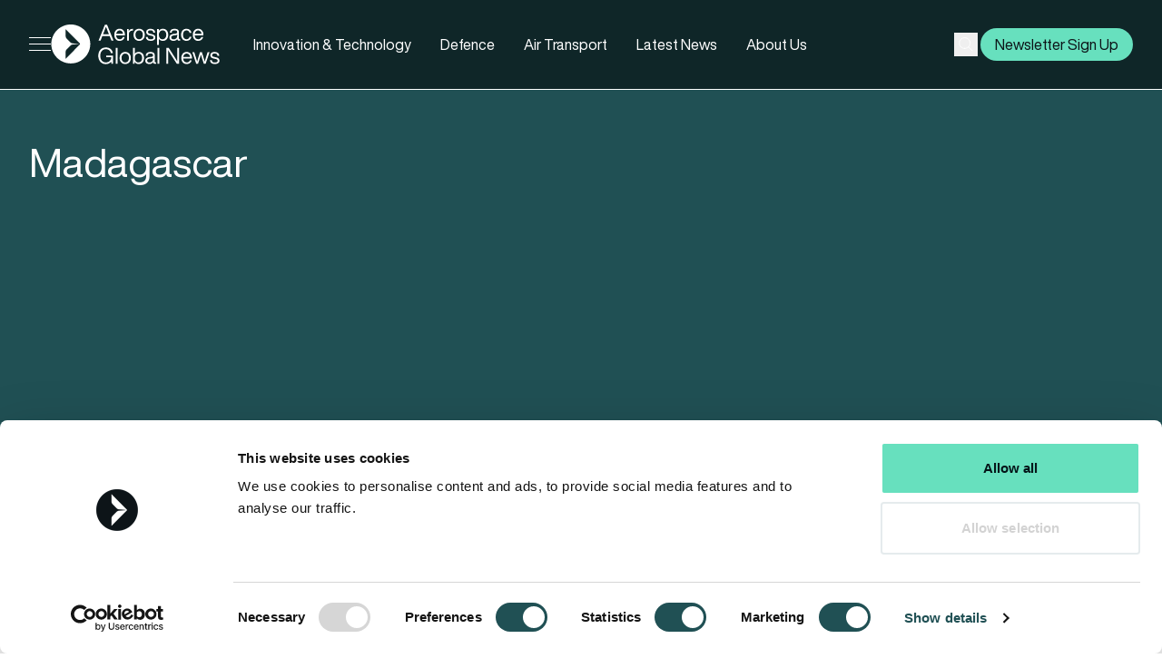

--- FILE ---
content_type: text/html; charset=UTF-8
request_url: https://aerospaceglobalnews.com/tag/madagascar/
body_size: 19178
content:
<!doctype html>
<html class="html archive tag tag-madagascar tag-6823 wp-theme-pegasus scroll-smooth" lang="en-en">
    <head>
        <meta charset="UTF-8" /><meta http-equiv="X-UA-Compatible" content="IE=edge"><meta name="viewport" content="width=device-width, initial-scale=1.0, maximum-scale=5.0, user-scalable=yes, minimal-ui"><meta name="format-detection" content="telephone=no"><meta name="apple-mobile-web-app-capable" content="yes"><meta name="mobile-web-app-capable" content="yes"><link rel="preconnect" href="//p.typekit.net"><meta name='robots' content='index, follow, max-image-preview:large, max-snippet:-1, max-video-preview:-1' />
	<style>img:is([sizes="auto" i], [sizes^="auto," i]) { contain-intrinsic-size: 3000px 1500px }</style>
	<link rel="apple-touch-icon" sizes="180x180" href="/apple-touch-icon.png"><link rel="icon" type="image/png" sizes="32x32" href="/favicon-32x32.png"><link rel="icon" type="image/png" sizes="16x16" href="/favicon-16x16.png"><link rel="manifest" href="/site.webmanifest"><link rel="mask-icon" href="/safari-pinned-tab.svg" color="#0f2628"><meta name="msapplication-TileColor" content="#0f2628"><meta name="theme-color" content="#0f2628">
	<!-- This site is optimized with the Yoast SEO plugin v26.4 - https://yoast.com/wordpress/plugins/seo/ -->
	<title>Madagascar Archives - AGN</title>
	<link rel="canonical" href="https://aerospaceglobalnews.com/tag/madagascar/" />
	<meta property="og:locale" content="en_US" />
	<meta property="og:type" content="article" />
	<meta property="og:title" content="Madagascar Archives - AGN" />
	<meta property="og:url" content="https://aerospaceglobalnews.com/tag/madagascar/" />
	<meta property="og:site_name" content="AGN" />
	<meta property="og:image" content="https://aerospaceglobalnews.com/wp-content/uploads/2024/06/airshow_3.jpg" />
	<meta property="og:image:width" content="848" />
	<meta property="og:image:height" content="477" />
	<meta property="og:image:type" content="image/jpeg" />
	<meta name="twitter:card" content="summary_large_image" />
	<script type="application/ld+json" class="yoast-schema-graph">{"@context":"https://schema.org","@graph":[{"@type":"CollectionPage","@id":"https://aerospaceglobalnews.com/tag/madagascar/","url":"https://aerospaceglobalnews.com/tag/madagascar/","name":"Madagascar Archives - AGN","isPartOf":{"@id":"https://aerospaceglobalnews.com/#website"},"primaryImageOfPage":{"@id":"https://aerospaceglobalnews.com/tag/madagascar/#primaryimage"},"image":{"@id":"https://aerospaceglobalnews.com/tag/madagascar/#primaryimage"},"thumbnailUrl":"https://aerospaceglobalnews.com/wp-content/uploads/2025/10/Emiates-landing-at-Antannarivo-in-madagascar.jpg","breadcrumb":{"@id":"https://aerospaceglobalnews.com/tag/madagascar/#breadcrumb"},"inLanguage":"en-US"},{"@type":"ImageObject","inLanguage":"en-US","@id":"https://aerospaceglobalnews.com/tag/madagascar/#primaryimage","url":"https://aerospaceglobalnews.com/wp-content/uploads/2025/10/Emiates-landing-at-Antannarivo-in-madagascar.jpg","contentUrl":"https://aerospaceglobalnews.com/wp-content/uploads/2025/10/Emiates-landing-at-Antannarivo-in-madagascar.jpg","width":1800,"height":1200,"caption":"Photo: Emirates"},{"@type":"BreadcrumbList","@id":"https://aerospaceglobalnews.com/tag/madagascar/#breadcrumb","itemListElement":[{"@type":"ListItem","position":1,"name":"Home","item":"https://aerospaceglobalnews.com/"},{"@type":"ListItem","position":2,"name":"Madagascar"}]},{"@type":"WebSite","@id":"https://aerospaceglobalnews.com/#website","url":"https://aerospaceglobalnews.com/","name":"AGN","description":"Aerospace Global News","publisher":{"@id":"https://aerospaceglobalnews.com/#organization"},"potentialAction":[{"@type":"SearchAction","target":{"@type":"EntryPoint","urlTemplate":"https://aerospaceglobalnews.com/?s={search_term_string}"},"query-input":{"@type":"PropertyValueSpecification","valueRequired":true,"valueName":"search_term_string"}}],"inLanguage":"en-US"},{"@type":"Organization","@id":"https://aerospaceglobalnews.com/#organization","name":"Aerospace Global News","alternateName":"AGN","url":"https://aerospaceglobalnews.com/","logo":{"@type":"ImageObject","inLanguage":"en-US","@id":"https://aerospaceglobalnews.com/#/schema/logo/image/","url":"https://aerospaceglobalnews.com/wp-content/uploads/2024/06/logo-dark-finn-thumbnail-1.png","contentUrl":"https://aerospaceglobalnews.com/wp-content/uploads/2024/06/logo-dark-finn-thumbnail-1.png","width":150,"height":35,"caption":"Aerospace Global News"},"image":{"@id":"https://aerospaceglobalnews.com/#/schema/logo/image/"}}]}</script>
	<!-- / Yoast SEO plugin. -->


<link rel='dns-prefetch' href='//unpkg.com' />
<link rel='dns-prefetch' href='//use.typekit.net' />
<script type="application/ld+json">{"@context": "http://schema.org","@type": "Organization","address": {"@type": "PostalAddress","streetAddress": "ShowCentre, ETPS Road","addressLocality": "Farnborough","addressRegion": "Hampshire","addressCountry": "United Kingdom","postalCode": "GU14 6FD"},"email": "editorial@aerospaceglobalnews.com","telephone": "+441252532800","name": "Aerospace Global News","url": "https://aerospaceglobalnews.com"}</script><style id='global-styles-inline-css' type='text/css'>
:root{--wp--preset--aspect-ratio--square: 1;--wp--preset--aspect-ratio--4-3: 4/3;--wp--preset--aspect-ratio--3-4: 3/4;--wp--preset--aspect-ratio--3-2: 3/2;--wp--preset--aspect-ratio--2-3: 2/3;--wp--preset--aspect-ratio--16-9: 16/9;--wp--preset--aspect-ratio--9-16: 9/16;--wp--preset--color--black: #000000;--wp--preset--color--cyan-bluish-gray: #abb8c3;--wp--preset--color--white: #ffffff;--wp--preset--color--pale-pink: #f78da7;--wp--preset--color--vivid-red: #cf2e2e;--wp--preset--color--luminous-vivid-orange: #ff6900;--wp--preset--color--luminous-vivid-amber: #fcb900;--wp--preset--color--light-green-cyan: #7bdcb5;--wp--preset--color--vivid-green-cyan: #00d084;--wp--preset--color--pale-cyan-blue: #8ed1fc;--wp--preset--color--vivid-cyan-blue: #0693e3;--wp--preset--color--vivid-purple: #9b51e0;--wp--preset--color--ocean: #67E0BE;--wp--preset--color--horizon: #5020D3;--wp--preset--color--stratosphere: #F6C546;--wp--preset--color--orbit: #71536A;--wp--preset--color--supersonic: #F73A04;--wp--preset--color--jet: #0D1418;--wp--preset--color--midnight: #2D2F3A;--wp--preset--color--twilight: #0F2628;--wp--preset--color--stealth: #205054;--wp--preset--color--titanium: #E4EBED;--wp--preset--gradient--vivid-cyan-blue-to-vivid-purple: linear-gradient(135deg,rgba(6,147,227,1) 0%,rgb(155,81,224) 100%);--wp--preset--gradient--light-green-cyan-to-vivid-green-cyan: linear-gradient(135deg,rgb(122,220,180) 0%,rgb(0,208,130) 100%);--wp--preset--gradient--luminous-vivid-amber-to-luminous-vivid-orange: linear-gradient(135deg,rgba(252,185,0,1) 0%,rgba(255,105,0,1) 100%);--wp--preset--gradient--luminous-vivid-orange-to-vivid-red: linear-gradient(135deg,rgba(255,105,0,1) 0%,rgb(207,46,46) 100%);--wp--preset--gradient--very-light-gray-to-cyan-bluish-gray: linear-gradient(135deg,rgb(238,238,238) 0%,rgb(169,184,195) 100%);--wp--preset--gradient--cool-to-warm-spectrum: linear-gradient(135deg,rgb(74,234,220) 0%,rgb(151,120,209) 20%,rgb(207,42,186) 40%,rgb(238,44,130) 60%,rgb(251,105,98) 80%,rgb(254,248,76) 100%);--wp--preset--gradient--blush-light-purple: linear-gradient(135deg,rgb(255,206,236) 0%,rgb(152,150,240) 100%);--wp--preset--gradient--blush-bordeaux: linear-gradient(135deg,rgb(254,205,165) 0%,rgb(254,45,45) 50%,rgb(107,0,62) 100%);--wp--preset--gradient--luminous-dusk: linear-gradient(135deg,rgb(255,203,112) 0%,rgb(199,81,192) 50%,rgb(65,88,208) 100%);--wp--preset--gradient--pale-ocean: linear-gradient(135deg,rgb(255,245,203) 0%,rgb(182,227,212) 50%,rgb(51,167,181) 100%);--wp--preset--gradient--electric-grass: linear-gradient(135deg,rgb(202,248,128) 0%,rgb(113,206,126) 100%);--wp--preset--gradient--midnight: linear-gradient(135deg,rgb(2,3,129) 0%,rgb(40,116,252) 100%);--wp--preset--font-size--small: 13px;--wp--preset--font-size--medium: 20px;--wp--preset--font-size--large: 36px;--wp--preset--font-size--x-large: 42px;--wp--preset--spacing--20: 0.44rem;--wp--preset--spacing--30: 0.67rem;--wp--preset--spacing--40: 1rem;--wp--preset--spacing--50: 1.5rem;--wp--preset--spacing--60: 2.25rem;--wp--preset--spacing--70: 3.38rem;--wp--preset--spacing--80: 5.06rem;--wp--preset--shadow--natural: 6px 6px 9px rgba(0, 0, 0, 0.2);--wp--preset--shadow--deep: 12px 12px 50px rgba(0, 0, 0, 0.4);--wp--preset--shadow--sharp: 6px 6px 0px rgba(0, 0, 0, 0.2);--wp--preset--shadow--outlined: 6px 6px 0px -3px rgba(255, 255, 255, 1), 6px 6px rgba(0, 0, 0, 1);--wp--preset--shadow--crisp: 6px 6px 0px rgba(0, 0, 0, 1);}:root { --wp--style--global--content-size: 100%;--wp--style--global--wide-size: 100%; }:where(body) { margin: 0; }.wp-site-blocks { padding-top: var(--wp--style--root--padding-top); padding-bottom: var(--wp--style--root--padding-bottom); }.has-global-padding { padding-right: var(--wp--style--root--padding-right); padding-left: var(--wp--style--root--padding-left); }.has-global-padding > .alignfull { margin-right: calc(var(--wp--style--root--padding-right) * -1); margin-left: calc(var(--wp--style--root--padding-left) * -1); }.has-global-padding :where(:not(.alignfull.is-layout-flow) > .has-global-padding:not(.wp-block-block, .alignfull)) { padding-right: 0; padding-left: 0; }.has-global-padding :where(:not(.alignfull.is-layout-flow) > .has-global-padding:not(.wp-block-block, .alignfull)) > .alignfull { margin-left: 0; margin-right: 0; }.wp-site-blocks > .alignleft { float: left; margin-right: 2em; }.wp-site-blocks > .alignright { float: right; margin-left: 2em; }.wp-site-blocks > .aligncenter { justify-content: center; margin-left: auto; margin-right: auto; }:where(.wp-site-blocks) > * { margin-block-start: 1.2rem; margin-block-end: 0; }:where(.wp-site-blocks) > :first-child { margin-block-start: 0; }:where(.wp-site-blocks) > :last-child { margin-block-end: 0; }:root { --wp--style--block-gap: 1.2rem; }:root :where(.is-layout-flow) > :first-child{margin-block-start: 0;}:root :where(.is-layout-flow) > :last-child{margin-block-end: 0;}:root :where(.is-layout-flow) > *{margin-block-start: 1.2rem;margin-block-end: 0;}:root :where(.is-layout-constrained) > :first-child{margin-block-start: 0;}:root :where(.is-layout-constrained) > :last-child{margin-block-end: 0;}:root :where(.is-layout-constrained) > *{margin-block-start: 1.2rem;margin-block-end: 0;}:root :where(.is-layout-flex){gap: 1.2rem;}:root :where(.is-layout-grid){gap: 1.2rem;}.is-layout-flow > .alignleft{float: left;margin-inline-start: 0;margin-inline-end: 2em;}.is-layout-flow > .alignright{float: right;margin-inline-start: 2em;margin-inline-end: 0;}.is-layout-flow > .aligncenter{margin-left: auto !important;margin-right: auto !important;}.is-layout-constrained > .alignleft{float: left;margin-inline-start: 0;margin-inline-end: 2em;}.is-layout-constrained > .alignright{float: right;margin-inline-start: 2em;margin-inline-end: 0;}.is-layout-constrained > .aligncenter{margin-left: auto !important;margin-right: auto !important;}.is-layout-constrained > :where(:not(.alignleft):not(.alignright):not(.alignfull)){max-width: var(--wp--style--global--content-size);margin-left: auto !important;margin-right: auto !important;}.is-layout-constrained > .alignwide{max-width: var(--wp--style--global--wide-size);}body .is-layout-flex{display: flex;}.is-layout-flex{flex-wrap: wrap;align-items: center;}.is-layout-flex > :is(*, div){margin: 0;}body .is-layout-grid{display: grid;}.is-layout-grid > :is(*, div){margin: 0;}body{background-color: var(--wp--preset--color--base);color: var(--wp--preset--color--contrast);--wp--style--root--padding-top: 0px;--wp--style--root--padding-right: var(--wp--preset--spacing--50);--wp--style--root--padding-bottom: 0px;--wp--style--root--padding-left: var(--wp--preset--spacing--50);}a:where(:not(.wp-element-button)){color: var(--wp--preset--color--contrast);text-decoration: underline;}:root :where(a:where(:not(.wp-element-button)):hover){text-decoration: none;}:root :where(.wp-element-button, .wp-block-button__link){background-color: var(--wp--preset--color--contrast);border-radius: .33rem;border-color: var(--wp--preset--color--contrast);border-width: 0;color: var(--wp--preset--color--base);font-family: inherit;font-size: inherit;line-height: inherit;padding-top: 0.6rem;padding-right: 1rem;padding-bottom: 0.6rem;padding-left: 1rem;text-decoration: none;}:root :where(.wp-element-button:hover, .wp-block-button__link:hover){background-color: var(--wp--preset--color--contrast-2);border-color: var(--wp--preset--color--contrast-2);color: var(--wp--preset--color--base);}:root :where(.wp-element-button:focus, .wp-block-button__link:focus){background-color: var(--wp--preset--color--contrast-2);border-color: var(--wp--preset--color--contrast-2);color: var(--wp--preset--color--base);outline-color: var(--wp--preset--color--contrast);outline-offset: 2px;outline-style: dotted;outline-width: 1px;}:root :where(.wp-element-button:active, .wp-block-button__link:active){background-color: var(--wp--preset--color--contrast);color: var(--wp--preset--color--base);}:root :where(.wp-element-caption, .wp-block-audio figcaption, .wp-block-embed figcaption, .wp-block-gallery figcaption, .wp-block-image figcaption, .wp-block-table figcaption, .wp-block-video figcaption){color: var(--wp--preset--color--contrast-2);font-family: var(--wp--preset--font-family--body);font-size: 0.8rem;}.has-black-color{color: var(--wp--preset--color--black) !important;}.has-cyan-bluish-gray-color{color: var(--wp--preset--color--cyan-bluish-gray) !important;}.has-white-color{color: var(--wp--preset--color--white) !important;}.has-pale-pink-color{color: var(--wp--preset--color--pale-pink) !important;}.has-vivid-red-color{color: var(--wp--preset--color--vivid-red) !important;}.has-luminous-vivid-orange-color{color: var(--wp--preset--color--luminous-vivid-orange) !important;}.has-luminous-vivid-amber-color{color: var(--wp--preset--color--luminous-vivid-amber) !important;}.has-light-green-cyan-color{color: var(--wp--preset--color--light-green-cyan) !important;}.has-vivid-green-cyan-color{color: var(--wp--preset--color--vivid-green-cyan) !important;}.has-pale-cyan-blue-color{color: var(--wp--preset--color--pale-cyan-blue) !important;}.has-vivid-cyan-blue-color{color: var(--wp--preset--color--vivid-cyan-blue) !important;}.has-vivid-purple-color{color: var(--wp--preset--color--vivid-purple) !important;}.has-ocean-color{color: var(--wp--preset--color--ocean) !important;}.has-horizon-color{color: var(--wp--preset--color--horizon) !important;}.has-stratosphere-color{color: var(--wp--preset--color--stratosphere) !important;}.has-orbit-color{color: var(--wp--preset--color--orbit) !important;}.has-supersonic-color{color: var(--wp--preset--color--supersonic) !important;}.has-jet-color{color: var(--wp--preset--color--jet) !important;}.has-midnight-color{color: var(--wp--preset--color--midnight) !important;}.has-twilight-color{color: var(--wp--preset--color--twilight) !important;}.has-stealth-color{color: var(--wp--preset--color--stealth) !important;}.has-titanium-color{color: var(--wp--preset--color--titanium) !important;}.has-black-background-color{background-color: var(--wp--preset--color--black) !important;}.has-cyan-bluish-gray-background-color{background-color: var(--wp--preset--color--cyan-bluish-gray) !important;}.has-white-background-color{background-color: var(--wp--preset--color--white) !important;}.has-pale-pink-background-color{background-color: var(--wp--preset--color--pale-pink) !important;}.has-vivid-red-background-color{background-color: var(--wp--preset--color--vivid-red) !important;}.has-luminous-vivid-orange-background-color{background-color: var(--wp--preset--color--luminous-vivid-orange) !important;}.has-luminous-vivid-amber-background-color{background-color: var(--wp--preset--color--luminous-vivid-amber) !important;}.has-light-green-cyan-background-color{background-color: var(--wp--preset--color--light-green-cyan) !important;}.has-vivid-green-cyan-background-color{background-color: var(--wp--preset--color--vivid-green-cyan) !important;}.has-pale-cyan-blue-background-color{background-color: var(--wp--preset--color--pale-cyan-blue) !important;}.has-vivid-cyan-blue-background-color{background-color: var(--wp--preset--color--vivid-cyan-blue) !important;}.has-vivid-purple-background-color{background-color: var(--wp--preset--color--vivid-purple) !important;}.has-ocean-background-color{background-color: var(--wp--preset--color--ocean) !important;}.has-horizon-background-color{background-color: var(--wp--preset--color--horizon) !important;}.has-stratosphere-background-color{background-color: var(--wp--preset--color--stratosphere) !important;}.has-orbit-background-color{background-color: var(--wp--preset--color--orbit) !important;}.has-supersonic-background-color{background-color: var(--wp--preset--color--supersonic) !important;}.has-jet-background-color{background-color: var(--wp--preset--color--jet) !important;}.has-midnight-background-color{background-color: var(--wp--preset--color--midnight) !important;}.has-twilight-background-color{background-color: var(--wp--preset--color--twilight) !important;}.has-stealth-background-color{background-color: var(--wp--preset--color--stealth) !important;}.has-titanium-background-color{background-color: var(--wp--preset--color--titanium) !important;}.has-black-border-color{border-color: var(--wp--preset--color--black) !important;}.has-cyan-bluish-gray-border-color{border-color: var(--wp--preset--color--cyan-bluish-gray) !important;}.has-white-border-color{border-color: var(--wp--preset--color--white) !important;}.has-pale-pink-border-color{border-color: var(--wp--preset--color--pale-pink) !important;}.has-vivid-red-border-color{border-color: var(--wp--preset--color--vivid-red) !important;}.has-luminous-vivid-orange-border-color{border-color: var(--wp--preset--color--luminous-vivid-orange) !important;}.has-luminous-vivid-amber-border-color{border-color: var(--wp--preset--color--luminous-vivid-amber) !important;}.has-light-green-cyan-border-color{border-color: var(--wp--preset--color--light-green-cyan) !important;}.has-vivid-green-cyan-border-color{border-color: var(--wp--preset--color--vivid-green-cyan) !important;}.has-pale-cyan-blue-border-color{border-color: var(--wp--preset--color--pale-cyan-blue) !important;}.has-vivid-cyan-blue-border-color{border-color: var(--wp--preset--color--vivid-cyan-blue) !important;}.has-vivid-purple-border-color{border-color: var(--wp--preset--color--vivid-purple) !important;}.has-ocean-border-color{border-color: var(--wp--preset--color--ocean) !important;}.has-horizon-border-color{border-color: var(--wp--preset--color--horizon) !important;}.has-stratosphere-border-color{border-color: var(--wp--preset--color--stratosphere) !important;}.has-orbit-border-color{border-color: var(--wp--preset--color--orbit) !important;}.has-supersonic-border-color{border-color: var(--wp--preset--color--supersonic) !important;}.has-jet-border-color{border-color: var(--wp--preset--color--jet) !important;}.has-midnight-border-color{border-color: var(--wp--preset--color--midnight) !important;}.has-twilight-border-color{border-color: var(--wp--preset--color--twilight) !important;}.has-stealth-border-color{border-color: var(--wp--preset--color--stealth) !important;}.has-titanium-border-color{border-color: var(--wp--preset--color--titanium) !important;}.has-vivid-cyan-blue-to-vivid-purple-gradient-background{background: var(--wp--preset--gradient--vivid-cyan-blue-to-vivid-purple) !important;}.has-light-green-cyan-to-vivid-green-cyan-gradient-background{background: var(--wp--preset--gradient--light-green-cyan-to-vivid-green-cyan) !important;}.has-luminous-vivid-amber-to-luminous-vivid-orange-gradient-background{background: var(--wp--preset--gradient--luminous-vivid-amber-to-luminous-vivid-orange) !important;}.has-luminous-vivid-orange-to-vivid-red-gradient-background{background: var(--wp--preset--gradient--luminous-vivid-orange-to-vivid-red) !important;}.has-very-light-gray-to-cyan-bluish-gray-gradient-background{background: var(--wp--preset--gradient--very-light-gray-to-cyan-bluish-gray) !important;}.has-cool-to-warm-spectrum-gradient-background{background: var(--wp--preset--gradient--cool-to-warm-spectrum) !important;}.has-blush-light-purple-gradient-background{background: var(--wp--preset--gradient--blush-light-purple) !important;}.has-blush-bordeaux-gradient-background{background: var(--wp--preset--gradient--blush-bordeaux) !important;}.has-luminous-dusk-gradient-background{background: var(--wp--preset--gradient--luminous-dusk) !important;}.has-pale-ocean-gradient-background{background: var(--wp--preset--gradient--pale-ocean) !important;}.has-electric-grass-gradient-background{background: var(--wp--preset--gradient--electric-grass) !important;}.has-midnight-gradient-background{background: var(--wp--preset--gradient--midnight) !important;}.has-small-font-size{font-size: var(--wp--preset--font-size--small) !important;}.has-medium-font-size{font-size: var(--wp--preset--font-size--medium) !important;}.has-large-font-size{font-size: var(--wp--preset--font-size--large) !important;}.has-x-large-font-size{font-size: var(--wp--preset--font-size--x-large) !important;}
:root :where(.wp-block-pullquote){font-size: 1.5em;line-height: 1.6;}
</style>
<link rel='stylesheet' id='IonIcons-css' href='//unpkg.com/ionicons@4.5.10-0/dist/css/ionicons.min.css?ver=1.0.10' type='text/css' media='all' />
<link rel='stylesheet' id='Main-css' href='https://aerospaceglobalnews.com/wp-content/themes/pegasus/dist/assets/styles/main.css?ver=1.0.10' type='text/css' media='all' />
<link rel='stylesheet' id='HelveticaNowPro-css' href='//use.typekit.net/esd1yoo.css?ver=1.0.10' type='text/css' media='all' />
<link rel="https://api.w.org/" href="https://aerospaceglobalnews.com/wp-json/" /><link rel="alternate" title="JSON" type="application/json" href="https://aerospaceglobalnews.com/wp-json/wp/v2/tags/6823" /><link rel="EditURI" type="application/rsd+xml" title="RSD" href="https://aerospaceglobalnews.com/xmlrpc.php?rsd" />
<link rel="alternate" href="https://aerospaceglobalnews.com/news/madagascar-coup-airspace-flight-disruption-cancellation/" hreflang="en-en"><link rel="alternate" href="https://aerospaceglobalnews.com" hreflang="x-default"><link rel="icon" href="https://aerospaceglobalnews.com/wp-content/uploads/2024/06/cropped-AGN_Icon_Jet-32x32.png" sizes="32x32" />
<link rel="icon" href="https://aerospaceglobalnews.com/wp-content/uploads/2024/06/cropped-AGN_Icon_Jet-192x192.png" sizes="192x192" />
<link rel="apple-touch-icon" href="https://aerospaceglobalnews.com/wp-content/uploads/2024/06/cropped-AGN_Icon_Jet-180x180.png" />
<meta name="msapplication-TileImage" content="https://aerospaceglobalnews.com/wp-content/uploads/2024/06/cropped-AGN_Icon_Jet-270x270.png" />
<script defer data-domain="aerospaceglobalnews.com" src="https://plausible.io/js/script.js"></script>
<!-- Google Tag Manager -->
<script>(function(w,d,s,l,i){w[l]=w[l]||[];w[l].push({'gtm.start':
new Date().getTime(),event:'gtm.js'});var f=d.getElementsByTagName(s)[0],
j=d.createElement(s),dl=l!='dataLayer'?'&l='+l:'';j.async=true;j.src=
'https://www.googletagmanager.com/gtm.js?id='+i+dl;f.parentNode.insertBefore(j,f);
})(window,document,'script','dataLayer','GTM-TLPHD2D');</script>
<!-- End Google Tag Manager -->
<meta name="google-site-verification" content="zuIZEn8bOCbI8ASxp7vVRAitnH_yxqRMYTWWVjWnqyg" />
    </head>

    <body class="body-main">
        <!-- Google Tag Manager (noscript) -->
<noscript><iframe src="https://www.googletagmanager.com/ns.html?id=GTM-TLPHD2D"
height="0" width="0" style="display:none;visibility:hidden"></iframe></noscript>
<!-- End Google Tag Manager (noscript) -->

        

        <div id="page-content" class="relative">
            <header id="page-header" class="z-page-header sticky top-0">
             
                                <div
    id="page-nav-container"
    x-data="navigation()"
    @scroll.window="menuScrolling()"
    @click.away="(megamenu = null, open = null)"
    class="Navigation w-full transform transition ease-in-out duration-300 relative"
>
    <div x-cloak class="relative z-50 w-full pointer-events-auto">
        <div
            x-ref="navBar"
            class="Navigation__bar w-full  relative border-b-[1px] border-b-cloud  text-content-light "
            :class="[((!mobMenuOpen && scrolled && megamenu === null) ? 'bg-cloud nav--scrolled' : 'bg-twilight'), (mobMenuOpen && isMobile ? 'bg-twilight' : '')]"
        >
            <div class="nav-container h-full">
                <div
                    class="nav-top w-full flex justify-between items-center "
                    :class="[((!mobMenuOpen && scrolled && megamenu === null) ? 'py-3' : 'py-[1.3rem]')]"
                >
                    <div class="nav-left flex gap-3 xl:gap-7 items-center">
                       <button
                            class="Site__Navigation-menu-open group transition ease-in-out duration-300 transform relative w-6 sm:w-6 flex focus:outline-none bg-brand-graphite text-content-light sm:text-inherit sm:bg-transparent rounded-full"
                            @click="menuOpen = !menuOpen; menuOpen ? lockScroll() : unlockScroll()"
                        >
                            <span class="burger relative space-y-1.5 w-full h-full block">
                                <span
                                    class="block w-6 sm:w-6 h-px sm:left-0 transform z-10 bg-current"
                                    :class="menuOpen ? 'rotate-45 translate-y-2.5' : ''"
                                ></span>
                                <span
                                    class="block w-6 sm:w-6 h-px sm:left-1/2 top-1/2 transform z-10 bg-current"
                                    :class="menuOpen ? 'opacity-0' : ''"
                                ></span>
                                <span
                                    class="block w-6 sm:w-6 h-px sm:right-0 transform z-10 bg-current"
                                    :class="menuOpen ? '-rotate-45 -translate-y-2.5' : ''"
                                ></span>
                            </span>
                            <span class="sr-only">Open menu</span>
                        </button>
                        
                        <div class="nav-middle nav-logo -light">
                        <a
                            href="https://aerospaceglobalnews.com"
                            class="block transition-all"
                            x-ref="logo"
                        >
                            <span class="sr-only">AGN</span>
                            <img width="242" height="57" class="hidden sm:flex h-14 w-auto logo--light lazy" alt="Aerospace Global News Logo" src="https://aerospaceglobalnews.com/wp-content/uploads/2024/04/Aerospace-Global-News-Logo.svg" data-src="https://aerospaceglobalnews.com/wp-content/uploads/2024/04/Aerospace-Global-News-Logo.svg"  />
                            <img width="279" height="35" class="hidden sm:flex h-10 w-auto logo--dark lazy" alt="Group 13076" src="https://aerospaceglobalnews.com/wp-content/uploads/2024/04/Group-13076.svg" data-src="https://aerospaceglobalnews.com/wp-content/uploads/2024/04/Group-13076.svg"  />
                            <img width="259" height="33" class="flex sm:hidden h-14 w-auto logo--light -mobile lazy" alt="light-logo-mobile-finn" src="https://aerospaceglobalnews.com/wp-content/uploads/2024/06/light-logo-mobile-finn.svg" data-src="https://aerospaceglobalnews.com/wp-content/uploads/2024/06/light-logo-mobile-finn.svg"  />
                        </a>
                    </div>

                                                <ul class="hidden md:flex items-center md:ml-5 xl:ml-10">
                                                            <li>
                                    <a class="btn-primary hover:bg-stealth hover:!text-content-light" href="https://aerospaceglobalnews.com/aerospace-technology-news/">
                                        Innovation & Technology
                                    </a>
                                </li>
                                                            <li>
                                    <a class="btn-primary hover:bg-stealth hover:!text-content-light" href="https://aerospaceglobalnews.com/defence-aviation-news/">
                                        Defence
                                    </a>
                                </li>
                                                            <li>
                                    <a class="btn-primary hover:bg-stealth hover:!text-content-light" href="https://aerospaceglobalnews.com/air-transport-news/">
                                        Air Transport
                                    </a>
                                </li>
                                                            <li>
                                    <a class="btn-primary hover:bg-stealth hover:!text-content-light" href="https://aerospaceglobalnews.com/latest-news/">
                                        Latest News
                                    </a>
                                </li>
                                                            <li>
                                    <a class="btn-primary hover:bg-stealth hover:!text-content-light" href="https://aerospaceglobalnews.com/about-us/">
                                        About Us
                                    </a>
                                </li>
                                                    </ul>
                                            </div>

                    <div class="nav-right hidden md:flex gap-3 items-center">
                                            <div class="relative">
                            <button class="w-[26px] h-[26px] flex items-center justify-center absolute top-1/2 right-[3px] -translate-y-1/2 transition ease-in-out duration-300"
                                type="button"
                                :class="showSearch ? 'invisible opacity-0' : 'visible opacity-100'"
                                x-on:click="onClickShowSearch">

                                <span class="sr-only">Subscribe</span>
                                <svg class="w-5 h-5" width="21" height="21" viewBox="0 0 21 21" fill="none" xmlns="http://www.w3.org/2000/svg">
                                    <path d="M9.10937 15.1419C12.5612 15.1419 15.3594 12.3437 15.3594 8.89191C15.3594 5.44013 12.5612 2.64191 9.10938 2.64191C5.6576 2.64191 2.85937 5.44013 2.85937 8.89191C2.85937 12.3437 5.6576 15.1419 9.10937 15.1419Z" fill="transparent" stroke-linecap="round" stroke-linejoin="round"/>
                                    <path d="M13.5273 13.3109L17.8578 17.6413" stroke-linecap="round" stroke-linejoin="round"/>
                                </svg>
                            </button>

                            <form class="flex transition ease-in-out duration-300 text-jet rounded-full bg-white pr-[3px] border-twilight border-[1px]"
                                action="https://aerospaceglobalnews.com/"
                                :class="showSearch ? 'visible opacity-100' : 'invisible opacity-0'">
                                
                                <input class="w-36 xl:w-48 h-8 flex-1 bg-transparent px-4" 
                                    type="text" 
                                    name="s"
                                    x-ref="searchField" />

                                <button class="w-[26px] h-[26px] flex items-center justify-center self-center rounded-full bg-stealth text-white hover:bg-ocean hover:text-jet transition ease-in-out duration-300"
                                    type="submit">

                                    <span class="sr-only">Subscribe</span>
                                    <svg class="w-5 h-5" width="21" height="21" viewBox="0 0 21 21" fill="none" xmlns="http://www.w3.org/2000/svg">
                                        <path d="M9.10937 15.1419C12.5612 15.1419 15.3594 12.3437 15.3594 8.89191C15.3594 5.44013 12.5612 2.64191 9.10938 2.64191C5.6576 2.64191 2.85937 5.44013 2.85937 8.89191C2.85937 12.3437 5.6576 15.1419 9.10937 15.1419Z" fill="transparent" stroke-linecap="round" stroke-linejoin="round"/>
                                        <path d="M13.5273 13.3109L17.8578 17.6413" stroke-linecap="round" stroke-linejoin="round"/>
                                    </svg>
                                </button>
                            </form>
                        </div>
                                            
                                                <a href="https://aerospaceglobalnews.com/subscribe/" class="btn-ocean" ><span class="sr-only">Subscribe</span><span>Newsletter Sign Up</span></a>
                         
                    </div>
                </div>
            </div>
        </div>
    </div>

    <div
    x-cloak
    x-show="menuOpen"
    x-transition:enter="transition ease-out duration-200"
    x-transition:enter-start="opacity-0"
    x-transition:enter-end="opacity-100"
    x-transition:leave="transition ease-in duration-150"
    x-transition:leave-start="opacity-100"
    x-transition:leave-end="opacity-0"
    class="fixed transform inset-y-0 left-0 right-0 h-screen z-50 bg-black/40 backdrop-blur-md hidden md:block pointer-events-auto"
    @click="[(menuOpen = false),(unlockScroll())]"
    data-lenis-prevent
></div>

<div
    x-cloak
    x-show="menuOpen"
    x-transition:enter="transition ease-out duration-200"
    x-transition:enter-start="-translate-x-full"
    x-transition:enter-end="translate-x-0"
    x-transition:leave="transition ease-in duration-150"
    x-transition:leave-start="translate-x-0"
    x-transition:leave-end="-translate-x-full"
    class="fixed transform inset-y-0 left-0 h-screen z-[60] w-full"
    data-lenis-prevent
>
    <div
        class="fixed w-full h-full hidden md:block"
        @click="[(unlockScroll())]"
    >
        <div class="bg-twilight h-full text-content-light fixed transition-all w-2/3 xl:w-1/2 hidden md:block overflow-hidden relative">
	<div class="pb-20 px-14">
		<div class="py-5">
			<button class="Site__Navigation-menu-open group transition ease-in-out duration-300 transform relative flex gap-2 items-center focus:outline-none text-content-light sm:text-inherit sm:bg-transparent rounded-full" @click="[(menuOpen = !menuOpen), (menuOpen ? lockScroll() : unlockScroll())]">
				<svg width="18" height="18" viewbox="0 0 18 18" fill="none" xmlns="http://www.w3.org/2000/svg">
					<path d="M0.65625 0.679626L17.2194 17.2428" stroke="white" stroke-linecap="round"/>
					<path d="M0.65625 17.2427L17.2194 0.67959" stroke="white" stroke-linecap="round"/>
				</svg>
				<span class="ml-9">
					<img width="154" height="42" class="h-10 w-auto logo--dark lazy" alt="light-logo-mobile-finn" src="https://aerospaceglobalnews.com/wp-content/uploads/2024/06/light-logo-mobile-finn.svg" data-src="https://aerospaceglobalnews.com/wp-content/uploads/2024/06/light-logo-mobile-finn.svg"  />
				</span>
			</button>
		</div>
		<ul class="pt-10 grid grid-cols-2 gap-y-20 gap-x-20 max-h-[calc(100vh-80px)] overflow-auto no-scrollbar pb-24">
												<li>
						<div class="relative">
							<div class="desktop-navigation-link flex flex-col relative group text-left">
								<span class="flex flex-col mb-4 tracking-widest">
									<span class="body-small uppercase">Topic</span>
								</span>
								<ul>
																														<li class="relative pl-0 py-0 w-full body-large">
												<a href="https://aerospaceglobalnews.com/air-transport-news/" class="inline-block w-full desktop-navigation-link body-para transition duration-300 ease-in-out" :class="{
													                                                        'blur-[1.5px] opacity-20': hoveredItem !== null && hoveredItem !== 'sub-0-0',
													                                                        'opacity-100': hoveredItem === 'sub-0-0' || hoveredItem === null
													                                                    }" @mouseenter="hoveredItem = 'sub-0-0'" @mouseleave="hoveredItem = null">
													<span class="nav-title flex">Air Transport</span>
												</a>
											</li>
																																								<li class="relative pl-0 py-0 w-full body-large">
												<a href="https://aerospaceglobalnews.com/business-avaiation-news/" class="inline-block w-full desktop-navigation-link body-para transition duration-300 ease-in-out" :class="{
													                                                        'blur-[1.5px] opacity-20': hoveredItem !== null && hoveredItem !== 'sub-0-1',
													                                                        'opacity-100': hoveredItem === 'sub-0-1' || hoveredItem === null
													                                                    }" @mouseenter="hoveredItem = 'sub-0-1'" @mouseleave="hoveredItem = null">
													<span class="nav-title flex">Airlines & Business</span>
												</a>
											</li>
																																								<li class="relative pl-0 py-0 w-full body-large">
												<a href="https://aerospaceglobalnews.com/defence-aviation-news/" class="inline-block w-full desktop-navigation-link body-para transition duration-300 ease-in-out" :class="{
													                                                        'blur-[1.5px] opacity-20': hoveredItem !== null && hoveredItem !== 'sub-0-2',
													                                                        'opacity-100': hoveredItem === 'sub-0-2' || hoveredItem === null
													                                                    }" @mouseenter="hoveredItem = 'sub-0-2'" @mouseleave="hoveredItem = null">
													<span class="nav-title flex">Defence</span>
												</a>
											</li>
																																								<li class="relative pl-0 py-0 w-full body-large">
												<a href="https://aerospaceglobalnews.com/space-industry-news/" class="inline-block w-full desktop-navigation-link body-para transition duration-300 ease-in-out" :class="{
													                                                        'blur-[1.5px] opacity-20': hoveredItem !== null && hoveredItem !== 'sub-0-3',
													                                                        'opacity-100': hoveredItem === 'sub-0-3' || hoveredItem === null
													                                                    }" @mouseenter="hoveredItem = 'sub-0-3'" @mouseleave="hoveredItem = null">
													<span class="nav-title flex">Space</span>
												</a>
											</li>
																																								<li class="relative pl-0 py-0 w-full body-large">
												<a href="https://aerospaceglobalnews.com/private-aviation-news/" class="inline-block w-full desktop-navigation-link body-para transition duration-300 ease-in-out" :class="{
													                                                        'blur-[1.5px] opacity-20': hoveredItem !== null && hoveredItem !== 'sub-0-4',
													                                                        'opacity-100': hoveredItem === 'sub-0-4' || hoveredItem === null
													                                                    }" @mouseenter="hoveredItem = 'sub-0-4'" @mouseleave="hoveredItem = null">
													<span class="nav-title flex">Private</span>
												</a>
											</li>
																																								<li class="relative pl-0 py-0 w-full body-large">
												<a href="https://aerospaceglobalnews.com/rotorcraft-news/" class="inline-block w-full desktop-navigation-link body-para transition duration-300 ease-in-out" :class="{
													                                                        'blur-[1.5px] opacity-20': hoveredItem !== null && hoveredItem !== 'sub-0-5',
													                                                        'opacity-100': hoveredItem === 'sub-0-5' || hoveredItem === null
													                                                    }" @mouseenter="hoveredItem = 'sub-0-5'" @mouseleave="hoveredItem = null">
													<span class="nav-title flex">Rotorcraft</span>
												</a>
											</li>
																																								<li class="relative pl-0 py-0 w-full body-large">
												<a href="https://aerospaceglobalnews.com/aerospace-manufacturing-news/" class="inline-block w-full desktop-navigation-link body-para transition duration-300 ease-in-out" :class="{
													                                                        'blur-[1.5px] opacity-20': hoveredItem !== null && hoveredItem !== 'sub-0-6',
													                                                        'opacity-100': hoveredItem === 'sub-0-6' || hoveredItem === null
													                                                    }" @mouseenter="hoveredItem = 'sub-0-6'" @mouseleave="hoveredItem = null">
													<span class="nav-title flex">Manufacturing</span>
												</a>
											</li>
																																								<li class="relative pl-0 py-0 w-full body-large">
												<a href="https://aerospaceglobalnews.com/aerospace-technology-news/" class="inline-block w-full desktop-navigation-link body-para transition duration-300 ease-in-out" :class="{
													                                                        'blur-[1.5px] opacity-20': hoveredItem !== null && hoveredItem !== 'sub-0-7',
													                                                        'opacity-100': hoveredItem === 'sub-0-7' || hoveredItem === null
													                                                    }" @mouseenter="hoveredItem = 'sub-0-7'" @mouseleave="hoveredItem = null">
													<span class="nav-title flex">Innovation & Technology</span>
												</a>
											</li>
																																								<li class="relative pl-0 py-0 w-full body-large">
												<a href="https://aerospaceglobalnews.com/aerospace-sustainability-news/" class="inline-block w-full desktop-navigation-link body-para transition duration-300 ease-in-out" :class="{
													                                                        'blur-[1.5px] opacity-20': hoveredItem !== null && hoveredItem !== 'sub-0-8',
													                                                        'opacity-100': hoveredItem === 'sub-0-8' || hoveredItem === null
													                                                    }" @mouseenter="hoveredItem = 'sub-0-8'" @mouseleave="hoveredItem = null">
													<span class="nav-title flex">Sustainability</span>
												</a>
											</li>
																																								<li class="relative pl-0 py-0 w-full body-large">
												<a href="https://aerospaceglobalnews.com/aerospace-regulation-new/" class="inline-block w-full desktop-navigation-link body-para transition duration-300 ease-in-out" :class="{
													                                                        'blur-[1.5px] opacity-20': hoveredItem !== null && hoveredItem !== 'sub-0-9',
													                                                        'opacity-100': hoveredItem === 'sub-0-9' || hoveredItem === null
													                                                    }" @mouseenter="hoveredItem = 'sub-0-9'" @mouseleave="hoveredItem = null">
													<span class="nav-title flex">Regulation</span>
												</a>
											</li>
																																								<li class="relative pl-0 py-0 w-full body-large">
												<a href="https://aerospaceglobalnews.com/regional-urban-air-mobility/" class="inline-block w-full desktop-navigation-link body-para transition duration-300 ease-in-out" :class="{
													                                                        'blur-[1.5px] opacity-20': hoveredItem !== null && hoveredItem !== 'sub-0-10',
													                                                        'opacity-100': hoveredItem === 'sub-0-10' || hoveredItem === null
													                                                    }" @mouseenter="hoveredItem = 'sub-0-10'" @mouseleave="hoveredItem = null">
													<span class="nav-title flex">Urban Air Mobility</span>
												</a>
											</li>
																											</ul>
							</div>
						</div>
					</li>
																<li>
						<div class="relative">
							<div class="desktop-navigation-link flex flex-col relative group text-left">
								<span class="flex flex-col mb-4 tracking-widest">
									<span class="body-small uppercase">More</span>
								</span>
								<ul>
																														<li class="relative pl-0 py-0 w-full body-large">
												<a href="https://aerospaceglobalnews.com/opinions/" class="inline-block w-full desktop-navigation-link body-para transition duration-300 ease-in-out" :class="{
													                                                        'blur-[1.5px] opacity-20': hoveredItem !== null && hoveredItem !== 'sub-1-0',
													                                                        'opacity-100': hoveredItem === 'sub-1-0' || hoveredItem === null
													                                                    }" @mouseenter="hoveredItem = 'sub-1-0'" @mouseleave="hoveredItem = null">
													<span class="nav-title flex">Opinions</span>
												</a>
											</li>
																																								<li class="relative pl-0 py-0 w-full body-large">
												<a href="https://aerospaceglobalnews.com/upcoming-air-shows/" class="inline-block w-full desktop-navigation-link body-para transition duration-300 ease-in-out" :class="{
													                                                        'blur-[1.5px] opacity-20': hoveredItem !== null && hoveredItem !== 'sub-1-1',
													                                                        'opacity-100': hoveredItem === 'sub-1-1' || hoveredItem === null
													                                                    }" @mouseenter="hoveredItem = 'sub-1-1'" @mouseleave="hoveredItem = null">
													<span class="nav-title flex">Events</span>
												</a>
											</li>
																																								<li class="relative pl-0 py-0 w-full body-large">
												<a href="https://aerospaceglobalnews.com/event-wraps/" class="inline-block w-full desktop-navigation-link body-para transition duration-300 ease-in-out" :class="{
													                                                        'blur-[1.5px] opacity-20': hoveredItem !== null && hoveredItem !== 'sub-1-2',
													                                                        'opacity-100': hoveredItem === 'sub-1-2' || hoveredItem === null
													                                                    }" @mouseenter="hoveredItem = 'sub-1-2'" @mouseleave="hoveredItem = null">
													<span class="nav-title flex">Event Wraps</span>
												</a>
											</li>
																																								<li class="relative pl-0 py-0 w-full body-large">
												<a href="https://aerospaceglobalnews.com/video-hub/" class="inline-block w-full desktop-navigation-link body-para transition duration-300 ease-in-out" :class="{
													                                                        'blur-[1.5px] opacity-20': hoveredItem !== null && hoveredItem !== 'sub-1-3',
													                                                        'opacity-100': hoveredItem === 'sub-1-3' || hoveredItem === null
													                                                    }" @mouseenter="hoveredItem = 'sub-1-3'" @mouseleave="hoveredItem = null">
													<span class="nav-title flex">Videos</span>
												</a>
											</li>
																											</ul>
							</div>
						</div>
					</li>
																<li>
						<div class="relative">
							<div class="desktop-navigation-link flex flex-col relative group text-left">
								<span class="flex flex-col mb-4 tracking-widest">
									<span class="body-small uppercase">Company</span>
								</span>
								<ul>
																														<li class="relative pl-0 py-0 w-full body-large">
												<a href="https://aerospaceglobalnews.com/about-us/" class="inline-block w-full desktop-navigation-link body-para transition duration-300 ease-in-out" :class="{
													                                                        'blur-[1.5px] opacity-20': hoveredItem !== null && hoveredItem !== 'sub-2-0',
													                                                        'opacity-100': hoveredItem === 'sub-2-0' || hoveredItem === null
													                                                    }" @mouseenter="hoveredItem = 'sub-2-0'" @mouseleave="hoveredItem = null">
													<span class="nav-title flex">About Us</span>
												</a>
											</li>
																																								<li class="relative pl-0 py-0 w-full body-large">
												<a href="https://aerospaceglobalnews.com/our-people/" class="inline-block w-full desktop-navigation-link body-para transition duration-300 ease-in-out" :class="{
													                                                        'blur-[1.5px] opacity-20': hoveredItem !== null && hoveredItem !== 'sub-2-1',
													                                                        'opacity-100': hoveredItem === 'sub-2-1' || hoveredItem === null
													                                                    }" @mouseenter="hoveredItem = 'sub-2-1'" @mouseleave="hoveredItem = null">
													<span class="nav-title flex">Our People</span>
												</a>
											</li>
																																								<li class="relative pl-0 py-0 w-full body-large">
												<a href="https://aerospaceglobalnews.com/commercial/" class="inline-block w-full desktop-navigation-link body-para transition duration-300 ease-in-out" :class="{
													                                                        'blur-[1.5px] opacity-20': hoveredItem !== null && hoveredItem !== 'sub-2-2',
													                                                        'opacity-100': hoveredItem === 'sub-2-2' || hoveredItem === null
													                                                    }" @mouseenter="hoveredItem = 'sub-2-2'" @mouseleave="hoveredItem = null">
													<span class="nav-title flex">Commercial</span>
												</a>
											</li>
																																								<li class="relative pl-0 py-0 w-full body-large">
												<a href="https://aerospaceglobalnews.com/contact-us/" class="inline-block w-full desktop-navigation-link body-para transition duration-300 ease-in-out" :class="{
													                                                        'blur-[1.5px] opacity-20': hoveredItem !== null && hoveredItem !== 'sub-2-3',
													                                                        'opacity-100': hoveredItem === 'sub-2-3' || hoveredItem === null
													                                                    }" @mouseenter="hoveredItem = 'sub-2-3'" @mouseleave="hoveredItem = null">
													<span class="nav-title flex">Contact Us</span>
												</a>
											</li>
																											</ul>
							</div>
						</div>
					</li>
									</ul>
		<!-- footer -->
		<div class="nav-footer absolute bottom-0 left-14 w-calc(100%-3.5rem) py-4 flex gap-6 items-center bg-twilight overflow-hidden">
		           <div class="relative mr-[15px]">
                    <button class="w-[26px] h-[26px] flex items-center justify-center absolute top-1/2 right-[3px] -translate-y-1/2 transition ease-in-out duration-300"
                        type="button"
                        :class="showSearch ? 'invisible opacity-0' : 'visible opacity-100'"
                        x-on:click="onClickShowSearch">

                        <span class="sr-only">Subscribe</span>
                        <svg class="w-5 h-5" width="21" height="21" viewBox="0 0 21 21" fill="none" xmlns="http://www.w3.org/2000/svg">
                            <path d="M9.10937 15.1419C12.5612 15.1419 15.3594 12.3437 15.3594 8.89191C15.3594 5.44013 12.5612 2.64191 9.10938 2.64191C5.6576 2.64191 2.85937 5.44013 2.85937 8.89191C2.85937 12.3437 5.6576 15.1419 9.10937 15.1419Z" fill="transparent" stroke-linecap="round" stroke-linejoin="round"/>
                            <path d="M13.5273 13.3109L17.8578 17.6413" stroke-linecap="round" stroke-linejoin="round"/>
                        </svg>
                    </button>

                    <form class="flex transition ease-in-out duration-300 text-jet rounded-full bg-white pr-[3px] border-twilight border-[1px]"
                        action="https://aerospaceglobalnews.com/"
                        :class="showSearch ? 'visible opacity-100 !w-auto' : 'invisible opacity-0 w-8'">
                        
                        <input class="w-48 h-8 flex-1 bg-transparent px-4" 
                            type="text" 
                            name="s"
                            x-ref="searchField" />

                        <button class="w-[26px] h-[26px] flex items-center justify-center self-center rounded-full bg-stealth text-white hover:bg-ocean hover:text-jet transition ease-in-out duration-300"
                            type="submit">

                            <span class="sr-only">Subscribe</span>
                            <svg class="w-5 h-5" width="21" height="21" viewBox="0 0 21 21" fill="none" xmlns="http://www.w3.org/2000/svg">
                                <path d="M9.10937 15.1419C12.5612 15.1419 15.3594 12.3437 15.3594 8.89191C15.3594 5.44013 12.5612 2.64191 9.10938 2.64191C5.6576 2.64191 2.85937 5.44013 2.85937 8.89191C2.85937 12.3437 5.6576 15.1419 9.10937 15.1419Z" fill="transparent" stroke-linecap="round" stroke-linejoin="round"/>
                                <path d="M13.5273 13.3109L17.8578 17.6413" stroke-linecap="round" stroke-linejoin="round"/>
                            </svg>
                        </button>
                    </form>
                </div>
        							<a href="https://aerospaceglobalnews.com/subscribe/" class="btn-ocean" ><span class="sr-only">Subscribe</span><span>Newsletter Sign Up</span></a>
										<ul class="socials flex items-center">
											<li class="mr-2">
							<a href="https://www.linkedin.com/company/86249067/" rel="noopener noreferrer" target="_blank" class="opacity-70 transition-opacity hover:opacity-100">
								<svg width="33" height="34" viewBox="0 0 33 34" fill="none" xmlns="http://www.w3.org/2000/svg">
<path d="M11.8195 25.8579H8.29446V14.513H11.8195V25.8579ZM10.0558 12.9664C8.92131 12.9743 7.99525 12.0609 7.98736 10.9264C7.97946 9.79192 8.89289 8.86586 10.0274 8.85796C11.1619 8.85007 12.0879 9.7635 12.0958 10.898C12.0958 10.9004 12.0958 10.9027 12.0958 10.9051C12.0998 12.0364 11.1871 12.9577 10.0558 12.9656V12.9664ZM25.0078 25.8579H21.4907V20.3371C21.4907 19.0202 21.4646 17.3323 19.6591 17.3323C17.8535 17.3323 17.5464 18.7628 17.5464 20.2415V25.8579H14.0269V14.513H17.4067V16.0612H17.4564C18.1449 14.8825 19.4262 14.1775 20.7904 14.228C24.3565 14.228 25.0126 16.576 25.0126 19.6265V25.8571H25.0078V25.8579Z" fill="white"/>
</svg>
							</a>
						</li>
											<li class="mr-2">
							<a href="https://www.facebook.com/AerospaceGlobalNews" rel="noopener noreferrer" target="_blank" class="opacity-70 transition-opacity hover:opacity-100">
								<svg width="33" height="34" viewBox="0 0 33 34" fill="none" xmlns="http://www.w3.org/2000/svg">
<g clip-path="url(#clip0_157_34671)">
<path d="M21.0364 18.5765L21.5774 15.0472H18.1926V12.7572C18.1061 11.7864 18.8225 10.9289 19.7933 10.8423C19.9226 10.8306 20.0529 10.8336 20.1819 10.8507H21.7205V7.84594C20.8169 7.70018 19.9039 7.62028 18.9886 7.60791C16.2013 7.60791 14.379 9.29782 14.379 12.3577V15.0479H11.2803V18.5771H14.379V27.1079H18.1926V18.5761H21.0364V18.5765Z" fill="white"/>
</g>
<defs>
<clipPath id="clip0_157_34671">
<rect width="20" height="20" fill="white" transform="translate(6.5 7.35791)"/>
</clipPath>
</defs>
</svg>
							</a>
						</li>
											<li class="mr-2">
							<a href="https://x.com/Aero_GlobalNews" rel="noopener noreferrer" target="_blank" class="opacity-70 transition-opacity hover:opacity-100">
								<svg width="33" height="34" viewBox="0 0 33 34" fill="none" xmlns="http://www.w3.org/2000/svg">
<path d="M21.7726 8.94434H24.5838L18.4421 15.9639L25.6673 25.516H20.01L15.579 19.7227L10.5089 25.516H7.69601L14.2652 18.0077L7.33398 8.94434H13.1349L17.1401 14.2396L21.7726 8.94434ZM20.7859 23.8333H22.3436L12.2885 10.5386H10.6169L20.7859 23.8333Z" fill="white"/>
</svg>
							</a>
						</li>
											<li class="mr-2">
							<a href="https://www.instagram.com/aero_globalnews/" rel="noopener noreferrer" target="_blank" class="opacity-70 transition-opacity hover:opacity-100">
								<svg width="33" height="34" viewBox="0 0 33 34" fill="none" xmlns="http://www.w3.org/2000/svg">
<g clip-path="url(#clip0_157_34673)">
<path d="M16.5 9.15869C19.1719 9.15869 19.4883 9.17041 20.5391 9.21729C21.5156 9.26025 22.043 9.42432 22.3945 9.56104C22.8594 9.74072 23.1953 9.95947 23.543 10.3071C23.8945 10.6587 24.1094 10.9907 24.2891 11.4556C24.4258 11.8071 24.5898 12.3384 24.6328 13.311C24.6797 14.3657 24.6914 14.6821 24.6914 17.3501C24.6914 20.022 24.6797 20.3384 24.6328 21.3892C24.5898 22.3657 24.4258 22.8931 24.2891 23.2446C24.1094 23.7095 23.8906 24.0454 23.543 24.3931C23.1914 24.7446 22.8594 24.9595 22.3945 25.1392C22.043 25.2759 21.5117 25.4399 20.5391 25.4829C19.4844 25.5298 19.168 25.5415 16.5 25.5415C13.8281 25.5415 13.5117 25.5298 12.4609 25.4829C11.4844 25.4399 10.957 25.2759 10.6055 25.1392C10.1406 24.9595 9.80469 24.7407 9.45703 24.3931C9.10547 24.0415 8.89063 23.7095 8.71094 23.2446C8.57422 22.8931 8.41016 22.3618 8.36719 21.3892C8.32031 20.3345 8.30859 20.0181 8.30859 17.3501C8.30859 14.6782 8.32031 14.3618 8.36719 13.311C8.41016 12.3345 8.57422 11.8071 8.71094 11.4556C8.89063 10.9907 9.10938 10.6548 9.45703 10.3071C9.80859 9.95557 10.1406 9.74072 10.6055 9.56104C10.957 9.42432 11.4883 9.26025 12.4609 9.21729C13.5117 9.17041 13.8281 9.15869 16.5 9.15869ZM16.5 7.35791C13.7852 7.35791 13.4453 7.36963 12.3789 7.4165C11.3164 7.46338 10.5859 7.63525 9.95313 7.88135C9.29297 8.13916 8.73438 8.479 8.17969 9.0376C7.62109 9.59229 7.28125 10.1509 7.02344 10.8071C6.77734 11.4438 6.60547 12.1704 6.55859 13.2329C6.51172 14.3032 6.5 14.6431 6.5 17.3579C6.5 20.0728 6.51172 20.4126 6.55859 21.479C6.60547 22.5415 6.77734 23.272 7.02344 23.9048C7.28125 24.5649 7.62109 25.1235 8.17969 25.6782C8.73438 26.2329 9.29297 26.5767 9.94922 26.8306C10.5859 27.0767 11.3125 27.2485 12.375 27.2954C13.4414 27.3423 13.7813 27.354 16.4961 27.354C19.2109 27.354 19.5508 27.3423 20.6172 27.2954C21.6797 27.2485 22.4102 27.0767 23.043 26.8306C23.6992 26.5767 24.2578 26.2329 24.8125 25.6782C25.3672 25.1235 25.7109 24.5649 25.9648 23.9087C26.2109 23.272 26.3828 22.5454 26.4297 21.4829C26.4766 20.4165 26.4883 20.0767 26.4883 17.3618C26.4883 14.647 26.4766 14.3071 26.4297 13.2407C26.3828 12.1782 26.2109 11.4478 25.9648 10.8149C25.7188 10.1509 25.3789 9.59229 24.8203 9.0376C24.2656 8.48291 23.707 8.13916 23.0508 7.88525C22.4141 7.63916 21.6875 7.46729 20.625 7.42041C19.5547 7.36963 19.2148 7.35791 16.5 7.35791Z" fill="white"/>
<path d="M16.5 12.2212C13.6641 12.2212 11.3633 14.522 11.3633 17.3579C11.3633 20.1938 13.6641 22.4946 16.5 22.4946C19.3359 22.4946 21.6367 20.1938 21.6367 17.3579C21.6367 14.522 19.3359 12.2212 16.5 12.2212ZM16.5 20.6899C14.6602 20.6899 13.168 19.1978 13.168 17.3579C13.168 15.5181 14.6602 14.0259 16.5 14.0259C18.3398 14.0259 19.832 15.5181 19.832 17.3579C19.832 19.1978 18.3398 20.6899 16.5 20.6899Z" fill="white"/>
<path d="M23.0391 12.0181C23.0391 12.6821 22.5 13.2173 21.8398 13.2173C21.1758 13.2173 20.6406 12.6782 20.6406 12.0181C20.6406 11.354 21.1797 10.8188 21.8398 10.8188C22.5 10.8188 23.0391 11.3579 23.0391 12.0181Z" fill="white"/>
</g>
<defs>
<clipPath id="clip0_157_34673">
<rect width="20" height="20" fill="white" transform="translate(6.5 7.35791)"/>
</clipPath>
</defs>
</svg>
							</a>
						</li>
											<li class="mr-2">
							<a href="https://www.youtube.com/channel/UC4ex8S7P0nykAvpdlEIOqjA" rel="noopener noreferrer" target="_blank" class="opacity-70 transition-opacity hover:opacity-100">
								<svg width="33" height="34" viewBox="0 0 33 34" fill="none" xmlns="http://www.w3.org/2000/svg">
<g clip-path="url(#clip0_157_34674)">
<path d="M26.3008 13.3579C26.3008 13.3579 26.1055 11.979 25.5039 11.3735C24.7422 10.5767 23.8906 10.5728 23.5 10.5259C20.7031 10.3228 16.5039 10.3228 16.5039 10.3228H16.4961C16.4961 10.3228 12.2969 10.3228 9.5 10.5259C9.10938 10.5728 8.25781 10.5767 7.49609 11.3735C6.89453 11.979 6.70312 13.3579 6.70312 13.3579C6.70312 13.3579 6.5 14.979 6.5 16.5962V18.1118C6.5 19.729 6.69922 21.3501 6.69922 21.3501C6.69922 21.3501 6.89453 22.729 7.49219 23.3345C8.25391 24.1313 9.25391 24.104 9.69922 24.1899C11.3008 24.3423 16.5 24.3892 16.5 24.3892C16.5 24.3892 20.7031 24.3813 23.5 24.1821C23.8906 24.1353 24.7422 24.1313 25.5039 23.3345C26.1055 22.729 26.3008 21.3501 26.3008 21.3501C26.3008 21.3501 26.5 19.7329 26.5 18.1118V16.5962C26.5 14.979 26.3008 13.3579 26.3008 13.3579ZM14.4336 19.9517V14.3306L19.8359 17.1509L14.4336 19.9517Z" fill="white"/>
</g>
<defs>
<clipPath id="clip0_157_34674">
<rect width="20" height="20" fill="white" transform="translate(6.5 7.35791)"/>
</clipPath>
</defs>
</svg>
							</a>
						</li>
									</ul>
					</div>
	</div>
</div>

    </div>
    <div class="w-full h-full block md:hidden bg-twilight text-content-light">
        <div class="relative h-[calc(100vh-120px)] flex flex-col justify-between overflow-y-scroll overflow-x-scroll">
    <div class="flex flex-col">
        <div class="py-5 px-5 border-b border-white">
            <button
                class="Site__Navigation-menu-open group transition ease-in-out duration-300 transform relative flex gap-2 items-center focus:outline-none text-content-light sm:text-inherit sm:bg-twilight rounded-full"
                @click="[(menuOpen = !menuOpen), (menuOpen ? lockScroll() : unlockScroll())]"
            >
                <span class="w-[2.75rem] h-10 sm:h-8 sm:w-8 px-2 py-1 sm:p-0">
                    <span class="relative block w-full h-full">
                        <span
                            class="block w-6 sm:w-8 h-px sm:h-0.5 absolute left-0 transform z-10 -translate-y-1/2 bg-current"
                            :class="menuOpen ? ' rotate-45 top-1/2' : 'group-hover:w-4 top-2.5 sm:top-1'"
                        ></span>
                        <span
                            class="block w-6 sm:w-8 h-px sm:h-0.5 absolute left-1/2 top-1/2 transform -translate-x-1/2 -translate-y-1/2 z-10 bg-current"
                            :class="menuOpen ? 'opacity-0' : ''"
                        ></span>
                        <span
                            class="block w-6 sm:w-8 h-px sm:h-0.5 absolute right-0 transform z-10 -translate-y-1/2 bg-current"
                            :class="menuOpen ? '-rotate-45 top-1/2' : 'group-hover:w-4 top-[calc(100%-10px)] sm:top-[calc(100%-4px)]'"
                        ></span>
                    </span>
                </span>
                <span class="ml-4">
                    <img width="154" height="42" class="h-10 w-auto logo--dark lazy" alt="light-logo-mobile-finn" src="https://aerospaceglobalnews.com/wp-content/uploads/2024/06/light-logo-mobile-finn.svg" data-src="https://aerospaceglobalnews.com/wp-content/uploads/2024/06/light-logo-mobile-finn.svg"  />
                    </span>
            </button>
        </div>

        <div class="pb-14 pt-14 overflow-y-auto px-3">
            <ul class="flex flex-col gap-5 mb-14">
                 
                 
                                <li class="w-full">
                    <div class="relative">
                        <button
                            type="button"
                            class="mobile-navigation-link flex px-4 relative group"
                            :class="open === '191' ? 'opacity-50' : ''"
                            @click="open === '191' ? open = null : open = '191'"
                        >
                            <span class="flex flex-col">
                                <span class="meta body-large">Topic</span>
                            </span>
                        </button>
                    </div>
                </li>
                 
                 
                 
                                <li class="w-full">
                    <div class="relative">
                        <button
                            type="button"
                            class="mobile-navigation-link flex px-4 relative group"
                            :class="open === '244' ? 'opacity-50' : ''"
                            @click="open === '244' ? open = null : open = '244'"
                        >
                            <span class="flex flex-col">
                                <span class="meta body-large">More</span>
                            </span>
                        </button>
                    </div>
                </li>
                 
                 
                 
                                <li class="w-full">
                    <div class="relative">
                        <button
                            type="button"
                            class="mobile-navigation-link flex px-4 relative group"
                            :class="open === '198' ? 'opacity-50' : ''"
                            @click="open === '198' ? open = null : open = '198'"
                        >
                            <span class="flex flex-col">
                                <span class="meta body-large">Company</span>
                            </span>
                        </button>
                    </div>
                </li>
                 
                            </ul>

             
                                <div
                    x-cloak
                    x-show="open === '191'"
                    x-collapse
                    class="pt-3"
                >
                    <ul class="flex flex-col gap-3 mb-4">
                                                <li class="w-full">
                            <a
                                href="https://aerospaceglobalnews.com/air-transport-news/"
                                class="mobile-navigation-link body-large px-4"
                                >Air Transport</a
                            >
                        </li>
                                                <li class="w-full">
                            <a
                                href="https://aerospaceglobalnews.com/business-avaiation-news/"
                                class="mobile-navigation-link body-large px-4"
                                >Airlines & Business</a
                            >
                        </li>
                                                <li class="w-full">
                            <a
                                href="https://aerospaceglobalnews.com/defence-aviation-news/"
                                class="mobile-navigation-link body-large px-4"
                                >Defence</a
                            >
                        </li>
                                                <li class="w-full">
                            <a
                                href="https://aerospaceglobalnews.com/space-industry-news/"
                                class="mobile-navigation-link body-large px-4"
                                >Space</a
                            >
                        </li>
                                                <li class="w-full">
                            <a
                                href="https://aerospaceglobalnews.com/private-aviation-news/"
                                class="mobile-navigation-link body-large px-4"
                                >Private</a
                            >
                        </li>
                                                <li class="w-full">
                            <a
                                href="https://aerospaceglobalnews.com/rotorcraft-news/"
                                class="mobile-navigation-link body-large px-4"
                                >Rotorcraft</a
                            >
                        </li>
                                                <li class="w-full">
                            <a
                                href="https://aerospaceglobalnews.com/aerospace-manufacturing-news/"
                                class="mobile-navigation-link body-large px-4"
                                >Manufacturing</a
                            >
                        </li>
                                                <li class="w-full">
                            <a
                                href="https://aerospaceglobalnews.com/aerospace-technology-news/"
                                class="mobile-navigation-link body-large px-4"
                                >Innovation & Technology</a
                            >
                        </li>
                                                <li class="w-full">
                            <a
                                href="https://aerospaceglobalnews.com/aerospace-sustainability-news/"
                                class="mobile-navigation-link body-large px-4"
                                >Sustainability</a
                            >
                        </li>
                                                <li class="w-full">
                            <a
                                href="https://aerospaceglobalnews.com/aerospace-regulation-new/"
                                class="mobile-navigation-link body-large px-4"
                                >Regulation</a
                            >
                        </li>
                                                <li class="w-full">
                            <a
                                href="https://aerospaceglobalnews.com/regional-urban-air-mobility/"
                                class="mobile-navigation-link body-large px-4"
                                >Urban Air Mobility</a
                            >
                        </li>
                                            </ul>
                </div>
                             
                                <div
                    x-cloak
                    x-show="open === '244'"
                    x-collapse
                    class="pt-3"
                >
                    <ul class="flex flex-col gap-3 mb-4">
                                                <li class="w-full">
                            <a
                                href="https://aerospaceglobalnews.com/opinions/"
                                class="mobile-navigation-link body-large px-4"
                                >Opinions</a
                            >
                        </li>
                                                <li class="w-full">
                            <a
                                href="https://aerospaceglobalnews.com/upcoming-air-shows/"
                                class="mobile-navigation-link body-large px-4"
                                >Events</a
                            >
                        </li>
                                                <li class="w-full">
                            <a
                                href="https://aerospaceglobalnews.com/event-wraps/"
                                class="mobile-navigation-link body-large px-4"
                                >Event Wraps</a
                            >
                        </li>
                                                <li class="w-full">
                            <a
                                href="https://aerospaceglobalnews.com/video-hub/"
                                class="mobile-navigation-link body-large px-4"
                                >Videos</a
                            >
                        </li>
                                            </ul>
                </div>
                             
                                <div
                    x-cloak
                    x-show="open === '198'"
                    x-collapse
                    class="pt-3"
                >
                    <ul class="flex flex-col gap-3 mb-4">
                                                <li class="w-full">
                            <a
                                href="https://aerospaceglobalnews.com/about-us/"
                                class="mobile-navigation-link body-large px-4"
                                >About Us</a
                            >
                        </li>
                                                <li class="w-full">
                            <a
                                href="https://aerospaceglobalnews.com/our-people/"
                                class="mobile-navigation-link body-large px-4"
                                >Our People</a
                            >
                        </li>
                                                <li class="w-full">
                            <a
                                href="https://aerospaceglobalnews.com/commercial/"
                                class="mobile-navigation-link body-large px-4"
                                >Commercial</a
                            >
                        </li>
                                                <li class="w-full">
                            <a
                                href="https://aerospaceglobalnews.com/contact-us/"
                                class="mobile-navigation-link body-large px-4"
                                >Contact Us</a
                            >
                        </li>
                                            </ul>
                </div>
                                    </div>
    </div>
</div>

<div
        class="nav-footer absolute transform -translate-y-1/2 bg-twilight w-full flex gap-3 items-center justify-between px-3 overflow-hidden">
        <div class="flex">
                            <div class="relative mr-[5px] md:mr-[15px]">
                    <button class="w-[26px] h-[26px] flex items-center justify-center absolute top-1/2 right-[3px] -translate-y-1/2 transition ease-in-out duration-300"
                        type="button"
                        :class="showSearch ? 'invisible opacity-0' : 'visible opacity-100'"
                        x-on:click="onClickShowSearch">

                        <span class="sr-only">Subscribe</span>
                        <svg class="w-5 h-5" width="21" height="21" viewBox="0 0 21 21" fill="none" xmlns="http://www.w3.org/2000/svg">
                            <path d="M9.10937 15.1419C12.5612 15.1419 15.3594 12.3437 15.3594 8.89191C15.3594 5.44013 12.5612 2.64191 9.10938 2.64191C5.6576 2.64191 2.85937 5.44013 2.85937 8.89191C2.85937 12.3437 5.6576 15.1419 9.10937 15.1419Z" fill="transparent" stroke-linecap="round" stroke-linejoin="round"/>
                            <path d="M13.5273 13.3109L17.8578 17.6413" stroke-linecap="round" stroke-linejoin="round"/>
                        </svg>
                    </button>

                    <form class="flex transition ease-in-out duration-300 text-jet rounded-full bg-white pr-[3px] border-twilight border-[1px]"
                        action="https://aerospaceglobalnews.com/"
                        :class="showSearch ? 'visible opacity-100 !w-auto' : 'invisible opacity-0 w-8'">
                        
                        <input class="w-48 h-8 flex-1 bg-transparent px-4" 
                            type="text" 
                            name="s"
                            x-ref="searchField" />

                        <button class="w-[26px] h-[26px] flex items-center justify-center self-center rounded-full bg-stealth text-white hover:bg-ocean hover:text-jet transition ease-in-out duration-300"
                            type="submit">

                            <span class="sr-only">Subscribe</span>
                            <svg class="w-5 h-5" width="21" height="21" viewBox="0 0 21 21" fill="none" xmlns="http://www.w3.org/2000/svg">
                                <path d="M9.10937 15.1419C12.5612 15.1419 15.3594 12.3437 15.3594 8.89191C15.3594 5.44013 12.5612 2.64191 9.10938 2.64191C5.6576 2.64191 2.85937 5.44013 2.85937 8.89191C2.85937 12.3437 5.6576 15.1419 9.10937 15.1419Z" fill="transparent" stroke-linecap="round" stroke-linejoin="round"/>
                                <path d="M13.5273 13.3109L17.8578 17.6413" stroke-linecap="round" stroke-linejoin="round"/>
                            </svg>
                        </button>
                    </form>
                </div>
                                            <a href="https://aerospaceglobalnews.com/subscribe/" class="btn-ocean" ><span class="sr-only">Subscribe</span><span>Newsletter Sign Up</span></a>
                    </div>
        				<ul class="socials flex items-center mr-[15px]">
											<li class="mr-2">
							<a href="https://www.linkedin.com/company/86249067/" rel="noopener noreferrer" target="_blank" class="opacity-100 transition-opacity hover:opacity-70">
								<svg width="33" height="34" viewBox="0 0 33 34" fill="none" xmlns="http://www.w3.org/2000/svg">
<path d="M11.8195 25.8579H8.29446V14.513H11.8195V25.8579ZM10.0558 12.9664C8.92131 12.9743 7.99525 12.0609 7.98736 10.9264C7.97946 9.79192 8.89289 8.86586 10.0274 8.85796C11.1619 8.85007 12.0879 9.7635 12.0958 10.898C12.0958 10.9004 12.0958 10.9027 12.0958 10.9051C12.0998 12.0364 11.1871 12.9577 10.0558 12.9656V12.9664ZM25.0078 25.8579H21.4907V20.3371C21.4907 19.0202 21.4646 17.3323 19.6591 17.3323C17.8535 17.3323 17.5464 18.7628 17.5464 20.2415V25.8579H14.0269V14.513H17.4067V16.0612H17.4564C18.1449 14.8825 19.4262 14.1775 20.7904 14.228C24.3565 14.228 25.0126 16.576 25.0126 19.6265V25.8571H25.0078V25.8579Z" fill="white"/>
</svg>
							</a>
						</li>
											<li class="mr-2">
							<a href="https://www.facebook.com/AerospaceGlobalNews" rel="noopener noreferrer" target="_blank" class="opacity-100 transition-opacity hover:opacity-70">
								<svg width="33" height="34" viewBox="0 0 33 34" fill="none" xmlns="http://www.w3.org/2000/svg">
<g clip-path="url(#clip0_157_34671)">
<path d="M21.0364 18.5765L21.5774 15.0472H18.1926V12.7572C18.1061 11.7864 18.8225 10.9289 19.7933 10.8423C19.9226 10.8306 20.0529 10.8336 20.1819 10.8507H21.7205V7.84594C20.8169 7.70018 19.9039 7.62028 18.9886 7.60791C16.2013 7.60791 14.379 9.29782 14.379 12.3577V15.0479H11.2803V18.5771H14.379V27.1079H18.1926V18.5761H21.0364V18.5765Z" fill="white"/>
</g>
<defs>
<clipPath id="clip0_157_34671">
<rect width="20" height="20" fill="white" transform="translate(6.5 7.35791)"/>
</clipPath>
</defs>
</svg>
							</a>
						</li>
											<li class="mr-2">
							<a href="https://x.com/Aero_GlobalNews" rel="noopener noreferrer" target="_blank" class="opacity-100 transition-opacity hover:opacity-70">
								<svg width="33" height="34" viewBox="0 0 33 34" fill="none" xmlns="http://www.w3.org/2000/svg">
<path d="M21.7726 8.94434H24.5838L18.4421 15.9639L25.6673 25.516H20.01L15.579 19.7227L10.5089 25.516H7.69601L14.2652 18.0077L7.33398 8.94434H13.1349L17.1401 14.2396L21.7726 8.94434ZM20.7859 23.8333H22.3436L12.2885 10.5386H10.6169L20.7859 23.8333Z" fill="white"/>
</svg>
							</a>
						</li>
											<li class="mr-2">
							<a href="https://www.instagram.com/aero_globalnews/" rel="noopener noreferrer" target="_blank" class="opacity-100 transition-opacity hover:opacity-70">
								<svg width="33" height="34" viewBox="0 0 33 34" fill="none" xmlns="http://www.w3.org/2000/svg">
<g clip-path="url(#clip0_157_34673)">
<path d="M16.5 9.15869C19.1719 9.15869 19.4883 9.17041 20.5391 9.21729C21.5156 9.26025 22.043 9.42432 22.3945 9.56104C22.8594 9.74072 23.1953 9.95947 23.543 10.3071C23.8945 10.6587 24.1094 10.9907 24.2891 11.4556C24.4258 11.8071 24.5898 12.3384 24.6328 13.311C24.6797 14.3657 24.6914 14.6821 24.6914 17.3501C24.6914 20.022 24.6797 20.3384 24.6328 21.3892C24.5898 22.3657 24.4258 22.8931 24.2891 23.2446C24.1094 23.7095 23.8906 24.0454 23.543 24.3931C23.1914 24.7446 22.8594 24.9595 22.3945 25.1392C22.043 25.2759 21.5117 25.4399 20.5391 25.4829C19.4844 25.5298 19.168 25.5415 16.5 25.5415C13.8281 25.5415 13.5117 25.5298 12.4609 25.4829C11.4844 25.4399 10.957 25.2759 10.6055 25.1392C10.1406 24.9595 9.80469 24.7407 9.45703 24.3931C9.10547 24.0415 8.89063 23.7095 8.71094 23.2446C8.57422 22.8931 8.41016 22.3618 8.36719 21.3892C8.32031 20.3345 8.30859 20.0181 8.30859 17.3501C8.30859 14.6782 8.32031 14.3618 8.36719 13.311C8.41016 12.3345 8.57422 11.8071 8.71094 11.4556C8.89063 10.9907 9.10938 10.6548 9.45703 10.3071C9.80859 9.95557 10.1406 9.74072 10.6055 9.56104C10.957 9.42432 11.4883 9.26025 12.4609 9.21729C13.5117 9.17041 13.8281 9.15869 16.5 9.15869ZM16.5 7.35791C13.7852 7.35791 13.4453 7.36963 12.3789 7.4165C11.3164 7.46338 10.5859 7.63525 9.95313 7.88135C9.29297 8.13916 8.73438 8.479 8.17969 9.0376C7.62109 9.59229 7.28125 10.1509 7.02344 10.8071C6.77734 11.4438 6.60547 12.1704 6.55859 13.2329C6.51172 14.3032 6.5 14.6431 6.5 17.3579C6.5 20.0728 6.51172 20.4126 6.55859 21.479C6.60547 22.5415 6.77734 23.272 7.02344 23.9048C7.28125 24.5649 7.62109 25.1235 8.17969 25.6782C8.73438 26.2329 9.29297 26.5767 9.94922 26.8306C10.5859 27.0767 11.3125 27.2485 12.375 27.2954C13.4414 27.3423 13.7813 27.354 16.4961 27.354C19.2109 27.354 19.5508 27.3423 20.6172 27.2954C21.6797 27.2485 22.4102 27.0767 23.043 26.8306C23.6992 26.5767 24.2578 26.2329 24.8125 25.6782C25.3672 25.1235 25.7109 24.5649 25.9648 23.9087C26.2109 23.272 26.3828 22.5454 26.4297 21.4829C26.4766 20.4165 26.4883 20.0767 26.4883 17.3618C26.4883 14.647 26.4766 14.3071 26.4297 13.2407C26.3828 12.1782 26.2109 11.4478 25.9648 10.8149C25.7188 10.1509 25.3789 9.59229 24.8203 9.0376C24.2656 8.48291 23.707 8.13916 23.0508 7.88525C22.4141 7.63916 21.6875 7.46729 20.625 7.42041C19.5547 7.36963 19.2148 7.35791 16.5 7.35791Z" fill="white"/>
<path d="M16.5 12.2212C13.6641 12.2212 11.3633 14.522 11.3633 17.3579C11.3633 20.1938 13.6641 22.4946 16.5 22.4946C19.3359 22.4946 21.6367 20.1938 21.6367 17.3579C21.6367 14.522 19.3359 12.2212 16.5 12.2212ZM16.5 20.6899C14.6602 20.6899 13.168 19.1978 13.168 17.3579C13.168 15.5181 14.6602 14.0259 16.5 14.0259C18.3398 14.0259 19.832 15.5181 19.832 17.3579C19.832 19.1978 18.3398 20.6899 16.5 20.6899Z" fill="white"/>
<path d="M23.0391 12.0181C23.0391 12.6821 22.5 13.2173 21.8398 13.2173C21.1758 13.2173 20.6406 12.6782 20.6406 12.0181C20.6406 11.354 21.1797 10.8188 21.8398 10.8188C22.5 10.8188 23.0391 11.3579 23.0391 12.0181Z" fill="white"/>
</g>
<defs>
<clipPath id="clip0_157_34673">
<rect width="20" height="20" fill="white" transform="translate(6.5 7.35791)"/>
</clipPath>
</defs>
</svg>
							</a>
						</li>
											<li class="mr-2">
							<a href="https://www.youtube.com/channel/UC4ex8S7P0nykAvpdlEIOqjA" rel="noopener noreferrer" target="_blank" class="opacity-100 transition-opacity hover:opacity-70">
								<svg width="33" height="34" viewBox="0 0 33 34" fill="none" xmlns="http://www.w3.org/2000/svg">
<g clip-path="url(#clip0_157_34674)">
<path d="M26.3008 13.3579C26.3008 13.3579 26.1055 11.979 25.5039 11.3735C24.7422 10.5767 23.8906 10.5728 23.5 10.5259C20.7031 10.3228 16.5039 10.3228 16.5039 10.3228H16.4961C16.4961 10.3228 12.2969 10.3228 9.5 10.5259C9.10938 10.5728 8.25781 10.5767 7.49609 11.3735C6.89453 11.979 6.70312 13.3579 6.70312 13.3579C6.70312 13.3579 6.5 14.979 6.5 16.5962V18.1118C6.5 19.729 6.69922 21.3501 6.69922 21.3501C6.69922 21.3501 6.89453 22.729 7.49219 23.3345C8.25391 24.1313 9.25391 24.104 9.69922 24.1899C11.3008 24.3423 16.5 24.3892 16.5 24.3892C16.5 24.3892 20.7031 24.3813 23.5 24.1821C23.8906 24.1353 24.7422 24.1313 25.5039 23.3345C26.1055 22.729 26.3008 21.3501 26.3008 21.3501C26.3008 21.3501 26.5 19.7329 26.5 18.1118V16.5962C26.5 14.979 26.3008 13.3579 26.3008 13.3579ZM14.4336 19.9517V14.3306L19.8359 17.1509L14.4336 19.9517Z" fill="white"/>
</g>
<defs>
<clipPath id="clip0_157_34674">
<rect width="20" height="20" fill="white" transform="translate(6.5 7.35791)"/>
</clipPath>
</defs>
</svg>
							</a>
						</li>
									</ul>
			 
    </div>

    </div>
</div>

</div>

                        </header>

            <main id="content">

    
                <article id="-">
                                                <section class="Pegasus__Container relative h-fit relative text-content-light mobile-stacking-standard is-layout-flow wp-block-container-is-layout-flow">
      <div class="row-background absolute w-full bottom-0 left-0 z-0 h-full bg-stealth"></div>

      <div class="relative h-full flex flex-col justify-start container padding-top-sm padding-bottom-sm sm:min-h-[485px]">
       <div class="Small__Bannerer">
    <div class="flex flex-col md:w-2/5 sm:min-h-80">
        <div><h1 class="heading-two">Madagascar</h1></div>
            </div>
</div>

      </div>
    </section>

    <div class="container">
      <div class="md:grid grid-cols-3 gap-6">
        <div class="col-span-2">
          <div class="padding-top-md padding-bottom-md">
            <section x-data="postGrid" class="Post__Grid relative">

                        <div class="Post__Grid-grid grid gap-6" data-pegasus-filterable="">

    <div class="flex col-span-1 flex-col gap-6">
                    <div class="Post__Grid-post -medium-wide border-t pt-6 overflow-hidden" data-pegasus-single-card>
	<div class="Post__Grid-post-content flex flex-col group">

		<div class="flex flex-col sm:flex-row gap-6">
																		<a href="https://aerospaceglobalnews.com/news/madagascar-coup-airspace-flight-disruption-cancellation/" class="block sm:w-2/5 ">
							<span class="sr-only">Madagascar &#8216;coup&#8217; triggers airspace uncertainty and flight disruption</span>
							<div class="w-full relative overflow-hidden rounded-md aspect-video h-auto">
                                    <span class="absolute z-20 top-2 left-2 tag-Posts text-white px-2 py-1 body-label rounded-full transition duration-300 ease-in-out group-hover:opacity-100 opacity-0">
                                        News
                                    </span>
                                    <span class="absolute z-20 top-2 right-2 transition duration-300 ease-in-out group-hover:opacity-100 opacity-0">
                                        <svg width="21" height="21" viewbox="0 0 21 21" fill="none" xmlns="http://www.w3.org/2000/svg">
                                            <rect width="21" height="21" rx="10.5" fill="white"/>
                                            <path d="M6 14.96L13.4246 7.53534" stroke="#0D1418" stroke-linecap="round" stroke-linejoin="round"/>
                                            <path d="M7.41406 7.18164L13.778 7.18164L13.778 13.5456" stroke="#0D1418" stroke-linecap="round" stroke-linejoin="round"/>
                                        </svg>
                                    </span>
                                    <picture><source media="(min-width: 480px)" srcset="https://aerospaceglobalnews.com/wp-content/uploads/2025/10/Emiates-landing-at-Antannarivo-in-madagascar-640x0-c-default.webp" type="image/webp"><source srcset="https://aerospaceglobalnews.com/wp-content/uploads/2025/10/Emiates-landing-at-Antannarivo-in-madagascar-480x0-c-default.webp" type="image/webp"><img src="https://aerospaceglobalnews.com/wp-content/uploads/2025/10/Emiates-landing-at-Antannarivo-in-madagascar-640x0-c-default.jpg"  srcset="https://aerospaceglobalnews.com/wp-content/uploads/2025/10/Emiates-landing-at-Antannarivo-in-madagascar-480x0-c-default.jpg 480w, https://aerospaceglobalnews.com/wp-content/uploads/2025/10/Emiates-landing-at-Antannarivo-in-madagascar-640x0-c-default.jpg 640w" sizes="100vw" loading="lazy" alt="Emirates landing at Antananarivo in madagascar" height="427" width="640" class="w-full object-cover object-center group-hover:scale-105 transition-transform duration-500 ease-in-out  h-auto  aspect-videoobject-cover"></picture>

															</div>
						</a>
												
			<div class="flex flex-col gap-1.5 justify-between sm:w-3/5">
									<div>
													<a href="https://aerospaceglobalnews.com/news/madagascar-coup-airspace-flight-disruption-cancellation/" class="text-pretty font-medium heading-five transform transition ease-in-out duration-300 group-hover:opacity-70">Madagascar &#8216;coup&#8217; triggers airspace uncertainty and flight disruption</a>
											</div>
				
				<div>
											<div class="flex flex-wrap items-center space-x-2.5 -mx-px">
																																																											<a href="https://aerospaceglobalnews.com/tag/airlines/" class="tag inline-block mx-px px-2 my-px py-1 text-xs font-normal">Airlines</a>
																																																																																																<span class="divider">
									<svg xmlns="http://www.w3.org/2000/svg" width="2" height="3" viewbox="0 0 2 3" fill="none">
										<circle cx="0.999512" cy="1.78418" r="1" fill="currentColor"/>
									</svg>
								</span>
																						<p class="body-label">October 14, 2025</p>
													</div>
									</div>
			</div>
		</div>
	</div>
</div>
                    <div class="Post__Grid-post -medium-wide border-t pt-6 overflow-hidden" data-pegasus-single-card>
	<div class="Post__Grid-post-content flex flex-col group">

		<div class="flex flex-col sm:flex-row gap-6">
																		<a href="https://aerospaceglobalnews.com/news/emirates-launches-new-madagascar-service/" class="block sm:w-2/5 ">
							<span class="sr-only">Emirates launches new Madagascar service</span>
							<div class="w-full relative overflow-hidden rounded-md aspect-video h-auto">
                                    <span class="absolute z-20 top-2 left-2 tag-Posts text-white px-2 py-1 body-label rounded-full transition duration-300 ease-in-out group-hover:opacity-100 opacity-0">
                                        News
                                    </span>
                                    <span class="absolute z-20 top-2 right-2 transition duration-300 ease-in-out group-hover:opacity-100 opacity-0">
                                        <svg width="21" height="21" viewbox="0 0 21 21" fill="none" xmlns="http://www.w3.org/2000/svg">
                                            <rect width="21" height="21" rx="10.5" fill="white"/>
                                            <path d="M6 14.96L13.4246 7.53534" stroke="#0D1418" stroke-linecap="round" stroke-linejoin="round"/>
                                            <path d="M7.41406 7.18164L13.778 7.18164L13.778 13.5456" stroke="#0D1418" stroke-linecap="round" stroke-linejoin="round"/>
                                        </svg>
                                    </span>
                                    <picture><source media="(min-width: 480px)" srcset="https://aerospaceglobalnews.com/wp-content/uploads/2024/06/Emirates-777-300ER-1-640x0-c-default.webp" type="image/webp"><source srcset="https://aerospaceglobalnews.com/wp-content/uploads/2024/06/Emirates-777-300ER-1-480x0-c-default.webp" type="image/webp"><img src="https://aerospaceglobalnews.com/wp-content/uploads/2024/06/Emirates-777-300ER-1-640x0-c-default.jpg"  srcset="https://aerospaceglobalnews.com/wp-content/uploads/2024/06/Emirates-777-300ER-1-480x0-c-default.jpg 480w, https://aerospaceglobalnews.com/wp-content/uploads/2024/06/Emirates-777-300ER-1-640x0-c-default.jpg 640w" sizes="100vw" loading="lazy" alt="" height="427" width="640" class="w-full object-cover object-center group-hover:scale-105 transition-transform duration-500 ease-in-out  h-auto  aspect-videoobject-cover"></picture>

															</div>
						</a>
												
			<div class="flex flex-col gap-1.5 justify-between sm:w-3/5">
									<div>
													<a href="https://aerospaceglobalnews.com/news/emirates-launches-new-madagascar-service/" class="text-pretty font-medium heading-five transform transition ease-in-out duration-300 group-hover:opacity-70">Emirates launches new Madagascar service</a>
											</div>
				
				<div>
											<div class="flex flex-wrap items-center space-x-2.5 -mx-px">
																																																											<a href="https://aerospaceglobalnews.com/tag/air-madagascar/" class="tag inline-block mx-px px-2 my-px py-1 text-xs font-normal">Air Madagascar</a>
																																																																																																																																				<span class="divider">
									<svg xmlns="http://www.w3.org/2000/svg" width="2" height="3" viewbox="0 0 2 3" fill="none">
										<circle cx="0.999512" cy="1.78418" r="1" fill="currentColor"/>
									</svg>
								</span>
																						<p class="body-label">June 7, 2024</p>
													</div>
									</div>
			</div>
		</div>
	</div>
</div>
            </div>

    
</div>

            
</section>
          </div>
        </div>
        <div class="hidden md:flex col-span-1">
          <div class="max-w-[368px] w-full">
          </div>
        </div>
      </div>
    </div>
                                    </article>

    
            </main>

            <footer id="site-footer">
                                    <section class="Footer relative" style="background-color: #E4EBED;">
    <div class="bg-twilight rounded-lg text-content-light">
        <div class="footer-container flex flex-col justfiy-between py-20 md:py-[7.25rem] ">

            <div class="w-full flex flex-col md:mb-0">

                <div class="w-full sm:w-1/3 md:w-2/5 flex flex-col mb-[3.75rem]">
                                            <a href="https://aerospaceglobalnews.com" class="block">
                            <span class="sr-only">Ocean Outdoor Logo</span>
                            <img width="50" height="49" class="max-h-20 w-auto lazy" alt="footer-finn-logo" src="https://aerospaceglobalnews.com/wp-content/uploads/2024/04/footer-finn-logo.svg" data-src="https://aerospaceglobalnews.com/wp-content/uploads/2024/04/footer-finn-logo.svg"  />                    
                        </a>
                                    </div>

                <div class="flex flex-col md:flex-row md:items-center justify-between md:mb-[3.5rem]">
                    <div class="body-large mb-8 md:mb-0">Elevating aviation insights. The trusted source for global aerospace news, innovation, and perspectives.</div>
                    <div>
                                                <ul class="socials flex items-center">
                                                                    <li class="mr-4">
                                        <a href="https://www.linkedin.com/company/86249067/" rel="noopener noreferrer" target="_blank" class="opacity-100 transition-opacity hover:opacity-70">
                                            <svg width="33" height="34" viewBox="0 0 33 34" fill="none" xmlns="http://www.w3.org/2000/svg">
<path d="M11.8195 25.8579H8.29446V14.513H11.8195V25.8579ZM10.0558 12.9664C8.92131 12.9743 7.99525 12.0609 7.98736 10.9264C7.97946 9.79192 8.89289 8.86586 10.0274 8.85796C11.1619 8.85007 12.0879 9.7635 12.0958 10.898C12.0958 10.9004 12.0958 10.9027 12.0958 10.9051C12.0998 12.0364 11.1871 12.9577 10.0558 12.9656V12.9664ZM25.0078 25.8579H21.4907V20.3371C21.4907 19.0202 21.4646 17.3323 19.6591 17.3323C17.8535 17.3323 17.5464 18.7628 17.5464 20.2415V25.8579H14.0269V14.513H17.4067V16.0612H17.4564C18.1449 14.8825 19.4262 14.1775 20.7904 14.228C24.3565 14.228 25.0126 16.576 25.0126 19.6265V25.8571H25.0078V25.8579Z" fill="white"/>
</svg>
                                        </a>
                                    </li>
                                                                    <li class="mr-4">
                                        <a href="https://www.facebook.com/AerospaceGlobalNews" rel="noopener noreferrer" target="_blank" class="opacity-100 transition-opacity hover:opacity-70">
                                            <svg width="33" height="34" viewBox="0 0 33 34" fill="none" xmlns="http://www.w3.org/2000/svg">
<g clip-path="url(#clip0_157_34671)">
<path d="M21.0364 18.5765L21.5774 15.0472H18.1926V12.7572C18.1061 11.7864 18.8225 10.9289 19.7933 10.8423C19.9226 10.8306 20.0529 10.8336 20.1819 10.8507H21.7205V7.84594C20.8169 7.70018 19.9039 7.62028 18.9886 7.60791C16.2013 7.60791 14.379 9.29782 14.379 12.3577V15.0479H11.2803V18.5771H14.379V27.1079H18.1926V18.5761H21.0364V18.5765Z" fill="white"/>
</g>
<defs>
<clipPath id="clip0_157_34671">
<rect width="20" height="20" fill="white" transform="translate(6.5 7.35791)"/>
</clipPath>
</defs>
</svg>
                                        </a>
                                    </li>
                                                                    <li class="mr-4">
                                        <a href="https://x.com/Aero_GlobalNews" rel="noopener noreferrer" target="_blank" class="opacity-100 transition-opacity hover:opacity-70">
                                            <svg width="33" height="34" viewBox="0 0 33 34" fill="none" xmlns="http://www.w3.org/2000/svg">
<path d="M21.7726 8.94434H24.5838L18.4421 15.9639L25.6673 25.516H20.01L15.579 19.7227L10.5089 25.516H7.69601L14.2652 18.0077L7.33398 8.94434H13.1349L17.1401 14.2396L21.7726 8.94434ZM20.7859 23.8333H22.3436L12.2885 10.5386H10.6169L20.7859 23.8333Z" fill="white"/>
</svg>
                                        </a>
                                    </li>
                                                                    <li class="mr-4">
                                        <a href="https://www.instagram.com/aero_globalnews/" rel="noopener noreferrer" target="_blank" class="opacity-100 transition-opacity hover:opacity-70">
                                            <svg width="33" height="34" viewBox="0 0 33 34" fill="none" xmlns="http://www.w3.org/2000/svg">
<g clip-path="url(#clip0_157_34673)">
<path d="M16.5 9.15869C19.1719 9.15869 19.4883 9.17041 20.5391 9.21729C21.5156 9.26025 22.043 9.42432 22.3945 9.56104C22.8594 9.74072 23.1953 9.95947 23.543 10.3071C23.8945 10.6587 24.1094 10.9907 24.2891 11.4556C24.4258 11.8071 24.5898 12.3384 24.6328 13.311C24.6797 14.3657 24.6914 14.6821 24.6914 17.3501C24.6914 20.022 24.6797 20.3384 24.6328 21.3892C24.5898 22.3657 24.4258 22.8931 24.2891 23.2446C24.1094 23.7095 23.8906 24.0454 23.543 24.3931C23.1914 24.7446 22.8594 24.9595 22.3945 25.1392C22.043 25.2759 21.5117 25.4399 20.5391 25.4829C19.4844 25.5298 19.168 25.5415 16.5 25.5415C13.8281 25.5415 13.5117 25.5298 12.4609 25.4829C11.4844 25.4399 10.957 25.2759 10.6055 25.1392C10.1406 24.9595 9.80469 24.7407 9.45703 24.3931C9.10547 24.0415 8.89063 23.7095 8.71094 23.2446C8.57422 22.8931 8.41016 22.3618 8.36719 21.3892C8.32031 20.3345 8.30859 20.0181 8.30859 17.3501C8.30859 14.6782 8.32031 14.3618 8.36719 13.311C8.41016 12.3345 8.57422 11.8071 8.71094 11.4556C8.89063 10.9907 9.10938 10.6548 9.45703 10.3071C9.80859 9.95557 10.1406 9.74072 10.6055 9.56104C10.957 9.42432 11.4883 9.26025 12.4609 9.21729C13.5117 9.17041 13.8281 9.15869 16.5 9.15869ZM16.5 7.35791C13.7852 7.35791 13.4453 7.36963 12.3789 7.4165C11.3164 7.46338 10.5859 7.63525 9.95313 7.88135C9.29297 8.13916 8.73438 8.479 8.17969 9.0376C7.62109 9.59229 7.28125 10.1509 7.02344 10.8071C6.77734 11.4438 6.60547 12.1704 6.55859 13.2329C6.51172 14.3032 6.5 14.6431 6.5 17.3579C6.5 20.0728 6.51172 20.4126 6.55859 21.479C6.60547 22.5415 6.77734 23.272 7.02344 23.9048C7.28125 24.5649 7.62109 25.1235 8.17969 25.6782C8.73438 26.2329 9.29297 26.5767 9.94922 26.8306C10.5859 27.0767 11.3125 27.2485 12.375 27.2954C13.4414 27.3423 13.7813 27.354 16.4961 27.354C19.2109 27.354 19.5508 27.3423 20.6172 27.2954C21.6797 27.2485 22.4102 27.0767 23.043 26.8306C23.6992 26.5767 24.2578 26.2329 24.8125 25.6782C25.3672 25.1235 25.7109 24.5649 25.9648 23.9087C26.2109 23.272 26.3828 22.5454 26.4297 21.4829C26.4766 20.4165 26.4883 20.0767 26.4883 17.3618C26.4883 14.647 26.4766 14.3071 26.4297 13.2407C26.3828 12.1782 26.2109 11.4478 25.9648 10.8149C25.7188 10.1509 25.3789 9.59229 24.8203 9.0376C24.2656 8.48291 23.707 8.13916 23.0508 7.88525C22.4141 7.63916 21.6875 7.46729 20.625 7.42041C19.5547 7.36963 19.2148 7.35791 16.5 7.35791Z" fill="white"/>
<path d="M16.5 12.2212C13.6641 12.2212 11.3633 14.522 11.3633 17.3579C11.3633 20.1938 13.6641 22.4946 16.5 22.4946C19.3359 22.4946 21.6367 20.1938 21.6367 17.3579C21.6367 14.522 19.3359 12.2212 16.5 12.2212ZM16.5 20.6899C14.6602 20.6899 13.168 19.1978 13.168 17.3579C13.168 15.5181 14.6602 14.0259 16.5 14.0259C18.3398 14.0259 19.832 15.5181 19.832 17.3579C19.832 19.1978 18.3398 20.6899 16.5 20.6899Z" fill="white"/>
<path d="M23.0391 12.0181C23.0391 12.6821 22.5 13.2173 21.8398 13.2173C21.1758 13.2173 20.6406 12.6782 20.6406 12.0181C20.6406 11.354 21.1797 10.8188 21.8398 10.8188C22.5 10.8188 23.0391 11.3579 23.0391 12.0181Z" fill="white"/>
</g>
<defs>
<clipPath id="clip0_157_34673">
<rect width="20" height="20" fill="white" transform="translate(6.5 7.35791)"/>
</clipPath>
</defs>
</svg>
                                        </a>
                                    </li>
                                                                    <li class="mr-4">
                                        <a href="https://www.youtube.com/channel/UC4ex8S7P0nykAvpdlEIOqjA" rel="noopener noreferrer" target="_blank" class="opacity-100 transition-opacity hover:opacity-70">
                                            <svg width="33" height="34" viewBox="0 0 33 34" fill="none" xmlns="http://www.w3.org/2000/svg">
<g clip-path="url(#clip0_157_34674)">
<path d="M26.3008 13.3579C26.3008 13.3579 26.1055 11.979 25.5039 11.3735C24.7422 10.5767 23.8906 10.5728 23.5 10.5259C20.7031 10.3228 16.5039 10.3228 16.5039 10.3228H16.4961C16.4961 10.3228 12.2969 10.3228 9.5 10.5259C9.10938 10.5728 8.25781 10.5767 7.49609 11.3735C6.89453 11.979 6.70312 13.3579 6.70312 13.3579C6.70312 13.3579 6.5 14.979 6.5 16.5962V18.1118C6.5 19.729 6.69922 21.3501 6.69922 21.3501C6.69922 21.3501 6.89453 22.729 7.49219 23.3345C8.25391 24.1313 9.25391 24.104 9.69922 24.1899C11.3008 24.3423 16.5 24.3892 16.5 24.3892C16.5 24.3892 20.7031 24.3813 23.5 24.1821C23.8906 24.1353 24.7422 24.1313 25.5039 23.3345C26.1055 22.729 26.3008 21.3501 26.3008 21.3501C26.3008 21.3501 26.5 19.7329 26.5 18.1118V16.5962C26.5 14.979 26.3008 13.3579 26.3008 13.3579ZM14.4336 19.9517V14.3306L19.8359 17.1509L14.4336 19.9517Z" fill="white"/>
</g>
<defs>
<clipPath id="clip0_157_34674">
<rect width="20" height="20" fill="white" transform="translate(6.5 7.35791)"/>
</clipPath>
</defs>
</svg>
                                        </a>
                                    </li>
                                                            </ul>
                         
                    </div>
                </div>

            </div>

            <div class="flex flex-col md:flex-row gap-x-36">
                <div class="Footer__Form w-full sm:w-1/2 mb-8 md:mb-0 mt-8 md:mt-0">
                                            <span class="meta mb-4">Subscribe</span>
                                        <style id="wpforms-css-vars-264">
				#wpforms-264 {
				--wpforms-container-padding: 0px;
--wpforms-container-border-width: 1px;
--wpforms-container-border-radius: 3px;
--wpforms-background-color: rgba(0, 0, 0, 0);
--wpforms-field-size-input-height: 43px;
--wpforms-field-size-input-spacing: 15px;
--wpforms-field-size-font-size: 16px;
--wpforms-field-size-line-height: 19px;
--wpforms-field-size-padding-h: 14px;
--wpforms-field-size-checkbox-size: 16px;
--wpforms-field-size-sublabel-spacing: 5px;
--wpforms-field-size-icon-size: 1;
--wpforms-label-size-font-size: 16px;
--wpforms-label-size-line-height: 19px;
--wpforms-label-size-sublabel-font-size: 14px;
--wpforms-label-size-sublabel-line-height: 17px;
--wpforms-button-size-font-size: 17px;
--wpforms-button-size-height: 41px;
--wpforms-button-size-padding-h: 15px;
--wpforms-button-size-margin-top: 10px;
--wpforms-container-shadow-size-box-shadow: none;
			}
			</style><div class="wpforms-container wpforms-container-full subscribe-form wpforms-render-modern" id="wpforms-264"><form id="wpforms-form-264" class="wpforms-validate wpforms-form wpforms-ajax-form" data-formid="264" method="post" enctype="multipart/form-data" action="/tag/madagascar/" data-token="7eb06fd8db5ee95929583565be0eddb7" data-token-time="1768601005"><noscript class="wpforms-error-noscript">Please enable JavaScript in your browser to complete this form.</noscript><div id="wpforms-error-noscript" style="display: none;">Please enable JavaScript in your browser to complete this form.</div><div class="wpforms-field-container"><div id="wpforms-264-field_3-container" class="wpforms-field wpforms-field-text" data-field-id="3"><label class="wpforms-field-label" for="wpforms-264-field_3">First name <span class="wpforms-required-label" aria-hidden="true">*</span></label><input type="text" id="wpforms-264-field_3" class="wpforms-field-large wpforms-field-required" name="wpforms[fields][3]" placeholder="First name" aria-errormessage="wpforms-264-field_3-error" required></div><div id="wpforms-264-field_2-container" class="wpforms-field wpforms-field-text" data-field-id="2"><label class="wpforms-field-label" for="wpforms-264-field_2">Last name <span class="wpforms-required-label" aria-hidden="true">*</span></label><input type="text" id="wpforms-264-field_2" class="wpforms-field-large wpforms-field-required" name="wpforms[fields][2]" placeholder="Last name" aria-errormessage="wpforms-264-field_2-error" required></div><div id="wpforms-264-field_5-container" class="wpforms-field wpforms-field-email" data-field-id="5"><label class="wpforms-field-label" for="wpforms-264-field_5">Email address <span class="wpforms-required-label" aria-hidden="true">*</span></label><input type="email" id="wpforms-264-field_5" class="wpforms-field-large wpforms-field-required" name="wpforms[fields][5]" placeholder="Enter your email address" spellcheck="false" aria-errormessage="wpforms-264-field_5-error" required></div><div id="wpforms-264-field_8-container" class="wpforms-field wpforms-field-select wpforms-field-select-style-modern" data-field-id="8"><label class="wpforms-field-label" for="wpforms-264-field_8">Interests <span class="wpforms-required-label" aria-hidden="true">*</span></label><select id="wpforms-264-field_8" class="wpforms-field-large wpforms-field-required choicesjs-select" data-size-class="wpforms-field-row wpforms-field-large" data-search-enabled="1" name="wpforms[fields][8][]" required="required" multiple="multiple"><option value="" class="placeholder" disabled >Interests</option><option value="Air Transport"  class="choice-1 depth-1"  >Air Transport</option><option value="Aviation Services"  class="choice-2 depth-1"  >Aviation Services</option><option value="Business and General Aviation"  class="choice-3 depth-1"  >Business and General Aviation</option><option value="Defence"  class="choice-4 depth-1"  >Defence</option><option value="Event Wraps"  class="choice-5 depth-1"  >Event Wraps</option><option value="Future Workforce"  class="choice-6 depth-1"  >Future Workforce</option><option value="In the Spotlight"  class="choice-7 depth-1"  >In the Spotlight</option><option value="Innovation and Technology"  class="choice-8 depth-1"  >Innovation and Technology</option><option value="Leadership"  class="choice-9 depth-1"  >Leadership</option><option value="Manufacturing"  class="choice-10 depth-1"  >Manufacturing</option><option value="Regulation"  class="choice-11 depth-1"  >Regulation</option><option value="Rotorcraft"  class="choice-13 depth-1"  >Rotorcraft</option><option value="Space"  class="choice-14 depth-1"  >Space</option><option value="Sustainability"  class="choice-15 depth-1"  >Sustainability</option><option value="Unmanned"  class="choice-16 depth-1"  >Unmanned</option><option value="Urban Air Mobility"  class="choice-17 depth-1"  >Urban Air Mobility</option></select></div><div id="wpforms-264-field_10-container" class="wpforms-field wpforms-field-checkbox" data-field-id="10"><fieldset><legend class="wpforms-field-label wpforms-label-hide" aria-hidden="false"> <span class="wpforms-required-label" aria-hidden="true">*</span></legend><ul id="wpforms-264-field_10" class="wpforms-field-required"><li class="choice-1 depth-1"><input type="checkbox" id="wpforms-264-field_10_1" name="wpforms[fields][10][]" value="I agree to Aerospace Global News&#039; &lt;a href=&quot;/privacy-policy/&quot;&gt;Privacy Policy&lt;/a&gt;" aria-errormessage="wpforms-264-field_10_1-error" required ><label class="wpforms-field-label-inline" for="wpforms-264-field_10_1">I agree to Aerospace Global News' <a href="/privacy-policy/">Privacy Policy</a></label></li></ul></fieldset></div></div><!-- .wpforms-field-container --><div class="wpforms-recaptcha-container wpforms-is-recaptcha wpforms-is-recaptcha-type-v3" ><input type="hidden" name="wpforms[recaptcha]" value=""></div><div class="wpforms-submit-container" ><input type="hidden" name="wpforms[id]" value="264"><input type="hidden" name="page_title" value="Navigation Menus  Main Navigation"><input type="hidden" name="page_url" value="https://aerospaceglobalnews.com/tag/madagascar/"><input type="hidden" name="url_referer" value=""><button type="submit" name="wpforms[submit]" id="wpforms-submit-264" class="wpforms-submit" aria-live="assertive" value="wpforms-submit">Subscribe</button><img src="https://aerospaceglobalnews.com/wp-content/plugins/wpforms-lite/assets/images/submit-spin.svg" class="wpforms-submit-spinner" style="display: none;" width="26" height="26" alt="Loading"></div></form></div>  <!-- .wpforms-container -->
                </div>

                <div class="Footer__Columns w-full md:w-1/2 grid grid-cols-2 gap-6 md:gap-5 md:flex flex-col sm:flex-row md:pl-[3vw] lg:pl-[4.5vw]">
                                            <div class="Footer__Columns-column pr-0 sm:pl-6 lg:pl-14">
                            <span class="meta min-h-6">Topics </span>
                            <div class="text-base">
                                <p><a href="https://aerospaceglobalnews.com/air-transport-news/">Air Transport</a></p>
<p><a href="https://aerospaceglobalnews.com/aviation-services/">Aviation Services</a></p>
<p><a href="https://aerospaceglobalnews.com/business-and-general-aviation/">Business and General Aviation</a></p>
<p><a href="https://aerospaceglobalnews.com/defence-aviation-news/">Defence</a></p>
<p><a href="https://aerospaceglobalnews.com/event-wraps/">Event Wraps</a></p>
<p><a href="https://aerospaceglobalnews.com/in-the-spotlight/">In the Spotlight</a></p>
<p><a href="https://aerospaceglobalnews.com/aerospace-technology-news/">Innovation and Technology</a></p>
<p><a href="https://aerospaceglobalnews.com/leadership/">Leadership</a></p>
<p><a href="https://aerospaceglobalnews.com/aerospace-manufacturing-news/">Manufacturing</a></p>

                            </div>
                        </div>
                                            <div class="Footer__Columns-column pr-0 sm:pl-6 lg:pl-14">
                            <span class="meta min-h-6"> </span>
                            <div class="text-base">
                                <p><a href="https://aerospaceglobalnews.com/aerospace-regulation-new/">Regulation</a></p>
<p><a href="https://aerospaceglobalnews.com/space-industry-news/">Space</a></p>
<p><a href="https://aerospaceglobalnews.com/aerospace-sustainability-news/">Sustainability</a></p>
<p><a href="https://aerospaceglobalnews.com/rotorcraft-news/">Rotorcraft</a></p>
<p><a href="https://aerospaceglobalnews.com/unmanned/">Unmanned</a></p>
<p><a href="https://aerospaceglobalnews.com/regional-urban-air-mobility/">Urban and Regional Air Mobility</a></p>

                            </div>
                        </div>
                                            <div class="Footer__Columns-column pr-0 sm:pl-6 lg:pl-14">
                            <span class="meta min-h-6">More </span>
                            <div class="text-base">
                                <p><a href="https://aerospaceglobalnews.com/upcoming-air-shows/">Events</a></p>
<p><a href="https://aerospaceglobalnews.com/opinions/">Opinion</a></p>
<p><a href="https://aerospaceglobalnews.com/video-hub/">Videos</a></p>
<p><a href="https://aerospaceglobalnews.com/about-us/">About</a></p>
<p><a href="https://aerospaceglobalnews.com/commercial/">Advertise</a></p>
<p><a href="https://aerospaceglobalnews.com/contact-us/">Contact</a></p>

                            </div>
                        </div>
                                    </div>
            </div>
        </div>
    </div>
    <div class="bg-cloud">
        <div class="footer-container flex flex-col sm:flex-row items-start sm:items-center py-5 border-t border-black border-opacity-10 body-small">
                            <div class="w-full sm:w-1/2 flex flex-col md:flex-row items-center text-midnight">
                    <div class="mr-4 body-small ">© 2025 Aerospace Global News
</div>
                    <div class="flex flex-row gap-5 my-6 md:my-0 items-center md:h-[27px]">
                                                    <div class="h-full flex items-center"><a href="https://aerospaceglobalnews.com/cookie-policy">Cookies</a></div>
                                                    <div class="h-full flex items-center"><a href="https://aerospaceglobalnews.com/privacy-policy/">Privacy Policy</a></div>
                                                    <div class="h-full flex items-center"><a href="https://aerospaceglobalnews.com/terms-and-conditions">T's & C's</a></div>
                                            </div>
                </div>
                <div class="w-full sm:w-1/2 flex items-center justify-center md:justify-end text-midnight">
                    <div class="mr-4 md:mr-[50px] 2xl:mr-4"><a href="https://www.plugandplaydesign.co.uk" target="_blank" class="body-tiny">Web Design Surrey</a></div>
                </div>
                    </div>
    </div>
</section>

                            </footer>

            

        </div>

        <script type="speculationrules">
{"prefetch":[{"source":"document","where":{"and":[{"href_matches":"\/*"},{"not":{"href_matches":["\/wp-*.php","\/wp-admin\/*","\/wp-content\/uploads\/*","\/wp-content\/*","\/wp-content\/plugins\/*","\/wp-content\/themes\/pegasus\/*","\/*\\?(.+)"]}},{"not":{"selector_matches":"a[rel~=\"nofollow\"]"}},{"not":{"selector_matches":".no-prefetch, .no-prefetch a"}}]},"eagerness":"conservative"}]}
</script>
<link rel='stylesheet' id='wpforms-choicesjs-css' href='https://aerospaceglobalnews.com/wp-content/plugins/wpforms-lite/assets/css/choices.min.css?ver=10.2.0' type='text/css' media='all' />
<link rel='stylesheet' id='wpforms-modern-full-css' href='https://aerospaceglobalnews.com/wp-content/plugins/wpforms-lite/assets/css/frontend/modern/wpforms-full.min.css?ver=1.9.8.4' type='text/css' media='all' />
<style id='wpforms-modern-full-inline-css' type='text/css'>
:root {
				--wpforms-field-border-radius: 3px;
--wpforms-field-border-style: solid;
--wpforms-field-border-size: 1px;
--wpforms-field-background-color: #ffffff;
--wpforms-field-border-color: rgba( 0, 0, 0, 0.25 );
--wpforms-field-border-color-spare: rgba( 0, 0, 0, 0.25 );
--wpforms-field-text-color: rgba( 0, 0, 0, 0.7 );
--wpforms-field-menu-color: #ffffff;
--wpforms-label-color: rgba( 0, 0, 0, 0.85 );
--wpforms-label-sublabel-color: rgba( 0, 0, 0, 0.55 );
--wpforms-label-error-color: #d63637;
--wpforms-button-border-radius: 3px;
--wpforms-button-border-style: none;
--wpforms-button-border-size: 1px;
--wpforms-button-background-color: #066aab;
--wpforms-button-border-color: #066aab;
--wpforms-button-text-color: #ffffff;
--wpforms-page-break-color: #066aab;
--wpforms-background-image: none;
--wpforms-background-position: center center;
--wpforms-background-repeat: no-repeat;
--wpforms-background-size: cover;
--wpforms-background-width: 100px;
--wpforms-background-height: 100px;
--wpforms-background-color: rgba( 0, 0, 0, 0 );
--wpforms-background-url: none;
--wpforms-container-padding: 0px;
--wpforms-container-border-style: none;
--wpforms-container-border-width: 1px;
--wpforms-container-border-color: #000000;
--wpforms-container-border-radius: 3px;
--wpforms-field-size-input-height: 43px;
--wpforms-field-size-input-spacing: 15px;
--wpforms-field-size-font-size: 16px;
--wpforms-field-size-line-height: 19px;
--wpforms-field-size-padding-h: 14px;
--wpforms-field-size-checkbox-size: 16px;
--wpforms-field-size-sublabel-spacing: 5px;
--wpforms-field-size-icon-size: 1;
--wpforms-label-size-font-size: 16px;
--wpforms-label-size-line-height: 19px;
--wpforms-label-size-sublabel-font-size: 14px;
--wpforms-label-size-sublabel-line-height: 17px;
--wpforms-button-size-font-size: 17px;
--wpforms-button-size-height: 41px;
--wpforms-button-size-padding-h: 15px;
--wpforms-button-size-margin-top: 10px;
--wpforms-container-shadow-size-box-shadow: none;
			}
</style>
<script type="text/javascript" defer src="https://aerospaceglobalnews.com/wp-content/themes/pegasus/dist/main.js?ver=1.0.10" id="Main-js"></script>
<script type="text/javascript" id="wpforms-choicesjs-js-extra">
/* <![CDATA[ */
var wpforms_choicesjs_config = {"removeItemButton":"1","shouldSort":"","fuseOptions":{"threshold":0.1,"distance":1000},"loadingText":"Loading...","noResultsText":"No results found","noChoicesText":"No choices to choose from","uniqueItemText":"Only unique values can be added","customAddItemText":"Only values matching specific conditions can be added"};
/* ]]> */
</script>
<script type="text/javascript" src="https://aerospaceglobalnews.com/wp-content/plugins/wpforms-lite/assets/lib/choices.min.js?ver=10.2.0" id="wpforms-choicesjs-js"></script>
<script type="text/javascript" src="https://aerospaceglobalnews.com/wp-includes/js/jquery/jquery.min.js?ver=3.7.1" id="jquery-core-js"></script>
<script type="text/javascript" src="https://aerospaceglobalnews.com/wp-includes/js/jquery/jquery-migrate.min.js?ver=3.4.1" id="jquery-migrate-js"></script>
<script type="text/javascript" src="https://aerospaceglobalnews.com/wp-content/plugins/wpforms-lite/assets/lib/jquery.validate.min.js?ver=1.21.0" id="wpforms-validation-js"></script>
<script type="text/javascript" src="https://aerospaceglobalnews.com/wp-content/plugins/wpforms-lite/assets/lib/mailcheck.min.js?ver=1.1.2" id="wpforms-mailcheck-js"></script>
<script type="text/javascript" src="https://aerospaceglobalnews.com/wp-content/plugins/wpforms-lite/assets/lib/punycode.min.js?ver=1.0.0" id="wpforms-punycode-js"></script>
<script type="text/javascript" src="https://aerospaceglobalnews.com/wp-content/plugins/wpforms-lite/assets/js/share/utils.min.js?ver=1.9.8.4" id="wpforms-generic-utils-js"></script>
<script type="text/javascript" src="https://aerospaceglobalnews.com/wp-content/plugins/wpforms-lite/assets/js/frontend/wpforms.min.js?ver=1.9.8.4" id="wpforms-js"></script>
<script type="text/javascript" src="https://aerospaceglobalnews.com/wp-content/plugins/wpforms-lite/assets/js/frontend/wpforms-modern.min.js?ver=1.9.8.4" id="wpforms-modern-js"></script>
<script type="text/javascript" src="https://www.google.com/recaptcha/api.js?render=6Lcv3_gpAAAAAHIkUvUB5Qz5FJPtB2ZoVbCY4UWV" id="wpforms-recaptcha-js"></script>
<script type="text/javascript" id="wpforms-recaptcha-js-after">
/* <![CDATA[ */
var wpformsDispatchEvent = function (el, ev, custom) {
				var e = document.createEvent(custom ? "CustomEvent" : "HTMLEvents");
				custom ? e.initCustomEvent(ev, true, true, false) : e.initEvent(ev, true, true);
				el.dispatchEvent(e);
			};
		var wpformsRecaptchaV3Execute = function ( callback ) {
					grecaptcha.execute( "6Lcv3_gpAAAAAHIkUvUB5Qz5FJPtB2ZoVbCY4UWV", { action: "wpforms" } ).then( function ( token ) {
						Array.prototype.forEach.call( document.getElementsByName( "wpforms[recaptcha]" ), function ( el ) {
							el.value = token;
						} );
						if ( typeof callback === "function" ) {
							return callback();
						}
					} );
				}
				grecaptcha.ready( function () {
					wpformsDispatchEvent( document, "wpformsRecaptchaLoaded", true );
				} );
			
/* ]]> */
</script>
<script type="text/javascript" src="https://aerospaceglobalnews.com/wp-content/plugins/wpforms-lite/assets/js/frontend/fields/address.min.js?ver=1.9.8.4" id="wpforms-address-field-js"></script>
<script type='text/javascript'>
/* <![CDATA[ */
var wpforms_settings = {"val_required":"This field is required.","val_email":"Please enter a valid email address.","val_email_suggestion":"Did you mean {suggestion}?","val_email_suggestion_title":"Click to accept this suggestion.","val_email_restricted":"This email address is not allowed.","val_number":"Please enter a valid number.","val_number_positive":"Please enter a valid positive number.","val_minimum_price":"Amount entered is less than the required minimum.","val_confirm":"Field values do not match.","val_checklimit":"You have exceeded the number of allowed selections: {#}.","val_limit_characters":"{count} of {limit} max characters.","val_limit_words":"{count} of {limit} max words.","val_min":"Please enter a value greater than or equal to {0}.","val_max":"Please enter a value less than or equal to {0}.","val_recaptcha_fail_msg":"Google reCAPTCHA verification failed, please try again later.","val_turnstile_fail_msg":"Cloudflare Turnstile verification failed, please try again later.","val_inputmask_incomplete":"Please fill out the field in required format.","uuid_cookie":"","locale":"en","country":"","country_list_label":"Country list","wpforms_plugin_url":"https:\/\/aerospaceglobalnews.com\/wp-content\/plugins\/wpforms-lite\/","gdpr":"","ajaxurl":"https:\/\/aerospaceglobalnews.com\/wp-admin\/admin-ajax.php","mailcheck_enabled":"1","mailcheck_domains":[],"mailcheck_toplevel_domains":["dev"],"is_ssl":"1","currency_code":"USD","currency_thousands":",","currency_decimals":"2","currency_decimal":".","currency_symbol":"$","currency_symbol_pos":"left","val_requiredpayment":"Payment is required.","val_creditcard":"Please enter a valid credit card number.","css_vars":["field-border-radius","field-border-style","field-border-size","field-background-color","field-border-color","field-text-color","field-menu-color","label-color","label-sublabel-color","label-error-color","button-border-radius","button-border-style","button-border-size","button-background-color","button-border-color","button-text-color","page-break-color","background-image","background-position","background-repeat","background-size","background-width","background-height","background-color","background-url","container-padding","container-border-style","container-border-width","container-border-color","container-border-radius","field-size-input-height","field-size-input-spacing","field-size-font-size","field-size-line-height","field-size-padding-h","field-size-checkbox-size","field-size-sublabel-spacing","field-size-icon-size","label-size-font-size","label-size-line-height","label-size-sublabel-font-size","label-size-sublabel-line-height","button-size-font-size","button-size-height","button-size-padding-h","button-size-margin-top","container-shadow-size-box-shadow"],"isModernMarkupEnabled":"1","formErrorMessagePrefix":"Form error message","errorMessagePrefix":"Error message","submitBtnDisabled":"Submit button is disabled during form submission.","readOnlyDisallowedFields":["captcha","content","divider","hidden","html","entry-preview","pagebreak","payment-total"],"error_updating_token":"Error updating token. Please try again or contact support if the issue persists.","network_error":"Network error or server is unreachable. Check your connection or try again later.","token_cache_lifetime":"86400","hn_data":[],"address_field":{"list_countries_without_states":["GB","DE","CH","NL"]}}
/* ]]> */
</script>


        <div x-data="allModals()" id="all-modals">

    <div x-ref="modalSkeleton" id="Modal__Skeleton">
        <div x-data="singleModal()" x-cloak  @modalopen.window="handleModalOpen($event)" class="ModalSkeleton" role="dialog" aria-label="Modal" aria-modal="true">

            <div x-show="open"
                 x-transition:enter="ease duration-300"
                 x-transition:enter-start="opacity-0"
                 x-transition:enter-end="opacity-100"
                 x-transition:leave="ease duration-300"
                 x-transition:leave-start="opacity-100"
                 x-transition:leave-end="opacity-0"
                 class="Modal__backdrop z-0 fixed inset-0 bg-black bg-opacity-20 transition-opacity -cursor-close"
                 @click="handleModalClose" aria-hidden="true"></div>

            <div :class="open ? 'open' : ''" class="Modal__dialog-wrapper z-10 fixed inset-0 left-auto w-full md:w-3/4 lg:w-1/2 sm:h-screen bg-cloud overflow-hidden transform">

                <div class="Modal__dialog relative w-full h-full transform">

                    <div class="Modal__content relative w-full h-full">
                        <header class="Modal__header w-full absolute top-0 left-0 py-[1.75rem] z-50">
                            <div class="container flex items-center justify-end">
                                <button @click="handleModalClose" class="uppercase body-small text-black" data-dismiss="modal" aria-label="Close">
                                    <span class="sr-only">Close</span>
                                    <svg width="17" height="17" viewBox="0 0 17 17" fill="none" xmlns="http://www.w3.org/2000/svg">
                                        <path d="M3.5 13.5L13.5 3.5" stroke="currentColor" stroke-linecap="round" stroke-linejoin="round"/>
                                        <path d="M3.5 3.5L13.5 13.5" stroke="currentColor" stroke-linecap="round" stroke-linejoin="round"/>
                                    </svg>

                                </button>
                            </div>
                        </header>
                        <div class="Modal__body w-full h-full absolute inset-0 overflow-x-hidden">
                            <p class="Modal__error hidden" x-cloak>An error has occurred, please try again later.</p>
                        </div>
                        <footer class="Modal__footer absolute bottom-0 mx-[2vw] w-full sm:w-1/4 md:w-[30%] hidden justify-start items-center z-10">
                            <div class="Modal__navigation py-4 sm:py-10 lg:py-6"></div>
                        </footer>
                    </div>
                </div>

            </div>
        </div>
    </div>

</div>


    <script>(function(){function c(){var b=a.contentDocument||a.contentWindow.document;if(b){var d=b.createElement('script');d.innerHTML="window.__CF$cv$params={r:'9bf0e718edc1cc78',t:'MTc2ODYwMTAwNS4wMDAwMDA='};var a=document.createElement('script');a.nonce='';a.src='/cdn-cgi/challenge-platform/scripts/jsd/main.js';document.getElementsByTagName('head')[0].appendChild(a);";b.getElementsByTagName('head')[0].appendChild(d)}}if(document.body){var a=document.createElement('iframe');a.height=1;a.width=1;a.style.position='absolute';a.style.top=0;a.style.left=0;a.style.border='none';a.style.visibility='hidden';document.body.appendChild(a);if('loading'!==document.readyState)c();else if(window.addEventListener)document.addEventListener('DOMContentLoaded',c);else{var e=document.onreadystatechange||function(){};document.onreadystatechange=function(b){e(b);'loading'!==document.readyState&&(document.onreadystatechange=e,c())}}}})();</script></body>
</html>



--- FILE ---
content_type: text/html; charset=utf-8
request_url: https://www.google.com/recaptcha/api2/anchor?ar=1&k=6Lcv3_gpAAAAAHIkUvUB5Qz5FJPtB2ZoVbCY4UWV&co=aHR0cHM6Ly9hZXJvc3BhY2VnbG9iYWxuZXdzLmNvbTo0NDM.&hl=en&v=PoyoqOPhxBO7pBk68S4YbpHZ&size=invisible&anchor-ms=20000&execute-ms=30000&cb=p7a2vvat4opt
body_size: 48561
content:
<!DOCTYPE HTML><html dir="ltr" lang="en"><head><meta http-equiv="Content-Type" content="text/html; charset=UTF-8">
<meta http-equiv="X-UA-Compatible" content="IE=edge">
<title>reCAPTCHA</title>
<style type="text/css">
/* cyrillic-ext */
@font-face {
  font-family: 'Roboto';
  font-style: normal;
  font-weight: 400;
  font-stretch: 100%;
  src: url(//fonts.gstatic.com/s/roboto/v48/KFO7CnqEu92Fr1ME7kSn66aGLdTylUAMa3GUBHMdazTgWw.woff2) format('woff2');
  unicode-range: U+0460-052F, U+1C80-1C8A, U+20B4, U+2DE0-2DFF, U+A640-A69F, U+FE2E-FE2F;
}
/* cyrillic */
@font-face {
  font-family: 'Roboto';
  font-style: normal;
  font-weight: 400;
  font-stretch: 100%;
  src: url(//fonts.gstatic.com/s/roboto/v48/KFO7CnqEu92Fr1ME7kSn66aGLdTylUAMa3iUBHMdazTgWw.woff2) format('woff2');
  unicode-range: U+0301, U+0400-045F, U+0490-0491, U+04B0-04B1, U+2116;
}
/* greek-ext */
@font-face {
  font-family: 'Roboto';
  font-style: normal;
  font-weight: 400;
  font-stretch: 100%;
  src: url(//fonts.gstatic.com/s/roboto/v48/KFO7CnqEu92Fr1ME7kSn66aGLdTylUAMa3CUBHMdazTgWw.woff2) format('woff2');
  unicode-range: U+1F00-1FFF;
}
/* greek */
@font-face {
  font-family: 'Roboto';
  font-style: normal;
  font-weight: 400;
  font-stretch: 100%;
  src: url(//fonts.gstatic.com/s/roboto/v48/KFO7CnqEu92Fr1ME7kSn66aGLdTylUAMa3-UBHMdazTgWw.woff2) format('woff2');
  unicode-range: U+0370-0377, U+037A-037F, U+0384-038A, U+038C, U+038E-03A1, U+03A3-03FF;
}
/* math */
@font-face {
  font-family: 'Roboto';
  font-style: normal;
  font-weight: 400;
  font-stretch: 100%;
  src: url(//fonts.gstatic.com/s/roboto/v48/KFO7CnqEu92Fr1ME7kSn66aGLdTylUAMawCUBHMdazTgWw.woff2) format('woff2');
  unicode-range: U+0302-0303, U+0305, U+0307-0308, U+0310, U+0312, U+0315, U+031A, U+0326-0327, U+032C, U+032F-0330, U+0332-0333, U+0338, U+033A, U+0346, U+034D, U+0391-03A1, U+03A3-03A9, U+03B1-03C9, U+03D1, U+03D5-03D6, U+03F0-03F1, U+03F4-03F5, U+2016-2017, U+2034-2038, U+203C, U+2040, U+2043, U+2047, U+2050, U+2057, U+205F, U+2070-2071, U+2074-208E, U+2090-209C, U+20D0-20DC, U+20E1, U+20E5-20EF, U+2100-2112, U+2114-2115, U+2117-2121, U+2123-214F, U+2190, U+2192, U+2194-21AE, U+21B0-21E5, U+21F1-21F2, U+21F4-2211, U+2213-2214, U+2216-22FF, U+2308-230B, U+2310, U+2319, U+231C-2321, U+2336-237A, U+237C, U+2395, U+239B-23B7, U+23D0, U+23DC-23E1, U+2474-2475, U+25AF, U+25B3, U+25B7, U+25BD, U+25C1, U+25CA, U+25CC, U+25FB, U+266D-266F, U+27C0-27FF, U+2900-2AFF, U+2B0E-2B11, U+2B30-2B4C, U+2BFE, U+3030, U+FF5B, U+FF5D, U+1D400-1D7FF, U+1EE00-1EEFF;
}
/* symbols */
@font-face {
  font-family: 'Roboto';
  font-style: normal;
  font-weight: 400;
  font-stretch: 100%;
  src: url(//fonts.gstatic.com/s/roboto/v48/KFO7CnqEu92Fr1ME7kSn66aGLdTylUAMaxKUBHMdazTgWw.woff2) format('woff2');
  unicode-range: U+0001-000C, U+000E-001F, U+007F-009F, U+20DD-20E0, U+20E2-20E4, U+2150-218F, U+2190, U+2192, U+2194-2199, U+21AF, U+21E6-21F0, U+21F3, U+2218-2219, U+2299, U+22C4-22C6, U+2300-243F, U+2440-244A, U+2460-24FF, U+25A0-27BF, U+2800-28FF, U+2921-2922, U+2981, U+29BF, U+29EB, U+2B00-2BFF, U+4DC0-4DFF, U+FFF9-FFFB, U+10140-1018E, U+10190-1019C, U+101A0, U+101D0-101FD, U+102E0-102FB, U+10E60-10E7E, U+1D2C0-1D2D3, U+1D2E0-1D37F, U+1F000-1F0FF, U+1F100-1F1AD, U+1F1E6-1F1FF, U+1F30D-1F30F, U+1F315, U+1F31C, U+1F31E, U+1F320-1F32C, U+1F336, U+1F378, U+1F37D, U+1F382, U+1F393-1F39F, U+1F3A7-1F3A8, U+1F3AC-1F3AF, U+1F3C2, U+1F3C4-1F3C6, U+1F3CA-1F3CE, U+1F3D4-1F3E0, U+1F3ED, U+1F3F1-1F3F3, U+1F3F5-1F3F7, U+1F408, U+1F415, U+1F41F, U+1F426, U+1F43F, U+1F441-1F442, U+1F444, U+1F446-1F449, U+1F44C-1F44E, U+1F453, U+1F46A, U+1F47D, U+1F4A3, U+1F4B0, U+1F4B3, U+1F4B9, U+1F4BB, U+1F4BF, U+1F4C8-1F4CB, U+1F4D6, U+1F4DA, U+1F4DF, U+1F4E3-1F4E6, U+1F4EA-1F4ED, U+1F4F7, U+1F4F9-1F4FB, U+1F4FD-1F4FE, U+1F503, U+1F507-1F50B, U+1F50D, U+1F512-1F513, U+1F53E-1F54A, U+1F54F-1F5FA, U+1F610, U+1F650-1F67F, U+1F687, U+1F68D, U+1F691, U+1F694, U+1F698, U+1F6AD, U+1F6B2, U+1F6B9-1F6BA, U+1F6BC, U+1F6C6-1F6CF, U+1F6D3-1F6D7, U+1F6E0-1F6EA, U+1F6F0-1F6F3, U+1F6F7-1F6FC, U+1F700-1F7FF, U+1F800-1F80B, U+1F810-1F847, U+1F850-1F859, U+1F860-1F887, U+1F890-1F8AD, U+1F8B0-1F8BB, U+1F8C0-1F8C1, U+1F900-1F90B, U+1F93B, U+1F946, U+1F984, U+1F996, U+1F9E9, U+1FA00-1FA6F, U+1FA70-1FA7C, U+1FA80-1FA89, U+1FA8F-1FAC6, U+1FACE-1FADC, U+1FADF-1FAE9, U+1FAF0-1FAF8, U+1FB00-1FBFF;
}
/* vietnamese */
@font-face {
  font-family: 'Roboto';
  font-style: normal;
  font-weight: 400;
  font-stretch: 100%;
  src: url(//fonts.gstatic.com/s/roboto/v48/KFO7CnqEu92Fr1ME7kSn66aGLdTylUAMa3OUBHMdazTgWw.woff2) format('woff2');
  unicode-range: U+0102-0103, U+0110-0111, U+0128-0129, U+0168-0169, U+01A0-01A1, U+01AF-01B0, U+0300-0301, U+0303-0304, U+0308-0309, U+0323, U+0329, U+1EA0-1EF9, U+20AB;
}
/* latin-ext */
@font-face {
  font-family: 'Roboto';
  font-style: normal;
  font-weight: 400;
  font-stretch: 100%;
  src: url(//fonts.gstatic.com/s/roboto/v48/KFO7CnqEu92Fr1ME7kSn66aGLdTylUAMa3KUBHMdazTgWw.woff2) format('woff2');
  unicode-range: U+0100-02BA, U+02BD-02C5, U+02C7-02CC, U+02CE-02D7, U+02DD-02FF, U+0304, U+0308, U+0329, U+1D00-1DBF, U+1E00-1E9F, U+1EF2-1EFF, U+2020, U+20A0-20AB, U+20AD-20C0, U+2113, U+2C60-2C7F, U+A720-A7FF;
}
/* latin */
@font-face {
  font-family: 'Roboto';
  font-style: normal;
  font-weight: 400;
  font-stretch: 100%;
  src: url(//fonts.gstatic.com/s/roboto/v48/KFO7CnqEu92Fr1ME7kSn66aGLdTylUAMa3yUBHMdazQ.woff2) format('woff2');
  unicode-range: U+0000-00FF, U+0131, U+0152-0153, U+02BB-02BC, U+02C6, U+02DA, U+02DC, U+0304, U+0308, U+0329, U+2000-206F, U+20AC, U+2122, U+2191, U+2193, U+2212, U+2215, U+FEFF, U+FFFD;
}
/* cyrillic-ext */
@font-face {
  font-family: 'Roboto';
  font-style: normal;
  font-weight: 500;
  font-stretch: 100%;
  src: url(//fonts.gstatic.com/s/roboto/v48/KFO7CnqEu92Fr1ME7kSn66aGLdTylUAMa3GUBHMdazTgWw.woff2) format('woff2');
  unicode-range: U+0460-052F, U+1C80-1C8A, U+20B4, U+2DE0-2DFF, U+A640-A69F, U+FE2E-FE2F;
}
/* cyrillic */
@font-face {
  font-family: 'Roboto';
  font-style: normal;
  font-weight: 500;
  font-stretch: 100%;
  src: url(//fonts.gstatic.com/s/roboto/v48/KFO7CnqEu92Fr1ME7kSn66aGLdTylUAMa3iUBHMdazTgWw.woff2) format('woff2');
  unicode-range: U+0301, U+0400-045F, U+0490-0491, U+04B0-04B1, U+2116;
}
/* greek-ext */
@font-face {
  font-family: 'Roboto';
  font-style: normal;
  font-weight: 500;
  font-stretch: 100%;
  src: url(//fonts.gstatic.com/s/roboto/v48/KFO7CnqEu92Fr1ME7kSn66aGLdTylUAMa3CUBHMdazTgWw.woff2) format('woff2');
  unicode-range: U+1F00-1FFF;
}
/* greek */
@font-face {
  font-family: 'Roboto';
  font-style: normal;
  font-weight: 500;
  font-stretch: 100%;
  src: url(//fonts.gstatic.com/s/roboto/v48/KFO7CnqEu92Fr1ME7kSn66aGLdTylUAMa3-UBHMdazTgWw.woff2) format('woff2');
  unicode-range: U+0370-0377, U+037A-037F, U+0384-038A, U+038C, U+038E-03A1, U+03A3-03FF;
}
/* math */
@font-face {
  font-family: 'Roboto';
  font-style: normal;
  font-weight: 500;
  font-stretch: 100%;
  src: url(//fonts.gstatic.com/s/roboto/v48/KFO7CnqEu92Fr1ME7kSn66aGLdTylUAMawCUBHMdazTgWw.woff2) format('woff2');
  unicode-range: U+0302-0303, U+0305, U+0307-0308, U+0310, U+0312, U+0315, U+031A, U+0326-0327, U+032C, U+032F-0330, U+0332-0333, U+0338, U+033A, U+0346, U+034D, U+0391-03A1, U+03A3-03A9, U+03B1-03C9, U+03D1, U+03D5-03D6, U+03F0-03F1, U+03F4-03F5, U+2016-2017, U+2034-2038, U+203C, U+2040, U+2043, U+2047, U+2050, U+2057, U+205F, U+2070-2071, U+2074-208E, U+2090-209C, U+20D0-20DC, U+20E1, U+20E5-20EF, U+2100-2112, U+2114-2115, U+2117-2121, U+2123-214F, U+2190, U+2192, U+2194-21AE, U+21B0-21E5, U+21F1-21F2, U+21F4-2211, U+2213-2214, U+2216-22FF, U+2308-230B, U+2310, U+2319, U+231C-2321, U+2336-237A, U+237C, U+2395, U+239B-23B7, U+23D0, U+23DC-23E1, U+2474-2475, U+25AF, U+25B3, U+25B7, U+25BD, U+25C1, U+25CA, U+25CC, U+25FB, U+266D-266F, U+27C0-27FF, U+2900-2AFF, U+2B0E-2B11, U+2B30-2B4C, U+2BFE, U+3030, U+FF5B, U+FF5D, U+1D400-1D7FF, U+1EE00-1EEFF;
}
/* symbols */
@font-face {
  font-family: 'Roboto';
  font-style: normal;
  font-weight: 500;
  font-stretch: 100%;
  src: url(//fonts.gstatic.com/s/roboto/v48/KFO7CnqEu92Fr1ME7kSn66aGLdTylUAMaxKUBHMdazTgWw.woff2) format('woff2');
  unicode-range: U+0001-000C, U+000E-001F, U+007F-009F, U+20DD-20E0, U+20E2-20E4, U+2150-218F, U+2190, U+2192, U+2194-2199, U+21AF, U+21E6-21F0, U+21F3, U+2218-2219, U+2299, U+22C4-22C6, U+2300-243F, U+2440-244A, U+2460-24FF, U+25A0-27BF, U+2800-28FF, U+2921-2922, U+2981, U+29BF, U+29EB, U+2B00-2BFF, U+4DC0-4DFF, U+FFF9-FFFB, U+10140-1018E, U+10190-1019C, U+101A0, U+101D0-101FD, U+102E0-102FB, U+10E60-10E7E, U+1D2C0-1D2D3, U+1D2E0-1D37F, U+1F000-1F0FF, U+1F100-1F1AD, U+1F1E6-1F1FF, U+1F30D-1F30F, U+1F315, U+1F31C, U+1F31E, U+1F320-1F32C, U+1F336, U+1F378, U+1F37D, U+1F382, U+1F393-1F39F, U+1F3A7-1F3A8, U+1F3AC-1F3AF, U+1F3C2, U+1F3C4-1F3C6, U+1F3CA-1F3CE, U+1F3D4-1F3E0, U+1F3ED, U+1F3F1-1F3F3, U+1F3F5-1F3F7, U+1F408, U+1F415, U+1F41F, U+1F426, U+1F43F, U+1F441-1F442, U+1F444, U+1F446-1F449, U+1F44C-1F44E, U+1F453, U+1F46A, U+1F47D, U+1F4A3, U+1F4B0, U+1F4B3, U+1F4B9, U+1F4BB, U+1F4BF, U+1F4C8-1F4CB, U+1F4D6, U+1F4DA, U+1F4DF, U+1F4E3-1F4E6, U+1F4EA-1F4ED, U+1F4F7, U+1F4F9-1F4FB, U+1F4FD-1F4FE, U+1F503, U+1F507-1F50B, U+1F50D, U+1F512-1F513, U+1F53E-1F54A, U+1F54F-1F5FA, U+1F610, U+1F650-1F67F, U+1F687, U+1F68D, U+1F691, U+1F694, U+1F698, U+1F6AD, U+1F6B2, U+1F6B9-1F6BA, U+1F6BC, U+1F6C6-1F6CF, U+1F6D3-1F6D7, U+1F6E0-1F6EA, U+1F6F0-1F6F3, U+1F6F7-1F6FC, U+1F700-1F7FF, U+1F800-1F80B, U+1F810-1F847, U+1F850-1F859, U+1F860-1F887, U+1F890-1F8AD, U+1F8B0-1F8BB, U+1F8C0-1F8C1, U+1F900-1F90B, U+1F93B, U+1F946, U+1F984, U+1F996, U+1F9E9, U+1FA00-1FA6F, U+1FA70-1FA7C, U+1FA80-1FA89, U+1FA8F-1FAC6, U+1FACE-1FADC, U+1FADF-1FAE9, U+1FAF0-1FAF8, U+1FB00-1FBFF;
}
/* vietnamese */
@font-face {
  font-family: 'Roboto';
  font-style: normal;
  font-weight: 500;
  font-stretch: 100%;
  src: url(//fonts.gstatic.com/s/roboto/v48/KFO7CnqEu92Fr1ME7kSn66aGLdTylUAMa3OUBHMdazTgWw.woff2) format('woff2');
  unicode-range: U+0102-0103, U+0110-0111, U+0128-0129, U+0168-0169, U+01A0-01A1, U+01AF-01B0, U+0300-0301, U+0303-0304, U+0308-0309, U+0323, U+0329, U+1EA0-1EF9, U+20AB;
}
/* latin-ext */
@font-face {
  font-family: 'Roboto';
  font-style: normal;
  font-weight: 500;
  font-stretch: 100%;
  src: url(//fonts.gstatic.com/s/roboto/v48/KFO7CnqEu92Fr1ME7kSn66aGLdTylUAMa3KUBHMdazTgWw.woff2) format('woff2');
  unicode-range: U+0100-02BA, U+02BD-02C5, U+02C7-02CC, U+02CE-02D7, U+02DD-02FF, U+0304, U+0308, U+0329, U+1D00-1DBF, U+1E00-1E9F, U+1EF2-1EFF, U+2020, U+20A0-20AB, U+20AD-20C0, U+2113, U+2C60-2C7F, U+A720-A7FF;
}
/* latin */
@font-face {
  font-family: 'Roboto';
  font-style: normal;
  font-weight: 500;
  font-stretch: 100%;
  src: url(//fonts.gstatic.com/s/roboto/v48/KFO7CnqEu92Fr1ME7kSn66aGLdTylUAMa3yUBHMdazQ.woff2) format('woff2');
  unicode-range: U+0000-00FF, U+0131, U+0152-0153, U+02BB-02BC, U+02C6, U+02DA, U+02DC, U+0304, U+0308, U+0329, U+2000-206F, U+20AC, U+2122, U+2191, U+2193, U+2212, U+2215, U+FEFF, U+FFFD;
}
/* cyrillic-ext */
@font-face {
  font-family: 'Roboto';
  font-style: normal;
  font-weight: 900;
  font-stretch: 100%;
  src: url(//fonts.gstatic.com/s/roboto/v48/KFO7CnqEu92Fr1ME7kSn66aGLdTylUAMa3GUBHMdazTgWw.woff2) format('woff2');
  unicode-range: U+0460-052F, U+1C80-1C8A, U+20B4, U+2DE0-2DFF, U+A640-A69F, U+FE2E-FE2F;
}
/* cyrillic */
@font-face {
  font-family: 'Roboto';
  font-style: normal;
  font-weight: 900;
  font-stretch: 100%;
  src: url(//fonts.gstatic.com/s/roboto/v48/KFO7CnqEu92Fr1ME7kSn66aGLdTylUAMa3iUBHMdazTgWw.woff2) format('woff2');
  unicode-range: U+0301, U+0400-045F, U+0490-0491, U+04B0-04B1, U+2116;
}
/* greek-ext */
@font-face {
  font-family: 'Roboto';
  font-style: normal;
  font-weight: 900;
  font-stretch: 100%;
  src: url(//fonts.gstatic.com/s/roboto/v48/KFO7CnqEu92Fr1ME7kSn66aGLdTylUAMa3CUBHMdazTgWw.woff2) format('woff2');
  unicode-range: U+1F00-1FFF;
}
/* greek */
@font-face {
  font-family: 'Roboto';
  font-style: normal;
  font-weight: 900;
  font-stretch: 100%;
  src: url(//fonts.gstatic.com/s/roboto/v48/KFO7CnqEu92Fr1ME7kSn66aGLdTylUAMa3-UBHMdazTgWw.woff2) format('woff2');
  unicode-range: U+0370-0377, U+037A-037F, U+0384-038A, U+038C, U+038E-03A1, U+03A3-03FF;
}
/* math */
@font-face {
  font-family: 'Roboto';
  font-style: normal;
  font-weight: 900;
  font-stretch: 100%;
  src: url(//fonts.gstatic.com/s/roboto/v48/KFO7CnqEu92Fr1ME7kSn66aGLdTylUAMawCUBHMdazTgWw.woff2) format('woff2');
  unicode-range: U+0302-0303, U+0305, U+0307-0308, U+0310, U+0312, U+0315, U+031A, U+0326-0327, U+032C, U+032F-0330, U+0332-0333, U+0338, U+033A, U+0346, U+034D, U+0391-03A1, U+03A3-03A9, U+03B1-03C9, U+03D1, U+03D5-03D6, U+03F0-03F1, U+03F4-03F5, U+2016-2017, U+2034-2038, U+203C, U+2040, U+2043, U+2047, U+2050, U+2057, U+205F, U+2070-2071, U+2074-208E, U+2090-209C, U+20D0-20DC, U+20E1, U+20E5-20EF, U+2100-2112, U+2114-2115, U+2117-2121, U+2123-214F, U+2190, U+2192, U+2194-21AE, U+21B0-21E5, U+21F1-21F2, U+21F4-2211, U+2213-2214, U+2216-22FF, U+2308-230B, U+2310, U+2319, U+231C-2321, U+2336-237A, U+237C, U+2395, U+239B-23B7, U+23D0, U+23DC-23E1, U+2474-2475, U+25AF, U+25B3, U+25B7, U+25BD, U+25C1, U+25CA, U+25CC, U+25FB, U+266D-266F, U+27C0-27FF, U+2900-2AFF, U+2B0E-2B11, U+2B30-2B4C, U+2BFE, U+3030, U+FF5B, U+FF5D, U+1D400-1D7FF, U+1EE00-1EEFF;
}
/* symbols */
@font-face {
  font-family: 'Roboto';
  font-style: normal;
  font-weight: 900;
  font-stretch: 100%;
  src: url(//fonts.gstatic.com/s/roboto/v48/KFO7CnqEu92Fr1ME7kSn66aGLdTylUAMaxKUBHMdazTgWw.woff2) format('woff2');
  unicode-range: U+0001-000C, U+000E-001F, U+007F-009F, U+20DD-20E0, U+20E2-20E4, U+2150-218F, U+2190, U+2192, U+2194-2199, U+21AF, U+21E6-21F0, U+21F3, U+2218-2219, U+2299, U+22C4-22C6, U+2300-243F, U+2440-244A, U+2460-24FF, U+25A0-27BF, U+2800-28FF, U+2921-2922, U+2981, U+29BF, U+29EB, U+2B00-2BFF, U+4DC0-4DFF, U+FFF9-FFFB, U+10140-1018E, U+10190-1019C, U+101A0, U+101D0-101FD, U+102E0-102FB, U+10E60-10E7E, U+1D2C0-1D2D3, U+1D2E0-1D37F, U+1F000-1F0FF, U+1F100-1F1AD, U+1F1E6-1F1FF, U+1F30D-1F30F, U+1F315, U+1F31C, U+1F31E, U+1F320-1F32C, U+1F336, U+1F378, U+1F37D, U+1F382, U+1F393-1F39F, U+1F3A7-1F3A8, U+1F3AC-1F3AF, U+1F3C2, U+1F3C4-1F3C6, U+1F3CA-1F3CE, U+1F3D4-1F3E0, U+1F3ED, U+1F3F1-1F3F3, U+1F3F5-1F3F7, U+1F408, U+1F415, U+1F41F, U+1F426, U+1F43F, U+1F441-1F442, U+1F444, U+1F446-1F449, U+1F44C-1F44E, U+1F453, U+1F46A, U+1F47D, U+1F4A3, U+1F4B0, U+1F4B3, U+1F4B9, U+1F4BB, U+1F4BF, U+1F4C8-1F4CB, U+1F4D6, U+1F4DA, U+1F4DF, U+1F4E3-1F4E6, U+1F4EA-1F4ED, U+1F4F7, U+1F4F9-1F4FB, U+1F4FD-1F4FE, U+1F503, U+1F507-1F50B, U+1F50D, U+1F512-1F513, U+1F53E-1F54A, U+1F54F-1F5FA, U+1F610, U+1F650-1F67F, U+1F687, U+1F68D, U+1F691, U+1F694, U+1F698, U+1F6AD, U+1F6B2, U+1F6B9-1F6BA, U+1F6BC, U+1F6C6-1F6CF, U+1F6D3-1F6D7, U+1F6E0-1F6EA, U+1F6F0-1F6F3, U+1F6F7-1F6FC, U+1F700-1F7FF, U+1F800-1F80B, U+1F810-1F847, U+1F850-1F859, U+1F860-1F887, U+1F890-1F8AD, U+1F8B0-1F8BB, U+1F8C0-1F8C1, U+1F900-1F90B, U+1F93B, U+1F946, U+1F984, U+1F996, U+1F9E9, U+1FA00-1FA6F, U+1FA70-1FA7C, U+1FA80-1FA89, U+1FA8F-1FAC6, U+1FACE-1FADC, U+1FADF-1FAE9, U+1FAF0-1FAF8, U+1FB00-1FBFF;
}
/* vietnamese */
@font-face {
  font-family: 'Roboto';
  font-style: normal;
  font-weight: 900;
  font-stretch: 100%;
  src: url(//fonts.gstatic.com/s/roboto/v48/KFO7CnqEu92Fr1ME7kSn66aGLdTylUAMa3OUBHMdazTgWw.woff2) format('woff2');
  unicode-range: U+0102-0103, U+0110-0111, U+0128-0129, U+0168-0169, U+01A0-01A1, U+01AF-01B0, U+0300-0301, U+0303-0304, U+0308-0309, U+0323, U+0329, U+1EA0-1EF9, U+20AB;
}
/* latin-ext */
@font-face {
  font-family: 'Roboto';
  font-style: normal;
  font-weight: 900;
  font-stretch: 100%;
  src: url(//fonts.gstatic.com/s/roboto/v48/KFO7CnqEu92Fr1ME7kSn66aGLdTylUAMa3KUBHMdazTgWw.woff2) format('woff2');
  unicode-range: U+0100-02BA, U+02BD-02C5, U+02C7-02CC, U+02CE-02D7, U+02DD-02FF, U+0304, U+0308, U+0329, U+1D00-1DBF, U+1E00-1E9F, U+1EF2-1EFF, U+2020, U+20A0-20AB, U+20AD-20C0, U+2113, U+2C60-2C7F, U+A720-A7FF;
}
/* latin */
@font-face {
  font-family: 'Roboto';
  font-style: normal;
  font-weight: 900;
  font-stretch: 100%;
  src: url(//fonts.gstatic.com/s/roboto/v48/KFO7CnqEu92Fr1ME7kSn66aGLdTylUAMa3yUBHMdazQ.woff2) format('woff2');
  unicode-range: U+0000-00FF, U+0131, U+0152-0153, U+02BB-02BC, U+02C6, U+02DA, U+02DC, U+0304, U+0308, U+0329, U+2000-206F, U+20AC, U+2122, U+2191, U+2193, U+2212, U+2215, U+FEFF, U+FFFD;
}

</style>
<link rel="stylesheet" type="text/css" href="https://www.gstatic.com/recaptcha/releases/PoyoqOPhxBO7pBk68S4YbpHZ/styles__ltr.css">
<script nonce="XxRiVLYbBudAQhSUjCIsAg" type="text/javascript">window['__recaptcha_api'] = 'https://www.google.com/recaptcha/api2/';</script>
<script type="text/javascript" src="https://www.gstatic.com/recaptcha/releases/PoyoqOPhxBO7pBk68S4YbpHZ/recaptcha__en.js" nonce="XxRiVLYbBudAQhSUjCIsAg">
      
    </script></head>
<body><div id="rc-anchor-alert" class="rc-anchor-alert"></div>
<input type="hidden" id="recaptcha-token" value="[base64]">
<script type="text/javascript" nonce="XxRiVLYbBudAQhSUjCIsAg">
      recaptcha.anchor.Main.init("[\x22ainput\x22,[\x22bgdata\x22,\x22\x22,\[base64]/[base64]/[base64]/[base64]/[base64]/[base64]/[base64]/[base64]/[base64]/[base64]\\u003d\x22,\[base64]\\u003d\\u003d\x22,\[base64]/w7tuw6BKOBA5w4zDiMKgccOAXMKSwrhpwrnDgWHDksKuBgzDpwzCiMOuw6VhGxDDg0N/wo4Rw6UKHlzDosOKw4h/InrCjsK/QBPDnFwYwrLCgCLCp2nDngsowpzDqQvDrBNHEGhXw7bCjC/Cp8KTaQNKQsOVDXzCjcO/w6XDmAzCncKmVnlPw6JwwolLXRLCpDHDncOzw747w6bCqRHDgAhzwofDgwl5PngwwqQVworDoMOUw6k2w5dPS8OMenAiPQJ6eGnCu8Kgw5APwoIfw47DhsOnDMKQb8KeJl/Cu2HDkMOPfw0yKXxew4VEBW7DrsK2Q8K/[base64]/Ci0rDhMOXwqJaBcKvGnbCtCfDj8O7w5jDmsKJZyfCh8KzPz3CrlUJRMOAwqXDmcKRw5oCE1dbYE3CtsKMw4ASQsOzE0PDtsKrSGjCscO5w7J2VsKJPcK8Y8KOA8K7wrRPwrbCgB4LwoV7w6vDkShUwrzCvkMNwrrDokJAFsOfwo5qw6HDnl3CnF8fwp7Co8O/w77CpMK4w6RUPmNmUnnCvAhZccKrfXLDu8KdfydTT8ObwqknDzkwSsOiw57DvyvDrMO1RsOgXMOBMcKHw5xuaQQ0Syo6dB5nwq3Dh1sjKyNMw6xXw7wFw47DmC1DQAl0N2vCusKRw5xWYBIAPMO9wq7DvjLDkMOUFGLDqQdGHTNBwrzCrjsMwpU3QmPCuMO3wr/Clg7CjjvDpzENw4nDmMKHw5QAw7B6bUDCo8K7w73Dm8OuWcOIJMObwp5Bw7IMbQrDrMKXwo3ChiY+YXjCl8O2TcKkw7dVwr/[base64]/DiEDDqg0+ThMrSSo0e8KewrZywqFGfT8Ew6fClSR3w4XCsVRfwqY5DmPCp2pWw6LCp8Kqw41yJ2PDi2vDiMK7OcKCwoLDp1AZEMK2woHDnMKpfEh7wrjCoMO8ZsOnwqXCjgfDoF0eZsO4woXDrsOEVsKjwrVpw7YpD1DChsKMEh87YD/Dk2zDpsK/w6LCscO9w4jCmMOGUcKxwrXDkwvDhSvDq0k5wrbDt8O9f8OmOcKmK3U1wqMbwoEMTRLDgTpdw4DCrwfCuh5qw4nDjx/Cum5sw5bDlE0ew546w5jDmT3CoREgw5zCtkpISkMrZnjDphcdOMOcTlXDusOob8ODwpxIScKuwpXCjsKaw6XCrCPCtkB1FxQsB08qw53Dpx5rdRDCm3EewrXDj8OKw55cJcOXwonDmG0HO8KfMxnCqX3CtW4UwqTCqsO7BTxqw6/DsR/[base64]/[base64]/CuMOQfcKKw4jCu8Kne8KGPMOSfhLDv8Kve3zDscK/[base64]/[base64]/DlS13w6FJO0oTC3oXVinDl8O7cFvDn8KrdMK0w57CoyTCicK+LxZ6DMOuSWYOScOjbzPDkDcvC8KXw6vCsMKdPF7Dhk/DnsO/w53CocKhWcO3wpXCvwHCoMO7w7BmwoJ2KgDDmCozwpZTwq5qHG1bwrzDjcKLFMOLVFHDgUQjwp/DncKfw53DumBFw6jDk8OcZcKQbSR4ZAHDkiMNbcOwwrzDm0wUGGB/UQPClRfDrSAKw7dBNUfDoR3DrVAGI8OEw5fDgnTDnsOBHHxcw4g6WF8fwrvDjMK/w41+wrgXw6FpwpjDny08d1bChmsgdMKTGsKkwrjDozzCvzPCiiItfsKOwqAzKmzClMOQwoDDnjbCj8Obw4nDkl98ACTChSrDl8KvwoVYw6TCg1pxwrrDiHEHw7/CmEIoAMOHXcKPecOFwopvwqzCo8KMCHbClErClzfCuXrDn3rDnV7CgwHClMKRPsOWZcKRGsOEB2jCjU4awrjCtkB1I3kdc1/DnWDDtSzCicOMF3BWw6UvwpZFw57Cv8OAJWpLw7rDusKYw6HDr8K/wrXCjsO/RQTDgCQ6JsOKwp7DhmFWwoNTWzbCigV2w6nDjsK1ZRnClcKCVsOHw6LDmzw6GMKfwrfChwBkOMKJw5Jfw5ETw7fDkS3CtCYTG8KGw4crw6AlwrcPTsOqXxTDhMKtwp4/[base64]/Ci8OpwpZmHwxiwr3DoynCo8OURiFWwoTCmsK/[base64]/DrjzDpGXCm8OOw79/wq5Dw7A0QhnCisOOwr/Dt8Kgw4PCnFnDn8OZw5t+PyQawok/w5sxYi/CpsOWw78Hw7lYFUvDsMKhV8KtSn0nwqoLCk3CgcKFwqTDhsOCSlnCtCvChMO0XsKpIMKHw4zCrcKPLW5MwrPCiMOJCcK5DB7CvHLClcO6wr8WIV7DqD/CgMOKw57DgXIpXcO3w6ABwroJwosAORFRfk0ew6/DkUQMDcKLw7Nawrtmw6/Co8Kfw5bCsy8cwpILw4Y6b1d+wopdwp1Fwp/DmQxBw6vCtcK5w6NYXsKWVMOWwpdJwpDCiFjCtcOlw5rDn8O+wrwXTMK9wrscUMOZw6zDtMOOwpplQsKTwrAhwpnDqnDCvMObw6QUO8KpdWNBwoLCg8KuMcKqYUFOe8Ogw4leWsK+eMKDw6ICNRo4R8O1WMK9wophCsOVc8Onw5Raw5nCgzHDlMOowo/CvGLDtcOHN2/CmMKnKsKSEsOUw5TDoSAvMsOowpvChsKYTsOMw7wSw53CtUsqw4Y3R8KEwqbCqsOoesODTEnCn0E2Kh5odHrCoDTCg8Ouen43w6TDjFRwwpTDl8Kkw43CnsOiBEvChirDlA/DsHR3NMOFdD0Bwq/DlsOkCsOYB0kdVcK/w5cvw5vDmcOtb8KzM27Doh3DpcK6OsO1JcK3w50UwrrCtiw7SMK9w7IKwq9AwqNzw7FYw7wwwpfDg8KjBH7DrwojQCHChQjCvzk1WBcHwowww7HDv8OUwrRyDsKyKkFhMMOQEMKGVcK4wqRSwrx/fMO3WmhEwp3CpsOnwp7DjTZTQ1XCmwZ/esKGaXDClljDsSLCh8KxdcOAw6jCjcOMVsK/dEDCqsOgwpFTw5U+OsOVwoTDrDvCmMKrSCNLwoI9woPCkQDDkgnCoS0nwp5LfT/CosOgwqbDgMOOUsOUwpbDpD7DiBBYTynDsR0Ja2R8w4LCusOeLMOnw4UCw6TDnyTCtsKGQVzCvcOHw5PCmmwowotwwpPCjTDDiMOPw7VawqQGCV3DrDXCicOEw4kiw7/DhMKfwqzCk8OYOwY2wrDDvjBXOmfCmcK7PsOCHMKKw6RNRsK0ecK2wo8xbgx4HgN2wrDDh1fCgFcjJsOUbkrDq8KGI0/CrcKzPMOvw49xXEHCnCQvXRDDuUVJwqVwwqHDoUgQw6QCIMK7C1RvPcOVw69SwpBsS0xsWcOhwowzbMKbIcK/Y8OHPn3CgcOtw6klw7nDkcORwrDCt8OfVhPDisK3JsO2CsKqK0bDsQHDnMOjw7nCs8OZw4lMw7rDu8O7w4nCucO8QF5GF8Kpwq9Pw5bCnVY+YGrDq20hcsOMw77DpcOgw4w/cMKOGMO/M8K9w4jChltrI8OkwpbDuUXDq8OleAoWwp7DrhIUPcOiSkHCq8Ojw5o7wowXwq3DhwdVw5fDscOvw7LDv2h3wojDgMO0Ll1vwqHClcK/S8KewqZtWE1Rw5MOwr/DjDEmwpPCn2lxTD3CsQfCnD/DjcKlBMOwwr8cayLChzPCqQHDgjHDrFt8woxlwqZHw73Cvz3CkBfClsO0fE7CjCjDh8KIC8KSIyBUCkPDuHctwqjCk8K7w7nClsO/wrvDqwrCiW3DlyzDtjXDi8KCfMKlwotswpp4bSVfwq/CkUdjw6koInZUw4pzK8KjCgbCg3JIwr8Ae8KmNcKOwr0cw63Dg8OvZ8OzdcOQHCQzw7DDksOdWFhHVsKnwq4xwqPDhC/Dr3nDicK5wpI2VCoVI1oqwoxEw7IJw6xVw5ZPNX0uEmjCiyc1woIywo1MwqPCjcOdwq7Cog/[base64]/[base64]/DuXBGw6nCrMKadz3DolZYw5DCvCXCgRJ7CGPCpxUlSA8hM8OUw7XDvz/Dl8KMcFIHwqhJwrfCpRpbL8OeIA7DonY+w4PCoAopQcORwoLChihKLRfCl8K9C2oJUlrCtT9Ow7pNw54FIVBewr16f8OOY8O8G3E2U0AOw53CocO2d2TCuwMYb3fCu19RHMKHVMK5wpNsAH41w74Tw4rDmWLCicK5wqlKbWbDgcKJWXDCgAgDw5h2NyVoDiJuwq/[base64]/CpcK7f0M2w6YGwpFywqrDrxZVOsKLakcfe3/CusKNwrzDnGpVw5UCCUJmKiZ7w4d4VjEkw5R8w60YVxxcwpPDvsKkw6/CisK7w5VyMMOEwr7CgsK/Fj3DtVfCqsOhN8OtfMOvw4bDisKCWC1RQnDCk3IGK8O6UMOYdD0+UltNwq02wpjDlMKZbzoZKcK3wpLDt8O/LsOFwrnDg8K0PkrDlGlEw5JaP1gxw54vw6fCvMKTLcK4DyEPRsOEwpg0PHFvd1rDv8OHw4lIw67DjT/DggU7Qnhlw5p7wq/Dq8OOwpQ9wpLDrBPCr8OkMMOYw7/DlsOucEnDt1/DgMOFwqsnQlACw78zwqBswoPDi3jDqykMJsOeR35RwrfCim/CnsOydMO5DcOrOcKKw5XCi8ONw6VnChR7w6bDhsOVw4TDk8KPw4EobcKwVsKFw414wo/DsXjCvcK7w6vCgkLCqnElKk3DlcOJw5crw6rDp0PCqsO1RMKOCcKWw47Dt8O/w7R6woTCmhbDqMKqw5bCokXCs8OAEMOGOMOtNRbChMOESMKrJ3B4wq1fw6fDsHbDiMO+w4RNwqMUcXhsw4fDisKsw6PDjMOZw5vDlsKJw44Hwp9HHcOWV8Ozw5/CmcKVw53DqMKmwqcMw5bDgwRNWWd2RcOSw7tqw4bCiHbCpTfDi8O3w43Di0/CjsOvwqN6w7zDrX7DrBI1w7BqHsKnL8KnVGHDkcKNwr4/DsKNajc+WsKbwpFnw6TClFvDtcO9w7ImLEMiw4Adem1Pwr8MV8OUGUbDmMKDZ3bCnsK+GcKfExjCnCPCt8OjwrzCr8KtCT5Zw6VzwrNpD3VcZsOANcKnwr7Cv8O/L0HCjcOQw7YtwpwzwoxxwoXCrsOFSsOLw4fDp0HDmnXCscKSf8KnIRA/w7bDpcKRwpjCjAlKw7nCpcKrw4QzCcOzPcOZOsOVXQ0rUcOrw6vDknAySsOpbVkMATrCg2DDmMKpNlEww6vDumsnwrpiDnDDtjo6w4rDhgjCq34GSHhGw5nCv0taQcOvwrwQwrTDrC0aw5DCmg5+N8O0ccKKXcOeNcOeZWLDnTIFw7XCqj/DjgVURcK3w7cFwpfDvcO9csO+JEzDucOTVMOeDsO/w5jDmcKvKQhQc8OqwpHChH3CliMDwp0sFcKKwo3CrMO1Dgwcb8OIw6fDsiwVXMKpw6/CkV3Ds8OUw71xfGBWwrzDly7DqMOOw7QWwonDtcKnwrLDhUZFZ2vCksKKdsK9wpjCs8O8w781w5PDtMK/[base64]/GE7DqEjChy/CmcKeWcOSFcOXVsO9ax14H1cswpJTC8KTwqHChlcowpEgwpTDhsK0TsKEw5hzw73Do07CgyQRVDPDj3DDtm4zw6c5wrVGW03CuMOQw67CgsKVw48Ew5bDusOXw6Rfwpc0fcO/bcOWF8K5dsOaw6TCp8OEw7vClMKMBG5sKm9QwrLDrsKNF0/[base64]/DgG1kwrxJeMK0UgPDk8Odwp1Lw6vChzM3w6jDpQBNw77DiGEDwqEBw5t8DHXClcKmCsKxw5MIwoPCscK7wr7CqFvDmMKrRMKqw4LDqsKoc8OWwqnDvGnDp8OENn3DuHIuWMO4w5zCgcKmMTRRw7dCw7gKISc4BsKTw4bDpMKrwpDDr17DkMOawolWNC/Dv8K/XsOGwqjCjAopwqPCscOcwo0IBMOJwoZaV8K4NT/[base64]/CoG3Cv8Oxax/CoMO1EXsQwqVowpVCa8KcbMOXwowZwrbCl8Oiw5cPwr16wpQ1ADrDsnzCoMKRK05ow5zCtRTChsOZwrA5LsOTw6TChn43VMK4Im/ChMO0f8Oyw4YDw5d2w7Fyw6wgL8O1HCcPwoc3w4vClsKHF0Quw57Do1g6AsOiw77CiMOzwq00Q2zCrMKSfcOABRXCkSLCjX/Cl8KcSjrDpSDCq2vDlMK4wpbCjWEjDVIcQzYjVMKCf8KWw7TDsX/DhmEMw5rCi09MI1TDtQXDl8ODworCkHISUsOHwrATw6dVwqbDrMKow78ZWcOJDi0dwrVQwprCrsKoJnMfDD5Gw6ZSwqIDwqXCqGbCtMKWwq4vOcOCwo7ChU/CoiTDt8KJYw3DuwU7HjLDhMK+GSgkRxbDvsOTdhRlUcOew7NKGcKZw4LCjwrDplh/[base64]/DtgJvAkbDmT4wwqxRwpvDqcOObsKzGcKPE8O/w7DDi8O1w4V6w4shw7DDoXTCkwZKJUFLwpk0w4nCrU5KUGxtUA9Sw7YQTUEILMOWwo3CnjnCtQUOEcK4w4Vnw7sVwqfDqsOIwp4cNkvCsMK7FQjCrkAVwp4OwqDCmcK/J8Kxw7BswqfCoVluIMOZw4TDgE/DvgbDvMK6w7lXwqtALkgGwonDssK6wrnChgxyw4vDg8K5wrFIfElwwqzDjwHCuHMywr7Cjl3Dsjdew6jDuiLClEcjw7XCphfDt8OhNMOVcsK/wrXDsDvCgcOXAMOydXALwprDk3XCj8KAw6nDn8OHQcOdwpTDrVVhF8KRw6nDl8KFX8Oxw5HCqMOZMcKOwqhmw55HdXI7UcOKXMKTw4BywqcQwp1iU0kRPibDrgbDocKNwqhuw64Rwq7DjWcbDCjClHoBJMOGCXVBdsKKZsKlwonCm8OPw7vDu18EYsOPwoLDgcOdYS/CiRAPwprDm8OwQsKoLk88w6zCoiE9ejkHw7c0w4UkMsO+I8KhGDbDuMOdZHLDqcO6GH7Dt8OhOAF5MxkNTMKMwrUqP290woZUDQbCl3hzMztkdGUNUWnDq8O+woXCj8OlIsKgLEXCgBfDrsK/[base64]/w4DCg1rCpsO9UsKdw5vCokdNwodgZVImXzvCg8OMw4BFwqzDpcKGOklpcsKZLSLCrHXDmcKnSmx1T0rCr8KreBxUWhUUw6E7w5fDpifDksO2F8OkQGXCtcOHOQ/DssKaHBoSw4TCjHnDgMObw4bDkcKtwpEsw6/[base64]/Dg0jDl2siw6VEwq/[base64]/DoV/DlcKCw6fCpMKqDx3DuyXDlsOxwro7wqzDj8KYwq5Xw4RoAmLDrUzCk0DCpMONO8Kpw5kmMxjDmMOdwo9/GzjDt8Kgw57DmD3CvcODw5fDg8OCK0l0TsKPKADCrMO0w68fKsKtwopLwrNAw47CtcOcGWbCuMKAfzcTRsOYw4t3YFhdEFvCrFDDnHRWwrF3wrZzHAcYAcOGwqNQLADCsSfDkGwuw69ReDLCl8OmE0/[base64]/Ck0F7fX3Cvg1hTMKnMcOYwofCh3Acwr4qXMOmw6LDvsKuC8Kqw5LDrsKnw7Vgw4kJUMK2woPCo8KBFS06ZcOzRMODPsOxwpYmR3t9wocnw5sYIDoOH3fDsH1LJMKpTSAsU0INw5BwYcK5w6/CmcKECAUWwpdjEsKiFsOwwrI+ZHHCk2gfU8KeVhXDlcO9OMOMwrJbCcOuw63DnDkCw58qw6EmQsKFMxPCgMKZRMK4w6DDl8KWwoMXR2/CvQ7Dmx0QwrEPw5TCsMKkPmPDvsOUMU3DlsO4RMKhXyDCkBpuw5J2wrXCrhB3D8KSHhkxwoclQcKfwrXDrmzCkGTDnA/Ch8Orwp/DvsOCQMKAKxwnw4ZyJURhFsKgRQrCs8OYE8Kxwp9CAgXCgmItRXvCgsKpw5Z7YsKrZxcJw7EGwpEgwoRIw5rDjG7Ct8K2eiB6dsKDccOMRcKJfFdXwqzDrGgkw7kFaxTCucOcwr0Ke0p+w5k5wqbCvcKmPsKROyQycVPCpcKGV8OZc8OZfFU1H2jDicK1UsOJw7DDly/DrFF0VU3DgBc9Y3gww6zDnmLDu0LDj3nCmcK/wqbDqMOhRcO2I8OSw5VZayodT8K2w5DDvMKWFcOZcA92LsKMw65hw6vCtT5HwoHDt8Kww6Qvwrdbw6/CsSnDiWLDkmrClsKSEcKgbxJxwq/DnEHDlRYMdmbCnWbCgcO5wqHCqcOzEGAywobDvcOqMl3CnMKgw68Kw6FkQ8KLF8KWO8OxwoN8e8Oaw4srw6/Dmk4OPG1JUsK8woEbbcOxWWF/[base64]/Cq0TCl8Kjw6sgEjfDisOWXSFnFcKMw5o1w6IJNgpbwpI2wr9GAAbDhQoGI8KSCMOQVMKJwpo8w48MwojDm0ZdZlLDnG86w5VqJQZQbsKCw6nDqi4feHHCjR/CpMKNPcOewqPDnsKhbWMwSB4Jdz/DhjbCqh/[base64]/DjFN+ACFhw6IVwr/DjMKNw7TDg8Kzw5LDkMKLcMOLwr3DpVIFNMOIT8KnwqJxw4nDocOoRUnDs8OJGCHCscODdMOvCzxxw43ClSbDgETDgcKlw5vDrMKkblBUDMOMw6JOaU14woXDhmpVUsOJwpzChMKpRlPCsCw+dELCnl3CocKdw5fDrCLChsKuwrTCl2/DkmHDnEUnacOSOFs+J3PDhAJgUXNfwq3DpsO7U0dIdWTCt8OKwrF0MRIPBQzCmsOfw57DoMKpw7TDsxDDrMOWwpzCjlV4wpvCgsOJwprCqMKtZn3DhMOHwq1vw6dgwrrDscOTw6Rfw41aMwFKNMOuCS/DrAbCncO5XcOAG8K3w5HCnsOAMsO0w55oFMOpM2zCgSUow7IsB8O/XMOyKEFdw4lXM8KuL0bDtsKnPxfDgcKBB8OQRUzCvQJ4Cg3DghLCulcbHcOUVDpww4XDoFbCgsOlwqBfw7dvwpDCmcOPwoJxRlDDisO1wq/DkzDDgsK0c8Klw7bDkVrCq0fDl8Ocwo/DsyRVQcKmJz7DuRrDssO/w6fCvRFndEvCj0/Dk8OnFMK8w73DvTjCu3vCmQNYw4/CtMK8XzLChD8xbBLDgsOUCMKlFGzDsD/DmsK2fMKvH8ORw7PDv0MOw6LDhsKqVQcZw4TCuC7DgW13wotZwrfDtU1wOg/CujfDgRkkCSHDnhfCnAjClC3DgFYtCT4YKVjDilwdOzxlwqBQSsKaB18cHB7Ct1g+wrZrDMKjbsKhQit8R8ONw4PCjDtEK8KRCcOEMsKRw5k1wr53w5jChCUMwpE+w5DDnjnCgcKREETCsV4Fwp7CkcKCw4R/[base64]/ChA92IQrDg8O3w4EEHh5RI0/[base64]/wo3DhcKjwokvwr/Di8OlKMOhw73Cq8OhcAQFw4TClWTDgj7CoBDCtDfCsWnCpV0cG0EgwoADwrLCs1V+wr/ChsKrwoHDu8Okw6QbwqwbR8O/wpANdHw/w6IhCcOTwqM/w5MaGiM7w6JYJhDCtsK9KS1bwp/DvyDDlsKBwoHCqsKbwqvDnMK+M8Ksd8K0wrULBhh9Lg7Ci8KfT8KIccKLLcOzwoHDiDbDnC7DkVBFMQ55H8KqdBHCtzTDqnnDtcO4NcO/[base64]/CvcKIfsOewoh1ZsOww4cPVcKxD8OgHnnDnMOEXGPCuzbCssK9UzLDhTlmw7tZwoTCnMORKgrDssKBw4tNw6vCkWvDnBXCgMKnBh4zVcOlcsKbwoXDncKlXcOHdTBLIisRwq/[base64]/w7MvPAZdIcOKM8OJwr5NaFB6wq98w7XDucOEw5Ztwr/[base64]/ChsOlW1tJL3XClgzDlw4HaX9cw53DmzZYfsKhHcKBfhvCj8KPw7/[base64]/wp8Fw7bDgMOUEjjCrCzDvyVvJEPDjMKCwpzCv8O4AMKjw7c2wpjDhiUUw7jCvyhdW8OVw4/DmcKVR8KDw4Mow5/CjcODasOGwoPCqhvDhMOhP3cdDU94wp3CiTnDlsOtw6Myw5jDksKBwozCuMKuwpQaJCI4wqojwpRILFgiQMKqEXbCnDJUVMOuwpcZw7FlwpbCuQHCk8KnP0fCgMKGwr9owroXAcOswqzCuVNbMMK4w7BubX/CjSh4w57DuDvCkcKlVsORAcKLGMOfw6M7wqfCucOGCsO7wqPCl8KQflU3w4UmwobDocO9W8Oww7Q8wrbChsKWwpUMBn3CqMOUaMORB8OIbEV/w6RuaV0jwq7DlcKLwrh6YMKEBMOONsKFwo/DvVLCsRllw5DDmsOsw5LDvQPCrnUPw60LQ2zCoSBcfsOvw65Mw43DqcKYTBg8PcKXE8OswoTCg8Kbw5HCjsKrMX/DtsKSdMKNwrrCrRnCosKIEGgFwqo6wonDisKIw4kuC8KXSVnDjcK1w5DDtQHDgsOVbMOcwq9YCzcHJztbGBdYwr7Dj8KSX1tow6DDqwYAwocyccKuw57CpcKHw4rCvGU5fDwUdzFKNG1Xw67CgCcKAcKQw64Kw7HCugx/S8O3P8KUXMKDwpLCj8OaB25aVQ/DuUwDDcO+KVbChiYSwpbDqMOcRMKjw6bDsGvCv8OrwoRMwql4dsKMw7TDs8Oew45NwpTDl8OBwrnCmSvCtz3DsUHCucKMw7HDrTrCocOPwqnDqMKFHBkQw4Zow556MsOFLSHClsK5IRrDucOJFG/Cn0bDl8KxAsOXV1oPwo/[base64]/[base64]/IXE+I2LDjsKdIcKRw5rDsMOww4nDtiEeLcKFwqLChU50LcOewoBsC1bDkx12PBxrwq3Dl8OpwqrDmE/[base64]/Cq8KQw59OwpfDosK9w6zCoGPDksOpw7FgGMK9GVTCs8OHwpjDlCJ/X8ORw4okw4TDg0ASwo/DvsOyw7TCncKvw60zwp7DhcOlwoFrG0dJD0ADbAnCngJ4B2cqWioSwpwuw4ZYWsOWw4ADGD/DvMOCPcKVwqo9w6lTw7/[base64]/DicKgF8OKwqhFF8KFwrnDp8Opw6HDsTvCmcOCw6BqdlXDoMK2dcKEKcKJTyxxHDNCUjTCicKTw43CiBHDsMKtwrgwQMKnwqdVNsKYUMOEKMO7C3rDmBnDksKaFWvDgcKNHnE4UsO+FRdHFcO1OCbDhsKZwpgIw4/CpsKRwrV2wpQGwovDuFHDjWLCtMKqFsK0Fz/CuMKJTW/[base64]/MsKXw7trw58tw5nDtQdrw6giw5VpwoESwoPCqMKSDMOERWlIHcKawrB6GMO/w4bDksKqw5pFBMOgw7VPA1xEf8O+dmPClsKzw7Nzwp5GwoHCvsOTDsOddlPDg8K+wr5mCcK/[base64]/[base64]/CtcKvw4DCkiDCjgIbwo3DqcKOCMK0w5bCosKuw5vCkGnDqzQvEcOdHWfCoWzDtWsdGsK7GD9Hw5ttEBNzDsOdwq3CncKfccOww7vDu1sGwoB9wrnChjvDmMOowqJmwqfDixPDtRjDukRhRsO8PWbCjAjDnR/ClsOww4ABw4HCgMOEGiPDsh1gw6BEbcK3OGTDgz0Ia2vDpcKqcnR0w7h3w7NXw7cSwq1IHcKuLMOsw44ZwpAsKMOyecObwoRIw6TCon53wrp/wqvChsKCw47CmB1lw63DusK+OsOYw5PDusO1w4onFxIRJMKIV8OHBVAUwooGUMOawo3CqkwsWBjDhMKgwqpHacOneHbCtsKfPHYpwqtxw7nDnRfCj1ZMACnCh8K/MMK9wqocOygjRgsgUsO3w5d3CMKGOMKlSWFhwq/DhsOewpg/G3vDr0/Ci8KyKh1+QcKsPUPChF3CnTlqQxE4w6/CtcKJwrTChznDlMOlwotsAcKww6fCsmDCv8KJY8Kpw4QZFMKzwrfDvEzDlirCj8KuwpLDkR7DoMKaWcO9w4/[base64]/ChXXDmsOgLsKKwp88ESTCtQnCosOVwrrCr8K3w7rCllLCn8OQw4fDo8ONwrLDscOEOMKMcmAEKxvCjcOww4fCtzYVXQ56NcOAZzQewqjDiBTDscO0wr3DhMO3w5HDoRvDlyEOwqXCvADDlGckwrfCmsKAUsOKw77DucK5wpwIwo9fwozCjHkgwpRHw6NnJsK/wp7Dq8K/LsKwwqPDkA/CmcK+w4jCtcKPfynCj8O9w4xHw54Zw7J6w7o/w6PCsnXCicKrwp/DicKJw7jDt8O7w4dRw7fDogPDnn0ywrDDu3LCisOUNVwcdiXCo3jCvHFRHHtPwp/CvcOSwrDCqcKlIsOiXzEQw6Ekw4QRw4LCrsKNw5VbSsO1dWZmLcOHw6xsw5UbPVh+wrU1C8Oew7Qdw6PCmsKOw7FuwrXDv8Onf8OXHsK1RMKtw4jDiMOMwp5gYU8mdUxEMMKCw6PCpsKLwqzCmsKowohMwrFKLzMYLhHCmiAkw55zIsKwwofCn3vCnMKDcCXDksKawp/ClcOXPcO3wrvCsMOKw7fCuhPCuUguw5zCmMOWw6dgw6cYw5/DqMOhw6YdDsKVbcOXGsKcw63DoyAPbh0pw5HCjg1+wrTCgsOQw6hIEsOFwohjw6nCpsOrwqsIwq5qBQp9dcK6w61iw785SVbDicKeeSA+w7k0JVXCvcOrw7lnRsKxwpHDumsJwpNPw4/Crm/DtiVBwp/DnhEUL1pzIXlpecKvwrEIwp4TY8OowrAOwrpFWiHCocKhw4Zhw7lnK8Ofw7XDnzAtwo/[base64]/Cs2bDg8KRw44LSWxjwpbDpC7DrltLVgUDaMOiwpNNCxJ0G8Kdw7LDgcOXXsKbw75mLVYjCsO9w5cANMKfw5LDo8O8CMK2LgQuwrDDmyjDrcODHnvDscOPeDIKw7TDi1fDm2vDlXwJwrllwq8+w49Yw6fCogjDp3DDqg4DwqYOw4Q8w5/DmcKjwqDCgMOdDVrDvsOsZTIew4Z7wrNJwqwLw4YlNV9bw6LCiMOlw7vCkMObwrtCbm5QwolFcX/[base64]/[base64]/DnzPDhMOYHMOXJ03DsgxIX8Krw7PDkMOtwozChhhrJCDDrEzCl8Oqw7/[base64]/[base64]/DhMO8PsKZB2JNLMKdw6HDm8KdwocZwpnDpMK4VsOMw6tiwqgLawfDocKuw5J7fzFtwrpyKwPCqwzCjyvCuBl5w5QTaMKvwoPDoQRvw7xhN03CsizCmcKOQElfw69QF8KBwrhpUsKlwopPKXHCvxfDh0V2w6rDhsKEw5V/w7xjDVjDqcO/w4PCqFAwwqHCuBrDtcO3Cmhaw5hVLMO3w69sL8O6acKra8KcwrbCu8O5wrAPO8OQw7MtVB3CkRQdCnrDvh9QRMKBA8O1Ky4tw51WwoXDqMOHH8O3w4jDoMO7f8Otf8Oec8KXwpXDjE/DjBwZRBkuwrvCr8KxJ8KLw4/[base64]/DkWbCncOmTsKWGsOYIgHDhcO2wrxxPTHDv1I1wpBBw7bCpytDw6c5XFB5bkPCuQ8bHsKtG8Kww7N8acOOw5fCpcOswpkELA7CpMKyw5TDtsK3X8KDOA9/NlsuwrI0wqMvw6FMwq3ClADDv8KWw5QrwpxEA8KOEFjCu2oPworCjsKhworCk3PDgH4gK8OqXMK8H8OLUcKzOVTCjgMLJB0ce3zDqDRbwo3CsMOTQ8K3w6xUZMOGMcO5DMKadWdsWCFODSnDololwrt7w4/DgVV+acO8worDvcOtBsOrw4kQOhIrJ8K+w4zDhwjCo23CgcOwaRBqwoY+w4VZd8KwKSnCqsO9wq3CunTCmRlyw43DqBrDrijCp0Z/[base64]/CsKvGMK6w5nDk8OfIgZuwonCocOidkURHMK3HQHCsE0ZwoJTf1Ayd8OwS1zDtFnCt8OCWcOYeSLDjkZqR8KJfsKow7jCqkR3XcOBwpnDr8KGwqTDlh1/w5h6LcO0w44ZDkvDlj92IUFrw5wCwqE7e8OoH2RAU8KRLnrDi1xmf8KHw4J3w6PCl8OQNcK5w4TCgcOhwoJkE2jCtsODwo7DuWnCsElbwq8Kw4gxw7LDgnzDt8OVN8K0wrE6NsKRNsK8w7ZWCsO5w5RLw6jDi8O5w5/CrjTCqWM9UsO9w6xnAUvCuMOKL8KwX8KfCC0KckrCj8OICjcHWcKJTsKKw5wpb3vDiH0PKAN2w4F/w4UhCcKpbMKVw5TDjifDm0F7UynDlSDDs8OlCMKzUkE/[base64]/Dlloawo8vwrnCk1bCn0pFa8Oyw7hmwolxJAfCqsK9dR/DpSdaTMK7T3XDvHnDqEjDuy8WMcKJKcKrw5bDv8K7w4HCvcOwRsKcw4rCmUPDkWzDuCZgwppJw75lwrJcJcKMw6nDtsOgGcOywovCry/DtsKEW8OpwrXCnsOKw7DChMK2w6R1w5QIw495AATDhRTCnlYvUMKGcMK2OMO9w5bDmgpSw5FXeh/CnBoEw7pADhzDncKEwo7DvcKFw4zDnQNjw6HClMOnPcOkwo12w7s3PMKdw5d2NMK2w5zDoFvCkMKnwo/CnQEsG8KQwoBrMAfDnsK1JlHDmcOPMFV0fQ7Cm1fDonRLw5I9W8K/[base64]/ClcKaw4LDisKAJD7Dr8O5w5dCJMKVw73CtcKyw7F+LybCoMK8HQg3dwrDn8OBw4/CjsK9QEkMV8OKHMO4wpoPwpsZZX7DtcOmwrQJwpbDiTnDtW3Du8KQTMK1PAMUKMOlwq1awprDjzbDrcOLcMKDag/DgMKMR8K9wpAERjIUIlV1WsOvb2fCiMOlQMObw4TDtsOHOcOZw7pkwq/DhMKlw6siw4oJP8OyJgZgw6tPUsK5w7YQwpkQwrDDh8K7wpbCly3Ct8KsU8KTNVhiMWx1XcKLZcOBw5JFw6DCv8KGwprCp8Ktw4XCglRWQRMdGjcbXAJ8w5LCrMK9UsOLfx/DpG7Cl8OZwqDCoxLDlsKZwrRaKjDDlwlPwq9QKcO4w6I1wrpkMxDDlsOwJMOKwo12SSQZw7TCiMOIPgDChsOfw6DDgkrDrsKMBmQ0wpJJw4M+a8OLwrZ+d1/CgytGw5wpfsOXR1nCrDvCmxfCjmlEGsOtAMKMdcOYHcOZa8OXwpMNI211OibCo8OrZjXDncKow5jDok/DnsOPw4lFaT3DgX/CvWJewo4rdMKQZsOnwrF4cUcRVsOuwrpzP8KsWwXDh2PDiis+Ax8PeMKmwo0ve8KbwpdiwplMw7XChX1uwqx6eBvCksOELcKNLCDCoghDOhXDhXHDmsK/DMOLFmAqTHbDuMOHw5fDribDhhU/wrvCjj7Ck8KTw7HDusOZE8KAw7/DpsKiVRc1P8KQw6rDuEJXw77DqV7DocKRBl/[base64]/DhhTCnDDDtsOuUcK0w6rCrsKGUMOswpIEcSXClTvCn3Jxwp3DohRwwrrDrMOTAsO+UsOhET3DrETCkcOhFMO6w4tfwojCs8ORwqrCsRMqNMONDUDCqy7ClFTChFPCuVMJwohAE8Kvw7/CmsKBwoJRTnHClWscDULDg8OObcK8S2hiw6stAMOGV8OLw4nCoMOrElDDl8O6wo3Cqnd6wr/CoMObL8O6ScOONAjCq8OvQ8ONayIvw448wpLDjMOaDcOFYcODwr/DsTXDlQwcw7TDhUXDhWc+w4nChBYPwqVNWlxAw7Mnw7gKM0XDuErCsMOnw5DDp1bDq8KmaMK2HBU0TcKqMcOCwprDpH3Cg8O3N8KoKzfDg8KIwprDosKdDAvCqsOOZcKQwptswqjDqsOnwqXCoMKbSm/[base64]/[base64]/Dj8KcJxhSwoVOPC1vwqVdw6jCrMKRw63DqhbDvsKsw4ZVTsKAF0XCm8KXKnd5wr7CklnCucKsDMKCRUB5OjjCpcOUw4DDn27CvgbDiMOkwpQKK8OEwpDCkRfCtSs7w7FsPMK2w5bCn8KAw47CocKlQDPDvcOeOQbCv0ZSIsO8w590DR9rIANmwptww6U2UlIBw6/DgsKoYEjCjwYoFMOETF/CvcKkcMO+wpY1QkrDt8K/U0PCvMKDFU4+XMOKFsOfAsOtw7bDu8OWw7d0J8KVW8OLw4MgGEzDjcOdal3CrmNpwrgsw4t5NWHCnBxxw4YKLj3Dqi/[base64]/CgmHCpSE9wphxRAjCi8OgwpvDvVQUWyhDwoAYw714wrc5IhfDhRvDiHNkw7VJwqMHwpBMwpLDhmvCg8Kzwr3DvsO3ZT4+w5nDhwDDqcKvwpDCsSTChEgoSH9jw7HDtEzDqgVSN8KjVsOZw5AZLsOgw5nCtsKuHsOEMVV/EgsCScKPTsKUwq9za0DCvcO/wp4sEn41w44zcSvCjnfDjy87w4jDqMKREi3CgBYvXcOkDMOfw4LDjAwTw4dtw4vCgEZ/HsKgw5LDnMO7wqvDiMKDwp1HYsK/wp8TwoXDmTpLBGEZFcORwrXDkMKWw5jCvsOhKCwIbVQYOMK3wo1Yw5txwpnDsMOJw7rCg0hqw7JgwoPDssOow6DCosK5eTIRwog0FToYwp/DnwV5wr9+woHDg8KdwpNVeVEVdMKkw41Kwp0KZzhbZMO4w5YRJXk5ZzLCnzXCkDY/w5zDmWTDh8OyD15GWsOlwo3DvynClRQEOkfDl8K3wpNLwo0PYMOlw53CjcKWw7HDlsOgwojDusKTAsOjw4jCnSPCpsKwwpsrecKwOXFXwr3CisOfw77CqDvDqFp+w7rDtFE0w6Rmw4XCh8OGGyzChMKBw74QwpzCj2spAB/CmHLCqsKlw7HCgMOmNMOvw5B/EsOiw4fCp8OJaQXDokLCtXV0wpXDkg3CvMKBFzdaAnjCjsOddsKvch7ChXTCp8Orwr8mwqXCo1DDgWhww7TDgWbCpRbDk8OMU8KZwqvDnF8dEG/DnXIMA8OKPMKQVEMuK0zDlHYwfnXCnD8Yw5p+w5PCqMOuYsOowp/CncKCwp/[base64]/Dj8ORw5c8w63Ds1XDrsK3woh+w7Fow49eYXbDl0EMw7rCs2HDtsKtW8KhwrUqwpbCpsKEdcO7ecK4wrdpZ1fCmiVrYMKWQMOCEsKJwrATJkvCvMO7a8KZw5vDpMKLwrUdeD9pw53DicKZKsK+w5YpTV3CpV/CmMObWsO2BWAMwrvCvcKmw7kbfMOfwoNbBsOqw5QRC8Kmw4lMRMKSaxAIwqsZw57CpcKOw5/CksKsVMKDwo/CkGtdw53Cpy/CpsKyWcKsNcOlwrsDD8KiJsKrw6xqbsK+w6XDu8KCbkMGw5QvEsOEwqZfw5Rnwq7DnEPCmXzCiMOMwozCrsKhwoXCphPCmsKLwqnCjMOpbsOiWmkEPUNqNAbDt1snw4DCvkDCp8OEZgtQbsKBDVfDiz/CpHbDs8KBPMKEVzbDt8K0IRbDhMOAAsO/bUDCpH7CtV/[base64]/DpcK+wpLCmlXCj8OjacK0wrVIw5bDgGzCusK7FsKVSX99TcK+wpHDoRNFScK6OMOQwqNMH8O/ARYiEMORLsOHw6/Dlzhbb2gAw6/[base64]/CuSkvwrDDsUIgEsOKw43DhMOMEcK7ccOLwpcvIcKww51/esOEwpvDoD3CucKqMkPCmMKdDsO6dcO7w67DpcKNQizDvsO5wrzCuMOabsKew7TDpMOew7l0wpcbLzYHw4lkfkIsegDDmmPDqMOmBMKBUsOyw5AzJsOGEsKMw64Swr/CiMK4w6nCsgTDi8OXC8O3biEVbBvCpsObQcOZw6PDjMK4wq13w6/DoTE7Am/CiCsdXUUPIUwEw7E4GMO0wpZoUj/Cjg/DpsOiwpJKwrprOMKTF0DDrBI3TcKxfAZ5w5XCssKTWMKaQX1sw7VrVivCiMOSPC/DpzdqwpjDuMKawq4Gw6TDhMK/fMOPdULDiWXCnMOGw5/DrX0QwqzDusOSwpXDrgUjwqd2w4c3U8KcHsKxworDkEJMw55swrzCthoFwpvCjsKoZyXCvMOdOcOtFD0tIVDCmyhkwrnDnMO9VcOWwoXDlsOcECc/[base64]/DoMOeCwvDmldcZlASF8OaBsKyTQ\\u003d\\u003d\x22],null,[\x22conf\x22,null,\x226Lcv3_gpAAAAAHIkUvUB5Qz5FJPtB2ZoVbCY4UWV\x22,0,null,null,null,1,[16,21,125,63,73,95,87,41,43,42,83,102,105,109,121],[1017145,362],0,null,null,null,null,0,null,0,null,700,1,null,0,\[base64]/76lBhmnigkZhAoZnOKMAhnM8xEZ\x22,0,1,null,null,1,null,0,0,null,null,null,0],\x22https://aerospaceglobalnews.com:443\x22,null,[3,1,1],null,null,null,1,3600,[\x22https://www.google.com/intl/en/policies/privacy/\x22,\x22https://www.google.com/intl/en/policies/terms/\x22],\x22si2rQXO0VTtSeqSdmoq0ppizqFFm9FUID9/TJnosdjc\\u003d\x22,1,0,null,1,1768604607931,0,0,[41,92,209],null,[238,62,233],\x22RC-LmOcvJqVPsiqLw\x22,null,null,null,null,null,\x220dAFcWeA6BAh4d60Q98Xj3p-5sgo6eLnqnEFf-4IM3EWtJ2Oqjoa5hKyMy8TGdtZ51igA_OncVw8QkfgNUkXBpKUkBjzlHankwMw\x22,1768687408049]");
    </script></body></html>

--- FILE ---
content_type: image/svg+xml
request_url: https://aerospaceglobalnews.com/wp-content/uploads/2024/06/light-logo-mobile-finn.svg
body_size: 4571
content:
<svg width="259" height="33" viewBox="0 0 259 33" fill="none" xmlns="http://www.w3.org/2000/svg">
<path fill-rule="evenodd" clip-rule="evenodd" d="M16.1642 32.6779C24.9687 32.6779 32.1062 25.5404 32.1062 16.7359C32.1062 7.9314 24.9687 0.793945 16.1642 0.793945C7.35973 0.793945 0.222275 7.9314 0.222275 16.7359C0.222275 25.5404 7.35973 32.6779 16.1642 32.6779ZM11.9076 10.2064V4.55036L23.5969 16.3395C23.814 16.5585 23.814 16.9136 23.5969 17.1326L11.9076 28.9224V23.2663C11.9076 22.4745 12.219 21.7156 12.7741 21.1558L15.8453 18.0582C16.3443 17.5549 17.0054 17.2483 17.7084 17.1929L23.5217 16.7364L17.7084 16.2798C17.0048 16.2244 16.3443 15.9178 15.8453 15.4146L12.7741 12.3169C12.219 11.7571 11.9076 10.9982 11.9076 10.2064Z" fill="white"/>
<path d="M54.7125 23.9404H52.8444L51.1024 19.5957H44.3019L42.5808 23.9404H40.7338L46.6947 8.99623H48.6676L54.7125 23.9404ZM44.9945 17.8326L44.9316 18.0005H50.4727L50.3887 17.8116C50.0389 16.9581 49.1294 14.6563 47.6602 10.9062C46.6667 13.5648 45.7781 15.8736 44.9945 17.8326ZM65.4303 18.5253V19.1129H57.2026C57.2866 20.2883 57.6154 21.1769 58.1891 21.7786C58.7628 22.3663 59.5464 22.6601 60.5399 22.6601C62.0371 22.6601 62.9956 21.9884 63.4154 20.6451H65.1575C64.8636 21.7366 64.3179 22.6041 63.5203 23.2478C62.7227 23.8775 61.7153 24.1923 60.4979 24.1923C59.0007 24.1923 57.7903 23.6816 56.8668 22.6601C55.9293 21.6386 55.4605 20.2603 55.4605 18.5253C55.4605 16.8181 55.9223 15.4469 56.8458 14.4114C57.7553 13.3759 58.9587 12.8582 60.4559 12.8582C62.0091 12.8582 63.2265 13.3969 64.108 14.4744C64.9896 15.5518 65.4303 16.9021 65.4303 18.5253ZM60.4559 14.3904C59.5744 14.3904 58.8538 14.6703 58.2941 15.23C57.7343 15.7757 57.3845 16.5663 57.2446 17.6017H63.6253C63.5413 16.6502 63.2195 15.8806 62.6598 15.2929C62.1001 14.6913 61.3655 14.3904 60.4559 14.3904ZM72.502 12.9422C72.7819 12.9422 72.9708 12.9492 73.0687 12.9632V14.5793H72.6489C71.5295 14.5793 70.655 14.8592 70.0253 15.4189C69.4096 15.9646 69.1018 16.7482 69.1018 17.7696V23.9404H67.4227V13.1101H69.0178V15.0201C69.7454 13.6348 70.9068 12.9422 72.502 12.9422ZM82.5028 22.6391C81.5093 23.6746 80.25 24.1923 78.7248 24.1923C77.1996 24.1923 75.9402 23.6746 74.9467 22.6391C73.9672 21.6176 73.4775 20.2464 73.4775 18.5253C73.4775 16.8042 73.9672 15.4329 74.9467 14.4114C75.9402 13.3759 77.1996 12.8582 78.7248 12.8582C80.25 12.8582 81.5093 13.3759 82.5028 14.4114C83.4823 15.4329 83.972 16.8042 83.972 18.5253C83.972 20.2464 83.4823 21.6176 82.5028 22.6391ZM76.1851 21.5687C76.8148 22.3103 77.6613 22.6811 78.7248 22.6811C79.7882 22.6811 80.6348 22.3103 81.2644 21.5687C81.8941 20.841 82.2089 19.8266 82.2089 18.5253C82.2089 17.2099 81.8941 16.1885 81.2644 15.4609C80.6348 14.7332 79.7882 14.3694 78.7248 14.3694C77.6613 14.3694 76.8148 14.7332 76.1851 15.4609C75.5554 16.1885 75.2406 17.2099 75.2406 18.5253C75.2406 19.8266 75.5554 20.841 76.1851 21.5687ZM89.5876 24.1923C86.6911 24.1923 85.1589 22.9609 84.991 20.4982H86.6911C86.789 21.3098 87.0549 21.8905 87.4887 22.2403C87.9364 22.5761 88.6361 22.7441 89.5876 22.7441C91.3227 22.7441 92.1902 22.1843 92.1902 21.0649C92.1902 20.5752 92.0083 20.2044 91.6445 19.9525C91.2947 19.7006 90.651 19.4838 89.7135 19.3018L88.706 19.1129C86.4532 18.6932 85.3268 17.6297 85.3268 15.9226C85.3268 14.9851 85.6766 14.2435 86.3763 13.6978C87.0899 13.1381 88.0554 12.8582 89.2727 12.8582C92.1413 12.8582 93.6105 14.0546 93.6804 16.4473H92.0013C91.9593 15.6637 91.7215 15.111 91.2877 14.7892C90.8539 14.4674 90.1823 14.3065 89.2727 14.3065C88.5451 14.3065 87.9854 14.4464 87.5936 14.7262C87.2018 15.0061 87.0059 15.3979 87.0059 15.9016C87.0059 16.3774 87.1738 16.7342 87.5097 16.9721C87.8455 17.2099 88.4052 17.4128 89.1888 17.5807L90.1543 17.7696C91.4836 18.0355 92.4351 18.4133 93.0088 18.9031C93.5965 19.3928 93.8903 20.0784 93.8903 20.96C93.8903 21.9815 93.5055 22.779 92.7359 23.3527C91.9803 23.9124 90.9309 24.1923 89.5876 24.1923ZM100.875 12.8582C102.401 12.8582 103.625 13.3689 104.549 14.3904C105.458 15.4259 105.913 16.8042 105.913 18.5253C105.913 20.2324 105.458 21.6036 104.549 22.6391C103.625 23.6746 102.401 24.1923 100.875 24.1923C99.3222 24.1923 98.1119 23.5906 97.2443 22.3872V28.0543H95.5652V13.1101H97.1604V14.7892C98.0279 13.5019 99.2663 12.8582 100.875 12.8582ZM100.666 22.6811C101.715 22.6811 102.555 22.3033 103.184 21.5477C103.828 20.7781 104.15 19.7426 104.15 18.4413C104.15 17.168 103.835 16.1745 103.205 15.4609C102.59 14.7332 101.743 14.3694 100.666 14.3694C99.6021 14.3694 98.7555 14.7332 98.1259 15.4609C97.4962 16.1885 97.1814 17.2099 97.1814 18.5253C97.1814 19.8266 97.4962 20.841 98.1259 21.5687C98.7555 22.3103 99.6021 22.6811 100.666 22.6811ZM116.557 22.5761H117.166V23.9404C116.886 23.9824 116.578 24.0034 116.242 24.0034C115.109 24.0034 114.5 23.4857 114.416 22.4502C113.66 23.6116 112.485 24.1923 110.89 24.1923C109.7 24.1923 108.763 23.9194 108.077 23.3737C107.406 22.814 107.07 22.0304 107.07 21.023C107.07 19.064 108.406 17.9446 111.079 17.6647L112.632 17.4968C113.765 17.3709 114.332 16.8741 114.332 16.0066C114.332 15.4049 114.143 14.9711 113.765 14.7052C113.402 14.4394 112.779 14.3065 111.897 14.3065C110.96 14.3065 110.281 14.4674 109.861 14.7892C109.456 15.097 109.225 15.6498 109.169 16.4473H107.49C107.63 14.0546 109.099 12.8582 111.897 12.8582C114.612 12.8582 115.969 13.9077 115.969 16.0066V22.0514C115.969 22.4012 116.165 22.5761 116.557 22.5761ZM110.974 22.765C111.869 22.765 112.653 22.4922 113.325 21.9465C113.996 21.4147 114.332 20.6521 114.332 19.6587V18.3783C114.024 18.6162 113.548 18.7701 112.905 18.8401L111.331 19.029C110.421 19.1409 109.77 19.3508 109.379 19.6587C109.001 19.9665 108.812 20.4073 108.812 20.981C108.812 21.5407 108.994 21.9815 109.358 22.3033C109.721 22.6111 110.26 22.765 110.974 22.765ZM123.034 24.1923C121.537 24.1923 120.327 23.6746 119.403 22.6391C118.48 21.6036 118.018 20.2324 118.018 18.5253C118.018 16.7902 118.48 15.4119 119.403 14.3904C120.299 13.3689 121.509 12.8582 123.034 12.8582C124.321 12.8582 125.378 13.208 126.203 13.9077C127.029 14.6073 127.526 15.5658 127.694 16.7832H125.952C125.826 16.0136 125.49 15.4189 124.944 14.9991C124.412 14.5793 123.776 14.3694 123.034 14.3694C122.041 14.3694 121.25 14.7332 120.662 15.4609C120.075 16.1745 119.781 17.1959 119.781 18.5253C119.781 19.8406 120.075 20.862 120.662 21.5897C121.264 22.3173 122.055 22.6811 123.034 22.6811C123.776 22.6811 124.419 22.4642 124.965 22.0304C125.511 21.5967 125.847 20.995 125.973 20.2254H127.694C127.512 21.4427 126.994 22.4082 126.141 23.1219C125.301 23.8355 124.265 24.1923 123.034 24.1923ZM138.933 18.5253V19.1129H130.705C130.789 20.2883 131.118 21.1769 131.692 21.7786C132.265 22.3663 133.049 22.6601 134.043 22.6601C135.54 22.6601 136.498 21.9884 136.918 20.6451H138.66C138.366 21.7366 137.821 22.6041 137.023 23.2478C136.225 23.8775 135.218 24.1923 134.001 24.1923C132.503 24.1923 131.293 23.6816 130.369 22.6601C129.432 21.6386 128.963 20.2603 128.963 18.5253C128.963 16.8181 129.425 15.4469 130.348 14.4114C131.258 13.3759 132.461 12.8582 133.959 12.8582C135.512 12.8582 136.729 13.3969 137.611 14.4744C138.492 15.5518 138.933 16.9021 138.933 18.5253ZM133.959 14.3904C133.077 14.3904 132.356 14.6703 131.797 15.23C131.237 15.7757 130.887 16.5663 130.747 17.6017H137.128C137.044 16.6502 136.722 15.8806 136.162 15.2929C135.603 14.6913 134.868 14.3904 133.959 14.3904ZM151.828 17.8536V16.2584H158.187V23.9404H156.739L156.361 21.9255C155.256 23.4927 153.626 24.2763 151.471 24.2763C149.33 24.2763 147.623 23.5556 146.35 22.1144C145.048 20.6871 144.398 18.8051 144.398 16.4683C144.398 14.1455 145.041 12.2565 146.329 10.8013C147.602 9.37403 149.323 8.6604 151.492 8.6604C153.269 8.6604 154.738 9.13615 155.9 10.0877C157.061 11.0392 157.768 12.3055 158.019 13.8867H156.193C156.011 12.7813 155.48 11.8997 154.598 11.2421C153.745 10.5984 152.709 10.2766 151.492 10.2766C149.897 10.2766 148.623 10.8363 147.672 11.9557C146.72 13.0751 146.245 14.5793 146.245 16.4683C146.245 18.3573 146.72 19.8616 147.672 20.981C148.623 22.1004 149.897 22.6601 151.492 22.6601C152.905 22.6601 154.108 22.2053 155.102 21.2958C156.095 20.3863 156.592 19.2389 156.592 17.8536H151.828ZM162.384 23.9404H160.705V8.99623H162.384V23.9404ZM173.408 22.6391C172.414 23.6746 171.155 24.1923 169.629 24.1923C168.104 24.1923 166.845 23.6746 165.851 22.6391C164.872 21.6176 164.382 20.2464 164.382 18.5253C164.382 16.8042 164.872 15.4329 165.851 14.4114C166.845 13.3759 168.104 12.8582 169.629 12.8582C171.155 12.8582 172.414 13.3759 173.408 14.4114C174.387 15.4329 174.877 16.8042 174.877 18.5253C174.877 20.2464 174.387 21.6176 173.408 22.6391ZM167.09 21.5687C167.719 22.3103 168.566 22.6811 169.629 22.6811C170.693 22.6811 171.539 22.3103 172.169 21.5687C172.799 20.841 173.114 19.8266 173.114 18.5253C173.114 17.2099 172.799 16.1885 172.169 15.4609C171.539 14.7332 170.693 14.3694 169.629 14.3694C168.566 14.3694 167.719 14.7332 167.09 15.4609C166.46 16.1885 166.145 17.2099 166.145 18.5253C166.145 19.8266 166.46 20.841 167.09 21.5687ZM182.187 12.8582C183.713 12.8582 184.937 13.3689 185.861 14.3904C186.77 15.4259 187.225 16.8042 187.225 18.5253C187.225 20.2324 186.77 21.6036 185.861 22.6391C184.937 23.6746 183.713 24.1923 182.187 24.1923C180.578 24.1923 179.34 23.5486 178.472 22.2613V23.9404H176.877V8.99623H178.556V14.6633C179.424 13.4599 180.634 12.8582 182.187 12.8582ZM181.978 22.6811C183.027 22.6811 183.867 22.3033 184.496 21.5477C185.14 20.7781 185.462 19.7426 185.462 18.4413C185.462 17.168 185.147 16.1745 184.517 15.4609C183.902 14.7332 183.055 14.3694 181.978 14.3694C180.914 14.3694 180.068 14.7332 179.438 15.4609C178.808 16.1885 178.493 17.2099 178.493 18.5253C178.493 19.8266 178.808 20.841 179.438 21.5687C180.068 22.3103 180.914 22.6811 181.978 22.6811ZM197.869 22.5761H198.478V23.9404C198.198 23.9824 197.89 24.0034 197.554 24.0034C196.421 24.0034 195.812 23.4857 195.728 22.4502C194.972 23.6116 193.797 24.1923 192.202 24.1923C191.013 24.1923 190.075 23.9194 189.389 23.3737C188.718 22.814 188.382 22.0304 188.382 21.023C188.382 19.064 189.718 17.9446 192.391 17.6647L193.944 17.4968C195.077 17.3709 195.644 16.8741 195.644 16.0066C195.644 15.4049 195.455 14.9711 195.077 14.7052C194.714 14.4394 194.091 14.3065 193.209 14.3065C192.272 14.3065 191.593 14.4674 191.173 14.7892C190.768 15.097 190.537 15.6498 190.481 16.4473H188.802C188.942 14.0546 190.411 12.8582 193.209 12.8582C195.924 12.8582 197.281 13.9077 197.281 16.0066V22.0514C197.281 22.4012 197.477 22.5761 197.869 22.5761ZM192.286 22.765C193.181 22.765 193.965 22.4922 194.637 21.9465C195.308 21.4147 195.644 20.6521 195.644 19.6587V18.3783C195.336 18.6162 194.861 18.7701 194.217 18.8401L192.643 19.029C191.733 19.1409 191.082 19.3508 190.691 19.6587C190.313 19.9665 190.124 20.4073 190.124 20.981C190.124 21.5407 190.306 21.9815 190.67 22.3033C191.034 22.6111 191.572 22.765 192.286 22.765ZM201.534 23.9404H199.855V8.99623H201.534V23.9404ZM218.296 14.0336V8.99623H220.038V23.9404H217.897L212.944 16.2374C211.517 13.9706 210.481 12.2845 209.837 11.1791C209.879 13.1381 209.9 15.7127 209.9 18.9031V23.9404H208.158V8.99623H210.299L215.253 16.6992C216.68 18.966 217.715 20.6521 218.359 21.7576C218.317 19.7986 218.296 17.2239 218.296 14.0336ZM232.113 18.5253V19.1129H223.885C223.969 20.2883 224.298 21.1769 224.872 21.7786C225.445 22.3663 226.229 22.6601 227.222 22.6601C228.72 22.6601 229.678 21.9884 230.098 20.6451H231.84C231.546 21.7366 231 22.6041 230.203 23.2478C229.405 23.8775 228.398 24.1923 227.18 24.1923C225.683 24.1923 224.473 23.6816 223.549 22.6601C222.612 21.6386 222.143 20.2603 222.143 18.5253C222.143 16.8181 222.605 15.4469 223.528 14.4114C224.438 13.3759 225.641 12.8582 227.139 12.8582C228.692 12.8582 229.909 13.3969 230.791 14.4744C231.672 15.5518 232.113 16.9021 232.113 18.5253ZM227.139 14.3904C226.257 14.3904 225.536 14.6703 224.977 15.23C224.417 15.7757 224.067 16.5663 223.927 17.6017H230.308C230.224 16.6502 229.902 15.8806 229.342 15.2929C228.783 14.6913 228.048 14.3904 227.139 14.3904ZM245.2 18.0005L246.732 13.1101H248.537L244.927 23.9404H243.164L241.569 18.924C241.023 17.147 240.66 15.9226 240.478 15.251C240.156 16.3984 239.785 17.6227 239.365 18.924L237.791 23.9404H236.028L232.418 13.1101H234.223L235.755 18.0005C236.133 19.1899 236.525 20.5052 236.931 21.9465C237.378 20.3513 237.763 19.036 238.085 18.0005L239.596 13.1101H241.359L242.87 18.0005C243.64 20.5612 244.032 21.8625 244.046 21.9045C244.158 21.4707 244.543 20.1694 245.2 18.0005ZM253.524 24.1923C250.627 24.1923 249.095 22.9609 248.927 20.4982H250.627C250.725 21.3098 250.991 21.8905 251.425 22.2403C251.872 22.5761 252.572 22.7441 253.524 22.7441C255.259 22.7441 256.126 22.1843 256.126 21.0649C256.126 20.5752 255.944 20.2044 255.58 19.9525C255.231 19.7006 254.587 19.4838 253.649 19.3018L252.642 19.1129C250.389 18.6932 249.263 17.6297 249.263 15.9226C249.263 14.9851 249.613 14.2435 250.312 13.6978C251.026 13.1381 251.991 12.8582 253.209 12.8582C256.077 12.8582 257.546 14.0546 257.616 16.4473H255.937C255.895 15.6637 255.657 15.111 255.224 14.7892C254.79 14.4674 254.118 14.3065 253.209 14.3065C252.481 14.3065 251.921 14.4464 251.53 14.7262C251.138 15.0061 250.942 15.3979 250.942 15.9016C250.942 16.3774 251.11 16.7342 251.446 16.9721C251.781 17.2099 252.341 17.4128 253.125 17.5807L254.09 17.7696C255.42 18.0355 256.371 18.4133 256.945 18.9031C257.532 19.3928 257.826 20.0784 257.826 20.96C257.826 21.9815 257.441 22.779 256.672 23.3527C255.916 23.9124 254.867 24.1923 253.524 24.1923Z" fill="white"/>
</svg>


--- FILE ---
content_type: image/svg+xml
request_url: https://aerospaceglobalnews.com/wp-content/uploads/2024/04/Aerospace-Global-News-Logo.svg
body_size: 4925
content:
<svg width="242" height="57" viewBox="0 0 242 57" fill="none" xmlns="http://www.w3.org/2000/svg">
<path fill-rule="evenodd" clip-rule="evenodd" d="M28.4309 55.5578C43.7726 55.5578 56.2095 43.1209 56.2095 27.7792C56.2095 12.4376 43.7726 0.000671387 28.4309 0.000671387C13.0892 0.000671387 0.652344 12.4376 0.652344 27.7792C0.652344 43.1209 13.0892 55.5578 28.4309 55.5578ZM21.0122 16.4013V6.5458L41.3806 27.0882C41.7589 27.4697 41.7589 28.0886 41.3806 28.4701L21.0122 49.0136V39.158C21.0122 37.7783 21.5549 36.456 22.522 35.4805L27.8736 30.0829C28.743 29.206 29.895 28.6717 31.1201 28.5752L41.2495 27.7797L31.1201 26.9841C29.8939 26.8877 28.743 26.3533 27.8736 25.4765L22.522 20.0789C21.5549 19.1034 21.0122 17.7811 21.0122 16.4013Z" fill="white"/>
<path d="M89.321 23.0007H86.4764L83.8235 16.3845H73.4677L70.8468 23.0007H68.0341L77.1114 0.243511H80.1159L89.321 23.0007ZM74.5225 13.6996L74.4266 13.9553H82.8646L82.7368 13.6677C82.2041 12.3679 80.819 8.86268 78.5817 3.15208C77.0688 7.20064 75.7157 10.7165 74.5225 13.6996ZM105.642 14.7544V15.6493H93.113C93.2409 17.4392 93.7416 18.7923 94.6153 19.7086C95.4889 20.6035 96.6822 21.051 98.195 21.051C100.475 21.051 101.935 20.0282 102.574 17.9826H105.227C104.779 19.6446 103.948 20.9657 102.734 21.9459C101.519 22.9048 99.9849 23.3842 98.1311 23.3842C95.8511 23.3842 94.008 22.6065 92.6016 21.051C91.174 19.4955 90.4602 17.3966 90.4602 14.7544C90.4602 12.1548 91.1633 10.0666 92.5697 8.48978C93.9547 6.91298 95.7872 6.12458 98.0672 6.12458C100.432 6.12458 102.286 6.94494 103.629 8.58567C104.971 10.2264 105.642 12.2826 105.642 14.7544ZM98.0672 8.45782C96.7248 8.45782 95.6274 8.88399 94.7751 9.73631C93.9228 10.5673 93.3901 11.7712 93.177 13.3481H102.894C102.766 11.8991 102.276 10.7271 101.423 9.8322C100.571 8.91595 99.4522 8.45782 98.0672 8.45782ZM116.411 6.25242C116.837 6.25242 117.125 6.26308 117.274 6.28439V8.74548H116.635C114.93 8.74548 113.598 9.17165 112.64 10.024C111.702 10.855 111.233 12.0483 111.233 13.6038V23.0007H108.676V6.50812H111.105V9.41669C112.213 7.30718 113.982 6.25242 116.411 6.25242ZM131.64 21.019C130.127 22.5958 128.21 23.3842 125.887 23.3842C123.565 23.3842 121.647 22.5958 120.134 21.019C118.642 19.4635 117.897 17.3753 117.897 14.7544C117.897 12.1335 118.642 10.0453 120.134 8.48978C121.647 6.91298 123.565 6.12458 125.887 6.12458C128.21 6.12458 130.127 6.91298 131.64 8.48978C133.132 10.0453 133.878 12.1335 133.878 14.7544C133.878 17.3753 133.132 19.4635 131.64 21.019ZM122.02 19.3889C122.979 20.5183 124.268 21.0829 125.887 21.0829C127.507 21.0829 128.796 20.5183 129.755 19.3889C130.713 18.2809 131.193 16.7361 131.193 14.7544C131.193 12.7514 130.713 11.1959 129.755 10.0879C128.796 8.97987 127.507 8.42586 125.887 8.42586C124.268 8.42586 122.979 8.97987 122.02 10.0879C121.061 11.1959 120.581 12.7514 120.581 14.7544C120.581 16.7361 121.061 18.2809 122.02 19.3889ZM142.429 23.3842C138.018 23.3842 135.685 21.5091 135.429 17.7589H138.018C138.167 18.9947 138.572 19.879 139.233 20.4117C139.915 20.9231 140.98 21.1788 142.429 21.1788C145.071 21.1788 146.392 20.3265 146.392 18.6218C146.392 17.876 146.115 17.3114 145.561 16.9278C145.029 16.5443 144.049 16.214 142.621 15.937L141.087 15.6493C137.656 15.0101 135.941 13.3907 135.941 10.7911C135.941 9.36342 136.473 8.23409 137.539 7.40307C138.626 6.55074 140.096 6.12458 141.95 6.12458C146.318 6.12458 148.555 7.94643 148.662 11.5901H146.105C146.041 10.3969 145.679 9.5552 145.018 9.06511C144.358 8.57502 143.335 8.32997 141.95 8.32997C140.842 8.32997 139.989 8.54306 139.393 8.96922C138.796 9.39538 138.498 9.99201 138.498 10.7591C138.498 11.4836 138.753 12.0269 139.265 12.3892C139.776 12.7514 140.629 13.0604 141.822 13.3161L143.292 13.6038C145.316 14.0086 146.765 14.5839 147.639 15.3297C148.534 16.0755 148.981 17.1196 148.981 18.462C148.981 20.0175 148.395 21.2321 147.223 22.1057C146.073 22.9581 144.475 23.3842 142.429 23.3842ZM159.618 6.12458C161.941 6.12458 163.805 6.90232 165.212 8.45782C166.597 10.0346 167.289 12.1335 167.289 14.7544C167.289 17.354 166.597 19.4422 165.212 21.019C163.805 22.5958 161.941 23.3842 159.618 23.3842C157.253 23.3842 155.41 22.468 154.089 20.6355V29.2653H151.532V6.50812H153.961V9.06511C155.282 7.10475 157.168 6.12458 159.618 6.12458ZM159.299 21.0829C160.897 21.0829 162.175 20.5076 163.134 19.357C164.114 18.185 164.604 16.6082 164.604 14.6265C164.604 12.6875 164.125 11.1746 163.166 10.0879C162.229 8.97987 160.939 8.42586 159.299 8.42586C157.679 8.42586 156.39 8.97987 155.431 10.0879C154.472 11.1959 153.993 12.7514 153.993 14.7544C153.993 16.7361 154.472 18.2809 155.431 19.3889C156.39 20.5183 157.679 21.0829 159.299 21.0829ZM183.498 20.9231H184.425V23.0007C183.999 23.0646 183.53 23.0966 183.019 23.0966C181.293 23.0966 180.366 22.3082 180.238 20.7313C179.087 22.4999 177.298 23.3842 174.868 23.3842C173.057 23.3842 171.63 22.9687 170.585 22.1377C169.563 21.2854 169.051 20.0921 169.051 18.5579C169.051 15.5748 171.086 13.8701 175.156 13.4439L177.521 13.1882C179.247 12.9965 180.11 12.24 180.11 10.9189C180.11 10.0027 179.823 9.34211 179.247 8.93726C178.693 8.5324 177.745 8.32997 176.403 8.32997C174.975 8.32997 173.941 8.57502 173.302 9.06511C172.684 9.53389 172.333 10.3756 172.247 11.5901H169.69C169.904 7.94643 172.141 6.12458 176.403 6.12458C180.536 6.12458 182.603 7.72269 182.603 10.9189V20.1241C182.603 20.6568 182.902 20.9231 183.498 20.9231ZM174.996 21.2108C176.36 21.2108 177.553 20.7953 178.576 19.9643C179.599 19.1545 180.11 17.9932 180.11 16.4804V14.5307C179.641 14.8929 178.917 15.1273 177.937 15.2338L175.54 15.5215C174.155 15.692 173.164 16.0116 172.567 16.4804C171.992 16.9491 171.704 17.6204 171.704 18.494C171.704 19.3463 171.981 20.0175 172.535 20.5076C173.089 20.9764 173.91 21.2108 174.996 21.2108ZM193.362 23.3842C191.082 23.3842 189.239 22.5958 187.832 21.019C186.426 19.4422 185.723 17.354 185.723 14.7544C185.723 12.1122 186.426 10.0133 187.832 8.45782C189.196 6.90232 191.039 6.12458 193.362 6.12458C195.322 6.12458 196.931 6.65728 198.188 7.72269C199.445 8.7881 200.202 10.2477 200.457 12.1015H197.805C197.613 10.9296 197.101 10.024 196.27 9.38473C195.461 8.74548 194.491 8.42586 193.362 8.42586C191.849 8.42586 190.645 8.97987 189.75 10.0879C188.855 11.1746 188.408 12.7301 188.408 14.7544C188.408 16.7574 188.855 18.3129 189.75 19.4209C190.666 20.5289 191.87 21.0829 193.362 21.0829C194.491 21.0829 195.471 20.7527 196.302 20.0921C197.133 19.4315 197.645 18.5153 197.837 17.3433H200.457C200.18 19.1972 199.392 20.6674 198.092 21.7541C196.814 22.8409 195.237 23.3842 193.362 23.3842ZM217.573 14.7544V15.6493H205.044C205.171 17.4392 205.672 18.7923 206.546 19.7086C207.419 20.6035 208.613 21.051 210.126 21.051C212.406 21.051 213.865 20.0282 214.504 17.9826H217.157C216.71 19.6446 215.879 20.9657 214.664 21.9459C213.45 22.9048 211.915 23.3842 210.062 23.3842C207.782 23.3842 205.938 22.6065 204.532 21.051C203.104 19.4955 202.391 17.3966 202.391 14.7544C202.391 12.1548 203.094 10.0666 204.5 8.48978C205.885 6.91298 207.718 6.12458 209.998 6.12458C212.363 6.12458 214.217 6.94494 215.559 8.58567C216.902 10.2264 217.573 12.2826 217.573 14.7544ZM209.998 8.45782C208.655 8.45782 207.558 8.88399 206.706 9.73631C205.853 10.5673 205.321 11.7712 205.107 13.3481H214.824C214.696 11.8991 214.206 10.7271 213.354 9.8322C212.501 8.91595 211.383 8.45782 209.998 8.45782Z" fill="white"/>
<path d="M78.9607 46.7555V44.3264H88.6453V56.0246H86.4399L85.8645 52.9562C84.1812 55.3427 81.6988 56.536 78.4173 56.536C75.1572 56.536 72.5576 55.4386 70.6185 53.2439C68.6369 51.0704 67.646 48.2045 67.646 44.646C67.646 41.1089 68.6262 38.2322 70.5866 36.0162C72.5256 33.8428 75.1465 32.756 78.4493 32.756C81.1554 32.756 83.3928 33.4805 85.1614 34.9295C86.9299 36.3784 88.006 38.3068 88.3896 40.7147H85.6088C85.3318 39.0313 84.5221 37.6889 83.1797 36.6874C81.8799 35.7072 80.3031 35.2171 78.4493 35.2171C76.0201 35.2171 74.0811 36.0695 72.6321 37.7741C71.1832 39.4788 70.4587 41.7694 70.4587 44.646C70.4587 47.5226 71.1832 49.8133 72.6321 51.5179C74.0811 53.2226 76.0201 54.0749 78.4493 54.0749C80.6014 54.0749 82.4339 53.3824 83.9468 51.9973C85.4597 50.6123 86.2161 48.865 86.2161 46.7555H78.9607ZM95.0362 56.0246H92.4792V33.2674H95.0362V56.0246ZM111.823 54.0429C110.31 55.6197 108.392 56.4081 106.069 56.4081C103.747 56.4081 101.829 55.6197 100.316 54.0429C98.8247 52.4874 98.0789 50.3992 98.0789 47.7783C98.0789 45.1574 98.8247 43.0692 100.316 41.5137C101.829 39.9369 103.747 39.1485 106.069 39.1485C108.392 39.1485 110.31 39.9369 111.823 41.5137C113.314 43.0692 114.06 45.1574 114.06 47.7783C114.06 50.3992 113.314 52.4874 111.823 54.0429ZM102.202 52.4129C103.161 53.5422 104.45 54.1069 106.069 54.1069C107.689 54.1069 108.978 53.5422 109.937 52.4129C110.896 51.3048 111.375 49.76 111.375 47.7783C111.375 45.7754 110.896 44.2199 109.937 43.1118C108.978 42.0038 107.689 41.4498 106.069 41.4498C104.45 41.4498 103.161 42.0038 102.202 43.1118C101.243 44.2199 100.764 45.7754 100.764 47.7783C100.764 49.76 101.243 51.3048 102.202 52.4129ZM125.193 39.1485C127.515 39.1485 129.38 39.9263 130.786 41.4817C132.171 43.0586 132.864 45.1574 132.864 47.7783C132.864 50.3779 132.171 52.4661 130.786 54.0429C129.38 55.6197 127.515 56.4081 125.193 56.4081C122.742 56.4081 120.857 55.428 119.536 53.4676V56.0246H117.106V33.2674H119.663V41.8973C120.985 40.0648 122.828 39.1485 125.193 39.1485ZM124.873 54.1069C126.471 54.1069 127.75 53.5315 128.709 52.3809C129.689 51.2089 130.179 49.6321 130.179 47.6505C130.179 45.7114 129.7 44.1985 128.741 43.1118C127.803 42.0038 126.514 41.4498 124.873 41.4498C123.254 41.4498 121.965 42.0038 121.006 43.1118C120.047 44.2199 119.568 45.7754 119.568 47.7783C119.568 49.76 120.047 51.3048 121.006 52.4129C121.965 53.5422 123.254 54.1069 124.873 54.1069ZM149.073 53.947H150V56.0246C149.573 56.0885 149.105 56.1205 148.593 56.1205C146.867 56.1205 145.94 55.3321 145.813 53.7553C144.662 55.5239 142.872 56.4081 140.443 56.4081C138.632 56.4081 137.204 55.9926 136.16 55.1616C135.137 54.3093 134.626 53.116 134.626 51.5818C134.626 48.5987 136.661 46.894 140.731 46.4679L143.096 46.2122C144.822 46.0204 145.685 45.264 145.685 43.9428C145.685 43.0266 145.397 42.366 144.822 41.9612C144.268 41.5563 143.32 41.3539 141.977 41.3539C140.549 41.3539 139.516 41.5989 138.877 42.089C138.259 42.5578 137.907 43.3995 137.822 44.6141H135.265C135.478 40.9704 137.715 39.1485 141.977 39.1485C146.111 39.1485 148.178 40.7466 148.178 43.9428V53.148C148.178 53.6807 148.476 53.947 149.073 53.947ZM140.571 54.2347C141.934 54.2347 143.128 53.8192 144.151 52.9882C145.173 52.1785 145.685 51.0172 145.685 49.5043V47.5546C145.216 47.9168 144.491 48.1512 143.511 48.2578L141.114 48.5454C139.729 48.7159 138.738 49.0355 138.142 49.5043C137.566 49.9731 137.279 50.6443 137.279 51.5179C137.279 52.3702 137.556 53.0414 138.11 53.5315C138.664 54.0003 139.484 54.2347 140.571 54.2347ZM154.653 56.0246H152.096V33.2674H154.653V56.0246ZM180.179 40.9384V33.2674H182.832V56.0246H179.572L172.029 44.2944C169.855 40.8425 168.279 38.2749 167.298 36.5915C167.362 39.5747 167.394 43.4954 167.394 48.3536V56.0246H164.742V33.2674H168.002L175.545 44.9976C177.718 48.4495 179.295 51.0172 180.275 52.7005C180.211 49.7174 180.179 45.7967 180.179 40.9384ZM201.22 47.7783V48.6733H188.691C188.818 50.4632 189.319 51.8162 190.193 52.7325C191.066 53.6274 192.26 54.0749 193.773 54.0749C196.052 54.0749 197.512 53.0521 198.151 51.0065H200.804C200.357 52.6686 199.526 53.9897 198.311 54.9698C197.097 55.9287 195.562 56.4081 193.709 56.4081C191.429 56.4081 189.585 55.6304 188.179 54.0749C186.751 52.5194 186.038 50.4205 186.038 47.7783C186.038 45.1787 186.741 43.0905 188.147 41.5137C189.532 39.9369 191.365 39.1485 193.645 39.1485C196.01 39.1485 197.864 39.9689 199.206 41.6096C200.549 43.2503 201.22 45.3066 201.22 47.7783ZM193.645 41.4817C192.302 41.4817 191.205 41.9079 190.353 42.7602C189.5 43.5913 188.968 44.7952 188.754 46.372H198.471C198.343 44.923 197.853 43.7511 197.001 42.8561C196.148 41.9399 195.03 41.4817 193.645 41.4817ZM221.149 46.9793L223.482 39.532H226.231L220.734 56.0246H218.049L215.62 48.3856C214.789 45.6795 214.235 43.815 213.958 42.7922C213.468 44.5395 212.903 46.4039 212.264 48.3856L209.867 56.0246H207.182L201.684 39.532H204.433L206.766 46.9793C207.342 48.7905 207.938 50.7934 208.556 52.9882C209.238 50.559 209.824 48.5561 210.314 46.9793L212.615 39.532H215.3L217.601 46.9793C218.773 50.8787 219.37 52.8603 219.391 52.9243C219.562 52.2637 220.148 50.282 221.149 46.9793ZM233.824 56.4081C229.413 56.4081 227.08 54.533 226.824 50.7828H229.413C229.562 52.0187 229.967 52.9029 230.628 53.4357C231.31 53.947 232.375 54.2027 233.824 54.2027C236.466 54.2027 237.787 53.3504 237.787 51.6458C237.787 50.9 237.51 50.3353 236.956 49.9518C236.424 49.5682 235.443 49.2379 234.016 48.9609L232.482 48.6733C229.051 48.034 227.336 46.4146 227.336 43.815C227.336 42.3873 227.868 41.258 228.934 40.427C230.021 39.5747 231.491 39.1485 233.345 39.1485C237.713 39.1485 239.95 40.9704 240.057 44.6141H237.5C237.436 43.4208 237.074 42.5791 236.413 42.089C235.752 41.5989 234.73 41.3539 233.345 41.3539C232.237 41.3539 231.384 41.567 230.788 41.9931C230.191 42.4193 229.893 43.0159 229.893 43.783C229.893 44.5075 230.148 45.0509 230.66 45.4131C231.171 45.7754 232.023 46.0843 233.217 46.34L234.687 46.6277C236.711 47.0325 238.16 47.6079 239.034 48.3536C239.929 49.0994 240.376 50.1435 240.376 51.4859C240.376 53.0414 239.79 54.256 238.618 55.1297C237.468 55.982 235.87 56.4081 233.824 56.4081Z" fill="white"/>
</svg>


--- FILE ---
content_type: application/javascript
request_url: https://aerospaceglobalnews.com/wp-content/themes/pegasus/dist/main.js?ver=1.0.10
body_size: 44163
content:
var Yr=Object.defineProperty;var Qr=(t,e,i)=>e in t?Yr(t,e,{enumerable:!0,configurable:!0,writable:!0,value:i}):t[e]=i;var S=(t,e,i)=>Qr(t,typeof e!="symbol"?e+"":e,i);let E={};window.pegasus=E;E.getURL=()=>window.location.protocol+"//"+window.location.hostname+window.location.pathname;E.urlWithParams=(t,e,i=window.location.href)=>{let n=new URL(i),s=new URLSearchParams(n.search.slice(1));return s.append(t,e),E.getURL()+"?"+s};E.ajaxContent=(t,e=[],i={},n)=>{E.fetchContent(t,i).then(s=>{if(!s.ok)throw Error(s.statusText);return s.text()}).then(s=>{E.ajaxReplaceContent(s,e)}).then(()=>{typeof n<"u"&&n()}).catch(s=>{console.error(s),typeof n<"u"&&n()}).finally(()=>{document.lazyLoadInstance&&document.lazyLoadInstance.update()})};E.loadMoreContent=(t,e,i=[],n={},s)=>{E.fetchContent(t,n).then(r=>{if(!r.ok)throw Error(r.statusText);return r.text()}).then(r=>{const o=new DOMParser,l=o.parseFromString(r,"text/html");i.map(a=>{const c=document.querySelector(e);l.querySelectorAll(`${e} ${a}`).forEach(h=>{c.appendChild(h)})})}).then(()=>{typeof s<"u"&&s()}).catch(r=>{console.error(r),typeof s<"u"&&s()}).finally(()=>{document.lazyLoadInstance&&document.lazyLoadInstance.update()})};E.fetchContent=async(t,e={})=>await fetch(t,E.setAjaxData("GET",e));E.setAjaxData=(t,e)=>{const i={method:`${t}`,mode:"cors",cache:"no-cache",credentials:"same-origin",headers:{"Content-Type":"application/x-www-form-urlencoded; charset=UTF-8"}};return E.extend(i,e)};E.ajaxReplaceContent=(t,e)=>{const i=new DOMParser,n=i.parseFromString(t,"text/html");e.map(s=>{const r=document.querySelectorAll("["+s+"]")[0],o=n.querySelectorAll("["+s+"]")[0];r.parentNode.replaceChild(o,r)})};E.extend=function(){let t={},e=!1,i=0,n=arguments.length;Object.prototype.toString.call(arguments[0])==="[object Boolean]"&&(e=arguments[0],i++);let s=function(r){for(let o in r)Object.prototype.hasOwnProperty.call(r,o)&&(e&&Object.prototype.toString.call(r[o])==="[object Object]"?t[o]=E.extend(!0,t[o],r[o]):t[o]=r[o])};for(;i<n;i++){let r=arguments[i];s(r)}return t};E.onResizeFinished=(t,e)=>{let i;window.addEventListener("resize",n=>{clearTimeout(i),i=setTimeout(t,50)}),e&&t.call()};E.scroll=(t,e=0,i="scrollTo")=>{if(!t||!t instanceof HTMLElement)throw new Error("The target element must be an HTML element.");const n=t.getBoundingClientRect(),s=window.pageYOffset||document.documentElement.scrollTop;i==="scrollTo"&&(offset=n.top+s+e),i==="scrollPast"&&(offset=n.top+t.offsetHeight+s+e);let r=offset;r>document.body.offsetHeight?r=document.body.offsetHeight:r<0&&(r=0),window.scrollTo({top:r,behavior:"smooth"})};E.setCookie=(t,e,i)=>{const n=new Date;n.setTime(n.getTime()+i*24*60*60*1e3);let s="expires="+n.toUTCString();document.cookie=t+"="+e+";"+s+";path=/"};E.getCookie=t=>{let e=t+"=",n=decodeURIComponent(document.cookie).split(";");for(let s=0;s<n.length;s++){let r=n[s];for(;r.charAt(0)==" ";)r=r.substring(1);if(r.indexOf(e)==0)return r.substring(e.length,r.length)}return""};E.stringToHTML=function(t){if(function(){if(!window.DOMParser)return!1;const n=new DOMParser;try{n.parseFromString("x","text/html")}catch{return!1}return!0}())return new DOMParser().parseFromString(t,"text/html").body.firstChild;const i=document.createElement("div");return i.innerHTML=t,i};E.getElemOffset=t=>{if(!t||!t.getBoundingClientRect)return null;const e=t.getBoundingClientRect(),i=window.pageXOffset||document.documentElement.scrollLeft,n=window.pageYOffset||document.documentElement.scrollTop;return{top:e.top+n,bottom:e.top+n+e.height,left:e.left+i}};E.selectField=(t,e={})=>{function i(n,s){const r=this;return this.select=n,this.defaults={openOnHover:!1,itemsToShow:10,firstItemDisabled:!1,columns:1,cancelSelection:!1,hideSelected:!1,searchField:!1,updateButtonText:!0,keys:{previous:[37,38],next:[39,40],select:[13],open:[13,32,37,38,39,40],close:[9,27]},classNames:{outerWrapper:"",selectorWrapper:"",selector:"flex justify-between w-full",selectorOpen:"",selectionList:"mt-1 w-full",listItem:"text-gray-900 cursor-default select-none relative py-2 pl-3 pr-9",listItemFocus:"bg-gray-300"}},this.options=E.extend(!0,this.defaults,s),this.structure={wrapper:"",hideSelectWrapper:"",newSelectorWrapper:"",selectorButton:"",listScroll:"",listBox:""},this.choices=[],this.currentChoice=0,this.listOpen=!1,this.init={setup(){this.createWrapper(),this.buildChoices(),this.createSelector(),this.createListBox(),this.addEventListeners(),typeof r.select.value<"u"&&r.select.value!==""?r.structure.selectorButton.classList.add("-selected"):r.structure.selectorButton.classList.remove("-selected")},createWrapper(){const o=document.createElement("div"),l=document.createElement("div"),a=document.createElement("div");o.setAttribute("class","Pegasus__Select-wrapper relative "+r.options.classNames.outerWrapper),l.setAttribute("class","Pegasus__Select-hide-input"),a.setAttribute("class","Pegasus__Select-selector "+r.options.classNames.selectorWrapper),this.wrapElement(r.select,l),this.wrapElement(l,o),o.appendChild(a),r.structure.wrapper=o,r.structure.hideSelectWrapper=l,r.structure.newSelectorWrapper=a},createSelector(){if(r.options.searchField){this.createSearchField();return}let o='<button type="button" class="'+r.options.classNames.selector+'" aria-haspopup="listbox" aria-expanded="true" aria-labelledby="listbox-label">';const l=r.select.selectedOptions;let a="";typeof l[0].dataset.pegasusOptionImage<"u"&&l[0].dataset.pegasusOptionImage.length&&(a='<img src="'+l[0].dataset.pegasusOptionImage+'" width="18" height="12" alt="'+l[0].textContent+'">'),o+='<span class="Pegasus__Select-selector-label flex items-center">'+a+l[0].textContent+'<span class="count"></span></span>',r.options.cancelSelection&&(o+='<span class="cancel"><i class="icon ion-ios-close"></i></span>'),o+='<span class="filter-list block w-full"></span>',o+="</button>";const h=new DOMParser().parseFromString(o,"text/html").body.querySelectorAll("button")[0];r.structure.selectorButton=h,r.structure.newSelectorWrapper.appendChild(h)},createSearchField(){const o=r.select.selectedOptions;let l='<input type="text" class="'+r.options.classNames.selector+'" value="'+o[0].textContent+'" aria-haspopup="listbox">';const a=new DOMParser,c=a.parseFromString(l,"text/html"),u=document.createElement("div");u.classList.add("input-wrapper");const h=c.body.querySelectorAll('input[type="text"]')[0];r.structure.selectorButton=h,u.appendChild(h),r.structure.newSelectorWrapper.appendChild(u)},createListBox(){let o='<div class="Select_Scroll-Box overflow-scroll sm:absolute z-10"></div>';const l=new DOMParser,a=l.parseFromString(o,"text/html"),c=a.body.querySelectorAll("div")[0];r.structure.listScroll=c,r.structure.newSelectorWrapper.appendChild(c);let h='<ul class="" tabindex="-1" role="listbox" aria-labelledby="listbox-label" aria-activedescendant="'+r.select.selectedOptions[0].value+'">';this.getChoices().map(f=>{if(f.tagName==="OPTION"){if((typeof f.attributes.value>"u"||f.attributes.value==="")&&r.options.firstItemDisabled)return;const w=r.select.id+"-"+f.attributes.value.replaceAll(/\s+/g,"__");let d="";typeof f.attributes.disabled<"u"&&(d=" -disabled");let p="";const y=typeof f.attributes.datapegasusoptionimage<"u"&&f.attributes.datapegasusoptionimage!==null;y&&(p='<img src="'+f.attributes.datapegasusoptionimage+'" width="18" height="12" alt="'+f.text+'" class="mr-2" />'),h+='<li class="'+r.options.classNames.listItem+" "+d+'" role="option" id="'+w+'"><span class="flex items-center '+(y?"has-image":"")+'">'+p+f.text+"</span></li>"}if(f.tagName==="OPTGROUP"){let w="";[...f.children].map(d=>{if(typeof d.attributes.value>"u"||d.attributes.value==="")return;const p=r.select.id+"-"+d.attributes.value.replaceAll(/\s+/g,"__");let y="";typeof d.attributes.disabled<"u"&&(y=" -disabled"),w+='<li class="'+r.options.classNames.listItem+" "+y+'" role="option" id="'+p+'"><span>'+d.text+"</span></li>"}),h+='<li class="option-group"><h5>'+f.attributes.label+"</h5><ul>"+w+"</ul></li>"}}),h+="</ul>";const v=new DOMParser,_=v.parseFromString(h,"text/html");_.body.querySelectorAll("ul")[0].querySelectorAll("li.option-group").length===1&&_.body.querySelectorAll("ul")[0].classList.add("single-column");const m=_.body.querySelectorAll("ul")[0];r.structure.listBox=m,r.structure.listScroll.appendChild(m),r.structure.listBox.style.display="none",this.setBoxHeight()},setBoxHeight(){const o=r.structure.listBox.querySelectorAll("li");if(r.options.itemsToShow>=o.length||window.outerWidth<768)return;let l=0;[...o].map((a,c)=>{if(c+1<=r.options.itemsToShow){let u=this.getBoundingRect(a);l+=u.bottom-u.top}}),r.structure.listScroll.style.height=l+"px"},buildChoices(){[...r.select.children].map(l=>{if(r.options.hideSelected&&l.value==r.select.selectedOptions[0].value)return;let a={};a.tagName=l.tagName,a.text=this.sanitizeContent(l.text),a.attributes={},a.children=[];for(let c=0;c<=l.attributes.length;c++){const u=l.attributes[c];typeof u<"u"&&(a.attributes[u.name.replaceAll("-","")]=u.value)}l.hasChildNodes()&&[...l.children].map(c=>{let u={};u.tagName=c.tagName,u.text=this.sanitizeContent(c.text),u.attributes={};for(let h=0;h<=c.attributes.length;h++){const g=c.attributes[h];typeof g<"u"&&(u.attributes[g.name]=g.value)}a.children.push(u)}),r.choices.push(a)})},getChoices(){return r.choices},sanitizeContent(o){let l=document.createElement("div");return l.textContent=o,l.innerHTML},wrapElement(o,l){o.parentNode!==null?o.parentNode.insertBefore(l,o):o.insertBefore(l,o),l.appendChild(o)},selectedValue(o){let l=o.replace(r.select.id+"-","");return l=l.replaceAll("__"," "),l},setValue(o){r.select.value=this.selectedValue(o)=="0"?"":this.selectedValue(o),r.select.dispatchEvent(new Event("change")),typeof r.select.value<"u"&&r.select.value!==""?r.structure.selectorButton.classList.add("-selected"):r.structure.selectorButton.classList.remove("-selected")},updateButton(o){if(r.options.searchField){[...o].map(a=>{r.structure.selectorButton.value=a.textContent});return}const l=r.structure.selectorButton.querySelector(".Pegasus__Select-selector-label");l.textContent="",[...o].map(a=>{typeof a.classList<"u"&&a.classList.contains("has-image")?l.innerHTML=a.innerHTML:typeof a.textContent<"u"?l.textContent=a.textContent:l.textContent=a})},addEventListeners(){r.structure.selectorButton.addEventListener("click",()=>{this.toggleList()},!1),r.options.openOnHover&&(r.structure.wrapper.addEventListener("mouseenter",()=>{this.showList()},!1),r.structure.wrapper.addEventListener("mouseleave",()=>{this.hideList()},!1)),document.body.addEventListener("click",a=>{a.target!==r.structure.wrapper&&!r.structure.wrapper.contains(a.target)&&this.hideList()},!1);let o=[];[...r.structure.listBox.children].map(a=>{!a.classList.contains("option-group")&&!a.classList.contains("-disabled")&&o.push(a),a.hasChildNodes()&&a.querySelectorAll("li").forEach(u=>{!u.classList.contains("option-group")&&!u.classList.contains("-disabled")&&o.push(u)})}),[...o].map(a=>{let c=[];r.options.classNames.listItemFocus.length&&(c=r.options.classNames.listItemFocus.split(" ")),c.push("-focused"),a.addEventListener("click",u=>{this.setValue(u.currentTarget.id)},!1),a.addEventListener("mouseenter",u=>{u.currentTarget.classList.add(...c)},!1),a.addEventListener("mouseleave",u=>{u.currentTarget.classList.remove(...c)},!1)}),r.select.addEventListener("change",a=>{[...r.structure.listBox.querySelectorAll("li")].map(u=>{if(this.selectedValue(u.id)===a.target.value)r.options.updateButtonText&&this.updateButton(u.children);else if(a.target.value===""){const h=r.select.querySelector('option[value=""]');typeof h<"u"&&h!==null&&r.options.updateButtonText&&this.updateButton([h.textContent])}})},!1),r.select.addEventListener("focus",()=>{r.structure.selectorButton.focus()},!1),window.addEventListener("scroll",()=>{r.listOpen},!1),window.addEventListener("resize",()=>{r.listOpen},!1),document.addEventListener("keydown",a=>{this.handleKeys(a)},!1);const l=r.structure.selectorButton.querySelector(".cancel");l!==null&&l.addEventListener("click",a=>{this.setValue("")}),r.options.searchField&&r.structure.selectorButton.addEventListener("keyup",a=>{const c=a.target.value.toUpperCase();console.log(c),[...o].map(u=>{u.textContent.toUpperCase().indexOf(c)===-1?u.style.display="none":u.style.display="block"})})},handleKeys(o){if(document.activeElement!==r.structure.selectorButton)return;r.options.searchField||o.preventDefault();let l=o.which,a=r.options.keys,c=a.previous.includes(l),u=a.next.includes(l),h=a.select.includes(l),g=a.open.includes(l),v=a.close.includes(l);if(g&&(r.listOpen||this.showList()),v&&r.listOpen&&this.hideList(),r.listOpen){if(u||c){let _=r.structure.listBox.querySelectorAll("li.-focused")[0];if(typeof _<"u"){let m=u?_.nextSibling:_.previousSibling;m!==null?m.dispatchEvent(new Event("mouseenter")):r.structure.listBox.querySelectorAll("li")[0].dispatchEvent(new Event("mouseenter")),_.dispatchEvent(new Event("mouseleave"))}else r.structure.listBox.querySelectorAll("li")[0].dispatchEvent(new Event("mouseenter"))}h&&(this.setValue(r.structure.listBox.querySelectorAll("li.-focused")[0].id),this.hideList(!1))}},setListPosition(){let o=r.structure.listScroll.getBoundingClientRect();r.structure.listScroll.classList.remove("top-0","transform","-translate-y-full"),r.structure.listScroll.classList.add("bottom-0","transform","translate-y-full");const l=window.innerHeight,a=o.top;o.top+o.height>l&&(r.structure.listScroll.classList.add("top-0","transform","-translate-y-full"),r.structure.listScroll.classList.remove("bottom-0","translate-y-full")),a<=90&&(r.structure.listScroll.classList.remove("top-0","transform","-translate-y-full"),r.structure.listScroll.classList.add("bottom-0","transform","translate-y-full"))},getBoundingRect(o){const l=o.cloneNode(!0);l.style.display="block",l.style.visibility="hidden",document.body.appendChild(l);let a=l.getBoundingClientRect();return document.body.removeChild(l),a},toggleList(){r.structure.listBox.offsetParent===null?(this.showList(),r.options.searchField&&(r.structure.selectorButton.value="")):r.options.searchField||this.hideList()},showList(o=!0){return r.structure.listBox.style.display="block",r.structure.selectorButton.classList.add(...r.options.classNames.selectorOpen.split(" ")),r.structure.listScroll.classList.add(...r.options.classNames.selectionList.split(" ")),o&&(r.structure.wrapper.classList.add("Pegasus__Select-open"),r.select.dispatchEvent(new Event("pegasus-select-open")),setTimeout(()=>{r.listOpen=!0},10)),!0},hideList(o=!0){if(r.structure.listBox.style.display="none",r.structure.selectorButton.classList.remove(...r.options.classNames.selectorOpen.split(" ")),r.structure.listScroll.classList.remove(...r.options.classNames.selectionList.split(" ")),r.structure.wrapper.classList.remove("Pegasus__Select-open"),o&&(r.listOpen=!1,r.select.dispatchEvent(new Event("pegasus-select-close"))),r.options.searchField)if(r.select.value===""){const l=r.structure.listBox.children;r.structure.selectorButton.value=l[0].textContent}else{const l=r.structure.listBox.querySelector("#"+r.select.id+"-"+r.select.value.replaceAll(/\s+/g,"__"));r.structure.selectorButton.value=l.textContent}return!0}},this.init.setup()}if(HTMLCollection.prototype.isPrototypeOf(t)||NodeList.prototype.isPrototypeOf(t))[...t].map(n=>new i(n,e));else return new i(t,e)};document.addEventListener("DOMContentLoaded",function(){console.log("DOM fully loaded and parsed");var t=document.querySelectorAll(".wpforms-form");t.forEach(function(e){e.addEventListener("submit",function(i){i.preventDefault(),console.log("Form submit intercepted"),setTimeout(function(){var n=e.querySelectorAll(".wpforms-error");if(n.length>0){console.log("Validation errors found:",n),alert("Please correct the form errors and try again.");return}try{var s=new FormData(e),r={checkListId:1,contact:{id:0,guid:"",prefix:"",firstName:"",lastName:"",emailAddress:""},customFields:[],messageBody:""},o=[],l=[];s.forEach((a,c)=>{console.log("Processing field:",c,a),c==="wpforms[fields][3]"?r.contact.firstName=a:c==="wpforms[fields][2]"?r.contact.lastName=a:c==="wpforms[fields][5]"?r.contact.emailAddress=a:c==="wpforms[fields][8][]"?o.push(a):c==="wpforms[fields][10][]"?l.push(a):c==="wpforms[fields][14]"?r.messageBody=a:c==="wpforms[id]"&&(r.contact.id=parseInt(a))}),o.length>0&&r.customFields.push({name:"Interest",value:o.join(", ")}),l.length>0&&r.customFields.push({name:"Agreement",value:l.join(", ")}),r.messageBody||(r.messageBody="No message provided."),console.log("Constructed JSON object:",JSON.stringify(r,null,2)),fetch("https://api.engage-powered.com/v1/Checklists",{method:"POST",headers:{"Content-Type":"application/json-patch+json","X-API-Key":"dc449ce6-8be2-4029-8ff0-016bce8a6075"},body:JSON.stringify(r)}).then(a=>a.ok?a.json():a.json().then(c=>{throw console.error("API response error:",c),new Error(c.message||"Unknown error")})).then(a=>{console.log("Form data submitted successfully:",a),e.reset()}).catch(a=>{console.error("API response error:",a)})}catch(a){console.error("Error processing form data:",a)}},500)})})});window.phoneField=()=>{const t=document.querySelectorAll(".wpforms-field-phone");if(typeof t>"u"||!t.length)return;function e(i,n="GB"){const s=i.querySelector(".iti__selected-flag");s.querySelector(".iti__flag").textContent=n}t.forEach(i=>{const n=i.querySelector(".iti__flag-container");if(typeof n>"u"||!n)return;let s="GB";e(i,s),n.querySelectorAll(".iti__country-list>li").forEach(o=>{o.addEventListener("click",()=>{s=o.getAttribute("data-country-code").toUpperCase(),e(i,s)})})})};window.onload=()=>{window.phoneField();const t=document.querySelector('a[href="#news-signup-form"]');t&&t.addEventListener("click",function(e){e.preventDefault();const i=document.querySelector("#news-signup-form");i&&i.scrollIntoView({behavior:"smooth",block:"start"})})};document.addEventListener("alpine:init",()=>{Alpine.data("navigation",()=>({scrolled:!1,visible:!0,mobMenuOpen:!1,lastScrollTop:0,open:null,submenu:null,megamenu:null,currentItem:null,isMobile:!0,loaded:!1,hasTransparentBg:!1,showNav:!1,menuOpen:!1,hoveredItem:null,showSearch:!1,init(){pegasus.onResizeFinished(()=>{this.isMobile=window.outerWidth<=1200},!0),this.hasTransparentBg=this.$refs.navBar.classList.contains("bg-navbar-transparent"),window.addEventListener("shownav",t=>{this.showNav=!0}),this.setHeaderHeightVar(),window.addEventListener("resize",()=>{this.setHeaderHeightVar()}),window.addEventListener("load",()=>{this.setHeaderHeightVar()})},lockScroll(){this.$refs.navBar.getBoundingClientRect().top>0&&window.scrollBy({top:this.$refs.navBar.getBoundingClientRect().top,behavior:"smooth"}),document.getElementsByTagName("body")[0].style.overflow="hidden"},unlockScroll(){document.getElementsByTagName("body")[0].style.overflow="auto"},menuScrolling(){const t=document.getElementById("page-content"),e=document.getElementById("page-nav-container"),i=e.offsetHeight;document.getElementById("content"),this.scrolled=t.getBoundingClientRect().top<=-i;let n=window.scrollY;n>=this.lastScrollTop?this.hasTransparentBg===!1&&(e.style.height=i+"px"):(this.visible=!0,this.hasTransparentBg===!1&&n===0&&(e.style.height="")),this.lastScrollTop=n,this.hasTransparentBg=this.$refs.navBar.classList.contains("bg-navbar-transparent")},toggleOpen(t){this.sub_nav=[],this.open!==t?this.open=t:this.open=null},onClickShowSearch(){this.showSearch=!0,window.requestAnimationFrame(()=>{var t,e;(e=(t=this.$refs)==null?void 0:t.searchField)==null||e.focus()},1)},setHeaderHeightVar(){const t=document.getElementById("page-nav-container");document.documentElement.style.setProperty("--site-header-height",`${t.offsetHeight}px`)}}))});document.addEventListener("alpine:init",()=>{Alpine.data("postMetaBar",()=>({showAllTags:!1,copyURLToClipboard:()=>{navigator.clipboard.writeText(window.location.href)}}))});document.addEventListener("alpine:init",()=>{Alpine.data("postMetaBar",()=>({showAllTags:!1,copyURLToClipboard:()=>{navigator.clipboard.writeText(window.location.href)}}))});document.addEventListener("alpine:init",()=>{Alpine.data("sidebarAdvert",()=>({init(){}}))});document.addEventListener("alpine:init",()=>{Alpine.data("videoMediaPlayer",()=>({showPIP:!1,playing:!1,videoMediaPlayer:null,video:null,leftMargin:0,init(){var t;this.videoMediaPlayer=this.$refs.videoMediaPlayer,this.video=(t=this.$refs.videoMediaPlayer)==null?void 0:t.querySelector("video"),this.initVideo(),this.initIntersectionObserverbserver()},initVideo:function(){this.video&&(this.$refs.playButton&&this.$refs.playButton.addEventListener("click",()=>{this.video.play()}),this.video.addEventListener("playing",()=>{this.playing=!0}),this.video.addEventListener("pause",()=>{this.playing=!1}))},initIntersectionObserverbserver:function(){new IntersectionObserver(([e])=>{this.showPIP=!e.isIntersecting&&e.boundingClientRect.top<0&&this.playing},{threshold:.5}).observe(this.videoMediaPlayer)}}))});window.allModals=()=>({init(){const t=this,e=E.stringToHTML(document.getElementById("Modal__Skeleton").innerHTML),i=t.createModalLinks(document.querySelectorAll("[data-pegasus-modal]"));i.forEach((n,s)=>{const r=e.cloneNode(!0);console.log(i);let o="Modal",l;n.dataset.pegasusModal.length&&(o+=" "+n.dataset.pegasusModal,n.dataset.pegasusModal.includes("Modal--with-nav")&&(l=t.buildModalNav(s,i),l&&r.querySelector(".Modal__navigation").append(l))),r.className=o,r.id=n.dataset.pegasusModalId,document.getElementById(n.dataset.pegasusModalId)||document.body.append(r),i.length<=4&&setTimeout(function(){t.loadModalContent(n.href,n.dataset.pegasusModalId)},1e3)}),window.modal=this},doesLinkAlreadyExist(t,e){return e.find(i=>i.href===t.href)},createModalLinks(t){const e=this,i=[];return t.length&&t.forEach((n,s)=>{const r=new URL(n.href);r.search="?modal=yes",n.href=r;const o=e.doesLinkAlreadyExist(n,i);o?n.setAttribute("data-pegasus-modal-id",o.dataset.pegasusModalId):n.setAttribute("data-pegasus-modal-id",`modal-${s}`),t.length>4&&n.addEventListener("click",l=>{l.preventDefault(),e.loadModalContent(n.href,n.dataset.pegasusModalId)}),n.addEventListener("click",l=>{e.emitModalOpen(l)}),o||i.push(n)}),i},emitModalOpen(t){t.preventDefault();const e=t.currentTarget.dataset.pegasusModalId,i=new CustomEvent("modalopen",{detail:{modalID:e}});window.dispatchEvent(i)},buildModalNav(t,e){const i=this;let n,s,r=t>0?e[t-1]:"",o=t<e.length-1?e[t+1]:"";if(r!==""&&(r=r.dataset.pegasusModal.includes("Modal--with-nav")?r:""),o!==""&&(o=o.dataset.pegasusModal.includes("Modal--with-nav")?o:""),r!==""){const a=r.dataset.pegasusModalId,c=new URL(r.href);c.search="?modal=yes",n=`<a href="${c}" class="prev-link arrow-btn" data-pegasus-modal-id="${a}"><svg xmlns="http://www.w3.org/2000/svg" width="20" height="21" viewBox="0 0 20 21" fill="none">
                <g clip-path="url(#clip0_582_359)">
                  <path d="M16.8828 10.5L3.75781 10.5" stroke="#0D1418" stroke-linecap="round" stroke-linejoin="round"/>
                  <path d="M8.75781 16.125L3.13281 10.5L8.75781 4.875" stroke="#0D1418" stroke-linecap="round"/>
                </g>
                <defs>
                  <clipPath id="clip0_582_359">
                    <rect width="20" height="20" fill="white" transform="translate(0.0078125 0.5)"/>
                  </clipPath>
                </defs>
              </svg></a>`}else n=`<span class="prev-link arrow-btn -disabled"><svg xmlns="http://www.w3.org/2000/svg" width="20" height="21" viewBox="0 0 20 21" fill="none">
                <g clip-path="url(#clip0_582_359)">
                  <path d="M16.8828 10.5L3.75781 10.5" stroke="#0D1418" stroke-linecap="round" stroke-linejoin="round"/>
                  <path d="M8.75781 16.125L3.13281 10.5L8.75781 4.875" stroke="#0D1418" stroke-linecap="round"/>
                </g>
                <defs>
                  <clipPath id="clip0_582_359">
                    <rect width="20" height="20" fill="white" transform="translate(0.0078125 0.5)"/>
                  </clipPath>
                </defs>
              </svg></span>`;if(o!==""){const a=o.dataset.pegasusModalId,c=new URL(o.href);c.search="?modal=yes",s=`<a href="${c}" class="next-link arrow-btn" data-pegasus-modal-id="${a}"><svg xmlns="http://www.w3.org/2000/svg" width="20" height="21" viewBox="0 0 20 21" fill="none">
                <g clip-path="url(#clip0_582_878)">
                  <path d="M3.13281 10.5L16.2578 10.5" stroke="#0D1418" stroke-linecap="round" stroke-linejoin="round"/>
                  <path d="M11.2578 16.125L16.8828 10.5L11.2578 4.875" stroke="#0D1418" stroke-linecap="round"/>
                </g>
                <defs>
                  <clipPath id="clip0_582_878">
                    <rect width="20" height="20" fill="white" transform="matrix(-1 0 0 1 20.0078 0.5)"/>
                  </clipPath>
                </defs>
              </svg></a>`}else s=`<span class="next-link arrow-btn -disabled"><svg xmlns="http://www.w3.org/2000/svg" width="20" height="21" viewBox="0 0 20 21" fill="none">
                <g clip-path="url(#clip0_582_878)">
                  <path d="M3.13281 10.5L16.2578 10.5" stroke="#0D1418" stroke-linecap="round" stroke-linejoin="round"/>
                  <path d="M11.2578 16.125L16.8828 10.5L11.2578 4.875" stroke="#0D1418" stroke-linecap="round"/>
                </g>
                <defs>
                  <clipPath id="clip0_582_878">
                    <rect width="20" height="20" fill="white" transform="matrix(-1 0 0 1 20.0078 0.5)"/>
                  </clipPath>
                </defs>
              </svg></span>`;const l=E.stringToHTML(`<div class="links">${n} ${s}</div>`);return l.querySelectorAll("[data-pegasus-modal-id]").forEach(a=>{a.addEventListener("click",i.emitModalOpen),a.addEventListener("click",c=>{c.preventDefault(),i.loadModalContent(a.href,a.dataset.pegasusModalId)})}),l},loadModalContent(t,e){E.fetchContent(t).then(i=>{if(!i.ok)throw Error(i.statusText);return i.text()}).then(i=>{const n=i,s=document.querySelector(`#${e} .Modal__body`);s.innerHTML=n}).then(()=>{if(typeof wpcf7<"u"&&wpcf7!==null){const i=document.querySelectorAll(`#${e} .wpcf7 > form`);i.length&&i.forEach(n=>wpcf7.init(n))}}).catch(i=>{console.error(i);const n=document.querySelector(`#${e} .Modal__body`),s=n.querySelector(".Modal__error");typeof s>"u"||s===null||s.classList.remove("hidden")}).finally(()=>{document.lazyLoadInstance&&document.lazyLoadInstance.update()})}});let gt=null;window.singleModal=()=>({open:!1,handleModalOpen(t){t.detail.modalID&&this.$el.id===t.detail.modalID&&(console.log(this.$el),gt&&gt!==this&&gt.handleModalClose(),!this.$el.classList.contains("ModalSkeleton")&&(document.body.classList.add("modal-open"),this.open=this.$el.id===t.detail.modalID,gt=this))},handleModalClose(){document.body.classList.remove("modal-open"),this.open=!1,gt=null}});var we=!1,Se=!1,J=[],Ee=-1;function Zr(t){ts(t)}function ts(t){J.includes(t)||J.push(t),is()}function es(t){let e=J.indexOf(t);e!==-1&&e>Ee&&J.splice(e,1)}function is(){!Se&&!we&&(we=!0,queueMicrotask(ns))}function ns(){we=!1,Se=!0;for(let t=0;t<J.length;t++)J[t](),Ee=t;J.length=0,Ee=-1,Se=!1}var ct,it,ut,an,Ce=!0;function rs(t){Ce=!1,t(),Ce=!0}function ss(t){ct=t.reactive,ut=t.release,it=e=>t.effect(e,{scheduler:i=>{Ce?Zr(i):i()}}),an=t.raw}function Si(t){it=t}function os(t){let e=()=>{};return[n=>{let s=it(n);return t._x_effects||(t._x_effects=new Set,t._x_runEffects=()=>{t._x_effects.forEach(r=>r())}),t._x_effects.add(s),e=()=>{s!==void 0&&(t._x_effects.delete(s),ut(s))},s},()=>{e()}]}function ln(t,e){let i=!0,n,s=it(()=>{let r=t();JSON.stringify(r),i?n=r:queueMicrotask(()=>{e(r,n),n=r}),i=!1});return()=>ut(s)}var cn=[],un=[],dn=[];function as(t){dn.push(t)}function $e(t,e){typeof e=="function"?(t._x_cleanups||(t._x_cleanups=[]),t._x_cleanups.push(e)):(e=t,un.push(e))}function hn(t){cn.push(t)}function fn(t,e,i){t._x_attributeCleanups||(t._x_attributeCleanups={}),t._x_attributeCleanups[e]||(t._x_attributeCleanups[e]=[]),t._x_attributeCleanups[e].push(i)}function pn(t,e){t._x_attributeCleanups&&Object.entries(t._x_attributeCleanups).forEach(([i,n])=>{(e===void 0||e.includes(i))&&(n.forEach(s=>s()),delete t._x_attributeCleanups[i])})}function ls(t){var e,i;for((e=t._x_effects)==null||e.forEach(es);(i=t._x_cleanups)!=null&&i.length;)t._x_cleanups.pop()()}var qe=new MutationObserver(Ve),We=!1;function He(){qe.observe(document,{subtree:!0,childList:!0,attributes:!0,attributeOldValue:!0}),We=!0}function gn(){cs(),qe.disconnect(),We=!1}var vt=[];function cs(){let t=qe.takeRecords();vt.push(()=>t.length>0&&Ve(t));let e=vt.length;queueMicrotask(()=>{if(vt.length===e)for(;vt.length>0;)vt.shift()()})}function A(t){if(!We)return t();gn();let e=t();return He(),e}var Ue=!1,Rt=[];function us(){Ue=!0}function ds(){Ue=!1,Ve(Rt),Rt=[]}function Ve(t){if(Ue){Rt=Rt.concat(t);return}let e=[],i=new Set,n=new Map,s=new Map;for(let r=0;r<t.length;r++)if(!t[r].target._x_ignoreMutationObserver&&(t[r].type==="childList"&&(t[r].removedNodes.forEach(o=>{o.nodeType===1&&o._x_marker&&i.add(o)}),t[r].addedNodes.forEach(o=>{if(o.nodeType===1){if(i.has(o)){i.delete(o);return}o._x_marker||e.push(o)}})),t[r].type==="attributes")){let o=t[r].target,l=t[r].attributeName,a=t[r].oldValue,c=()=>{n.has(o)||n.set(o,[]),n.get(o).push({name:l,value:o.getAttribute(l)})},u=()=>{s.has(o)||s.set(o,[]),s.get(o).push(l)};o.hasAttribute(l)&&a===null?c():o.hasAttribute(l)?(u(),c()):u()}s.forEach((r,o)=>{pn(o,r)}),n.forEach((r,o)=>{cn.forEach(l=>l(o,r))});for(let r of i)e.some(o=>o.contains(r))||un.forEach(o=>o(r));for(let r of e)r.isConnected&&dn.forEach(o=>o(r));e=null,i=null,n=null,s=null}function vn(t){return Ct(ot(t))}function Et(t,e,i){return t._x_dataStack=[e,...ot(i||t)],()=>{t._x_dataStack=t._x_dataStack.filter(n=>n!==e)}}function ot(t){return t._x_dataStack?t._x_dataStack:typeof ShadowRoot=="function"&&t instanceof ShadowRoot?ot(t.host):t.parentNode?ot(t.parentNode):[]}function Ct(t){return new Proxy({objects:t},hs)}var hs={ownKeys({objects:t}){return Array.from(new Set(t.flatMap(e=>Object.keys(e))))},has({objects:t},e){return e==Symbol.unscopables?!1:t.some(i=>Object.prototype.hasOwnProperty.call(i,e)||Reflect.has(i,e))},get({objects:t},e,i){return e=="toJSON"?fs:Reflect.get(t.find(n=>Reflect.has(n,e))||{},e,i)},set({objects:t},e,i,n){const s=t.find(o=>Object.prototype.hasOwnProperty.call(o,e))||t[t.length-1],r=Object.getOwnPropertyDescriptor(s,e);return r!=null&&r.set&&(r!=null&&r.get)?r.set.call(n,i)||!0:Reflect.set(s,e,i)}};function fs(){return Reflect.ownKeys(this).reduce((e,i)=>(e[i]=Reflect.get(this,i),e),{})}function mn(t){let e=n=>typeof n=="object"&&!Array.isArray(n)&&n!==null,i=(n,s="")=>{Object.entries(Object.getOwnPropertyDescriptors(n)).forEach(([r,{value:o,enumerable:l}])=>{if(l===!1||o===void 0||typeof o=="object"&&o!==null&&o.__v_skip)return;let a=s===""?r:`${s}.${r}`;typeof o=="object"&&o!==null&&o._x_interceptor?n[r]=o.initialize(t,a,r):e(o)&&o!==n&&!(o instanceof Element)&&i(o,a)})};return i(t)}function yn(t,e=()=>{}){let i={initialValue:void 0,_x_interceptor:!0,initialize(n,s,r){return t(this.initialValue,()=>ps(n,s),o=>Ae(n,s,o),s,r)}};return e(i),n=>{if(typeof n=="object"&&n!==null&&n._x_interceptor){let s=i.initialize.bind(i);i.initialize=(r,o,l)=>{let a=n.initialize(r,o,l);return i.initialValue=a,s(r,o,l)}}else i.initialValue=n;return i}}function ps(t,e){return e.split(".").reduce((i,n)=>i[n],t)}function Ae(t,e,i){if(typeof e=="string"&&(e=e.split(".")),e.length===1)t[e[0]]=i;else{if(e.length===0)throw error;return t[e[0]]||(t[e[0]]={}),Ae(t[e[0]],e.slice(1),i)}}var _n={};function k(t,e){_n[t]=e}function Le(t,e){let i=gs(e);return Object.entries(_n).forEach(([n,s])=>{Object.defineProperty(t,`$${n}`,{get(){return s(e,i)},enumerable:!1})}),t}function gs(t){let[e,i]=An(t),n={interceptor:yn,...e};return $e(t,i),n}function vs(t,e,i,...n){try{return i(...n)}catch(s){wt(s,t,e)}}function wt(...t){return bn(...t)}var bn=ys;function ms(t){bn=t}function ys(t,e,i=void 0){t=Object.assign(t??{message:"No error message given."},{el:e,expression:i}),console.warn(`Alpine Expression Error: ${t.message}

${i?'Expression: "'+i+`"

`:""}`,e),setTimeout(()=>{throw t},0)}var zt=!0;function xn(t){let e=zt;zt=!1;let i=t();return zt=e,i}function Y(t,e,i={}){let n;return P(t,e)(s=>n=s,i),n}function P(...t){return wn(...t)}var wn=Sn;function _s(t){wn=t}function Sn(t,e){let i={};Le(i,t);let n=[i,...ot(t)],s=typeof e=="function"?bs(n,e):ws(n,e,t);return vs.bind(null,t,e,s)}function bs(t,e){return(i=()=>{},{scope:n={},params:s=[],context:r}={})=>{let o=e.apply(Ct([n,...t]),s);Nt(i,o)}}var ee={};function xs(t,e){if(ee[t])return ee[t];let i=Object.getPrototypeOf(async function(){}).constructor,n=/^[\n\s]*if.*\(.*\)/.test(t.trim())||/^(let|const)\s/.test(t.trim())?`(async()=>{ ${t} })()`:t,r=(()=>{try{let o=new i(["__self","scope"],`with (scope) { __self.result = ${n} }; __self.finished = true; return __self.result;`);return Object.defineProperty(o,"name",{value:`[Alpine] ${t}`}),o}catch(o){return wt(o,e,t),Promise.resolve()}})();return ee[t]=r,r}function ws(t,e,i){let n=xs(e,i);return(s=()=>{},{scope:r={},params:o=[],context:l}={})=>{n.result=void 0,n.finished=!1;let a=Ct([r,...t]);if(typeof n=="function"){let c=n.call(l,n,a).catch(u=>wt(u,i,e));n.finished?(Nt(s,n.result,a,o,i),n.result=void 0):c.then(u=>{Nt(s,u,a,o,i)}).catch(u=>wt(u,i,e)).finally(()=>n.result=void 0)}}}function Nt(t,e,i,n,s){if(zt&&typeof e=="function"){let r=e.apply(i,n);r instanceof Promise?r.then(o=>Nt(t,o,i,n)).catch(o=>wt(o,s,e)):t(r)}else typeof e=="object"&&e instanceof Promise?e.then(r=>t(r)):t(e)}var je="x-";function dt(t=""){return je+t}function Ss(t){je=t}var $t={};function I(t,e){return $t[t]=e,{before(i){if(!$t[i]){console.warn(String.raw`Cannot find directive \`${i}\`. \`${t}\` will use the default order of execution`);return}const n=K.indexOf(i);K.splice(n>=0?n:K.indexOf("DEFAULT"),0,t)}}}function Es(t){return Object.keys($t).includes(t)}function Ge(t,e,i){if(e=Array.from(e),t._x_virtualDirectives){let r=Object.entries(t._x_virtualDirectives).map(([l,a])=>({name:l,value:a})),o=En(r);r=r.map(l=>o.find(a=>a.name===l.name)?{name:`x-bind:${l.name}`,value:`"${l.value}"`}:l),e=e.concat(r)}let n={};return e.map(Pn((r,o)=>n[r]=o)).filter(Tn).map(Ls(n,i)).sort(Is).map(r=>As(t,r))}function En(t){return Array.from(t).map(Pn()).filter(e=>!Tn(e))}var Ie=!1,_t=new Map,Cn=Symbol();function Cs(t){Ie=!0;let e=Symbol();Cn=e,_t.set(e,[]);let i=()=>{for(;_t.get(e).length;)_t.get(e).shift()();_t.delete(e)},n=()=>{Ie=!1,i()};t(i),n()}function An(t){let e=[],i=l=>e.push(l),[n,s]=os(t);return e.push(s),[{Alpine:At,effect:n,cleanup:i,evaluateLater:P.bind(P,t),evaluate:Y.bind(Y,t)},()=>e.forEach(l=>l())]}function As(t,e){let i=()=>{},n=$t[e.type]||i,[s,r]=An(t);fn(t,e.original,r);let o=()=>{t._x_ignore||t._x_ignoreSelf||(n.inline&&n.inline(t,e,s),n=n.bind(n,t,e,s),Ie?_t.get(Cn).push(n):n())};return o.runCleanups=r,o}var Ln=(t,e)=>({name:i,value:n})=>(i.startsWith(t)&&(i=i.replace(t,e)),{name:i,value:n}),In=t=>t;function Pn(t=()=>{}){return({name:e,value:i})=>{let{name:n,value:s}=Mn.reduce((r,o)=>o(r),{name:e,value:i});return n!==e&&t(n,e),{name:n,value:s}}}var Mn=[];function Xe(t){Mn.push(t)}function Tn({name:t}){return On().test(t)}var On=()=>new RegExp(`^${je}([^:^.]+)\\b`);function Ls(t,e){return({name:i,value:n})=>{let s=i.match(On()),r=i.match(/:([a-zA-Z0-9\-_:]+)/),o=i.match(/\.[^.\]]+(?=[^\]]*$)/g)||[],l=e||t[i]||i;return{type:s?s[1]:null,value:r?r[1]:null,modifiers:o.map(a=>a.replace(".","")),expression:n,original:l}}}var Pe="DEFAULT",K=["ignore","ref","data","id","anchor","bind","init","for","model","modelable","transition","show","if",Pe,"teleport"];function Is(t,e){let i=K.indexOf(t.type)===-1?Pe:t.type,n=K.indexOf(e.type)===-1?Pe:e.type;return K.indexOf(i)-K.indexOf(n)}function bt(t,e,i={}){t.dispatchEvent(new CustomEvent(e,{detail:i,bubbles:!0,composed:!0,cancelable:!0}))}function tt(t,e){if(typeof ShadowRoot=="function"&&t instanceof ShadowRoot){Array.from(t.children).forEach(s=>tt(s,e));return}let i=!1;if(e(t,()=>i=!0),i)return;let n=t.firstElementChild;for(;n;)tt(n,e),n=n.nextElementSibling}function O(t,...e){console.warn(`Alpine Warning: ${t}`,...e)}var Ei=!1;function Ps(){Ei&&O("Alpine has already been initialized on this page. Calling Alpine.start() more than once can cause problems."),Ei=!0,document.body||O("Unable to initialize. Trying to load Alpine before `<body>` is available. Did you forget to add `defer` in Alpine's `<script>` tag?"),bt(document,"alpine:init"),bt(document,"alpine:initializing"),He(),as(e=>R(e,tt)),$e(e=>ft(e)),hn((e,i)=>{Ge(e,i).forEach(n=>n())});let t=e=>!Ht(e.parentElement,!0);Array.from(document.querySelectorAll(Bn().join(","))).filter(t).forEach(e=>{R(e)}),bt(document,"alpine:initialized"),setTimeout(()=>{Ds()})}var Ke=[],Dn=[];function kn(){return Ke.map(t=>t())}function Bn(){return Ke.concat(Dn).map(t=>t())}function zn(t){Ke.push(t)}function Fn(t){Dn.push(t)}function Ht(t,e=!1){return ht(t,i=>{if((e?Bn():kn()).some(s=>i.matches(s)))return!0})}function ht(t,e){if(t){if(e(t))return t;if(t._x_teleportBack&&(t=t._x_teleportBack),!!t.parentElement)return ht(t.parentElement,e)}}function Ms(t){return kn().some(e=>t.matches(e))}var Rn=[];function Ts(t){Rn.push(t)}var Os=1;function R(t,e=tt,i=()=>{}){ht(t,n=>n._x_ignore)||Cs(()=>{e(t,(n,s)=>{n._x_marker||(i(n,s),Rn.forEach(r=>r(n,s)),Ge(n,n.attributes).forEach(r=>r()),n._x_ignore||(n._x_marker=Os++),n._x_ignore&&s())})})}function ft(t,e=tt){e(t,i=>{ls(i),pn(i),delete i._x_marker})}function Ds(){[["ui","dialog",["[x-dialog], [x-popover]"]],["anchor","anchor",["[x-anchor]"]],["sort","sort",["[x-sort]"]]].forEach(([e,i,n])=>{Es(i)||n.some(s=>{if(document.querySelector(s))return O(`found "${s}", but missing ${e} plugin`),!0})})}var Me=[],Je=!1;function Ye(t=()=>{}){return queueMicrotask(()=>{Je||setTimeout(()=>{Te()})}),new Promise(e=>{Me.push(()=>{t(),e()})})}function Te(){for(Je=!1;Me.length;)Me.shift()()}function ks(){Je=!0}function Qe(t,e){return Array.isArray(e)?Ci(t,e.join(" ")):typeof e=="object"&&e!==null?Bs(t,e):typeof e=="function"?Qe(t,e()):Ci(t,e)}function Ci(t,e){let i=s=>s.split(" ").filter(r=>!t.classList.contains(r)).filter(Boolean),n=s=>(t.classList.add(...s),()=>{t.classList.remove(...s)});return e=e===!0?e="":e||"",n(i(e))}function Bs(t,e){let i=l=>l.split(" ").filter(Boolean),n=Object.entries(e).flatMap(([l,a])=>a?i(l):!1).filter(Boolean),s=Object.entries(e).flatMap(([l,a])=>a?!1:i(l)).filter(Boolean),r=[],o=[];return s.forEach(l=>{t.classList.contains(l)&&(t.classList.remove(l),o.push(l))}),n.forEach(l=>{t.classList.contains(l)||(t.classList.add(l),r.push(l))}),()=>{o.forEach(l=>t.classList.add(l)),r.forEach(l=>t.classList.remove(l))}}function Ut(t,e){return typeof e=="object"&&e!==null?zs(t,e):Fs(t,e)}function zs(t,e){let i={};return Object.entries(e).forEach(([n,s])=>{i[n]=t.style[n],n.startsWith("--")||(n=Rs(n)),t.style.setProperty(n,s)}),setTimeout(()=>{t.style.length===0&&t.removeAttribute("style")}),()=>{Ut(t,i)}}function Fs(t,e){let i=t.getAttribute("style",e);return t.setAttribute("style",e),()=>{t.setAttribute("style",i||"")}}function Rs(t){return t.replace(/([a-z])([A-Z])/g,"$1-$2").toLowerCase()}function Oe(t,e=()=>{}){let i=!1;return function(){i?e.apply(this,arguments):(i=!0,t.apply(this,arguments))}}I("transition",(t,{value:e,modifiers:i,expression:n},{evaluate:s})=>{typeof n=="function"&&(n=s(n)),n!==!1&&(!n||typeof n=="boolean"?$s(t,i,e):Ns(t,n,e))});function Ns(t,e,i){Nn(t,Qe,""),{enter:s=>{t._x_transition.enter.during=s},"enter-start":s=>{t._x_transition.enter.start=s},"enter-end":s=>{t._x_transition.enter.end=s},leave:s=>{t._x_transition.leave.during=s},"leave-start":s=>{t._x_transition.leave.start=s},"leave-end":s=>{t._x_transition.leave.end=s}}[i](e)}function $s(t,e,i){Nn(t,Ut);let n=!e.includes("in")&&!e.includes("out")&&!i,s=n||e.includes("in")||["enter"].includes(i),r=n||e.includes("out")||["leave"].includes(i);e.includes("in")&&!n&&(e=e.filter((w,d)=>d<e.indexOf("out"))),e.includes("out")&&!n&&(e=e.filter((w,d)=>d>e.indexOf("out")));let o=!e.includes("opacity")&&!e.includes("scale"),l=o||e.includes("opacity"),a=o||e.includes("scale"),c=l?0:1,u=a?mt(e,"scale",95)/100:1,h=mt(e,"delay",0)/1e3,g=mt(e,"origin","center"),v="opacity, transform",_=mt(e,"duration",150)/1e3,m=mt(e,"duration",75)/1e3,f="cubic-bezier(0.4, 0.0, 0.2, 1)";s&&(t._x_transition.enter.during={transformOrigin:g,transitionDelay:`${h}s`,transitionProperty:v,transitionDuration:`${_}s`,transitionTimingFunction:f},t._x_transition.enter.start={opacity:c,transform:`scale(${u})`},t._x_transition.enter.end={opacity:1,transform:"scale(1)"}),r&&(t._x_transition.leave.during={transformOrigin:g,transitionDelay:`${h}s`,transitionProperty:v,transitionDuration:`${m}s`,transitionTimingFunction:f},t._x_transition.leave.start={opacity:1,transform:"scale(1)"},t._x_transition.leave.end={opacity:c,transform:`scale(${u})`})}function Nn(t,e,i={}){t._x_transition||(t._x_transition={enter:{during:i,start:i,end:i},leave:{during:i,start:i,end:i},in(n=()=>{},s=()=>{}){De(t,e,{during:this.enter.during,start:this.enter.start,end:this.enter.end},n,s)},out(n=()=>{},s=()=>{}){De(t,e,{during:this.leave.during,start:this.leave.start,end:this.leave.end},n,s)}})}window.Element.prototype._x_toggleAndCascadeWithTransitions=function(t,e,i,n){const s=document.visibilityState==="visible"?requestAnimationFrame:setTimeout;let r=()=>s(i);if(e){t._x_transition&&(t._x_transition.enter||t._x_transition.leave)?t._x_transition.enter&&(Object.entries(t._x_transition.enter.during).length||Object.entries(t._x_transition.enter.start).length||Object.entries(t._x_transition.enter.end).length)?t._x_transition.in(i):r():t._x_transition?t._x_transition.in(i):r();return}t._x_hidePromise=t._x_transition?new Promise((o,l)=>{t._x_transition.out(()=>{},()=>o(n)),t._x_transitioning&&t._x_transitioning.beforeCancel(()=>l({isFromCancelledTransition:!0}))}):Promise.resolve(n),queueMicrotask(()=>{let o=$n(t);o?(o._x_hideChildren||(o._x_hideChildren=[]),o._x_hideChildren.push(t)):s(()=>{let l=a=>{let c=Promise.all([a._x_hidePromise,...(a._x_hideChildren||[]).map(l)]).then(([u])=>u==null?void 0:u());return delete a._x_hidePromise,delete a._x_hideChildren,c};l(t).catch(a=>{if(!a.isFromCancelledTransition)throw a})})})};function $n(t){let e=t.parentNode;if(e)return e._x_hidePromise?e:$n(e)}function De(t,e,{during:i,start:n,end:s}={},r=()=>{},o=()=>{}){if(t._x_transitioning&&t._x_transitioning.cancel(),Object.keys(i).length===0&&Object.keys(n).length===0&&Object.keys(s).length===0){r(),o();return}let l,a,c;qs(t,{start(){l=e(t,n)},during(){a=e(t,i)},before:r,end(){l(),c=e(t,s)},after:o,cleanup(){a(),c()}})}function qs(t,e){let i,n,s,r=Oe(()=>{A(()=>{i=!0,n||e.before(),s||(e.end(),Te()),e.after(),t.isConnected&&e.cleanup(),delete t._x_transitioning})});t._x_transitioning={beforeCancels:[],beforeCancel(o){this.beforeCancels.push(o)},cancel:Oe(function(){for(;this.beforeCancels.length;)this.beforeCancels.shift()();r()}),finish:r},A(()=>{e.start(),e.during()}),ks(),requestAnimationFrame(()=>{if(i)return;let o=Number(getComputedStyle(t).transitionDuration.replace(/,.*/,"").replace("s",""))*1e3,l=Number(getComputedStyle(t).transitionDelay.replace(/,.*/,"").replace("s",""))*1e3;o===0&&(o=Number(getComputedStyle(t).animationDuration.replace("s",""))*1e3),A(()=>{e.before()}),n=!0,requestAnimationFrame(()=>{i||(A(()=>{e.end()}),Te(),setTimeout(t._x_transitioning.finish,o+l),s=!0)})})}function mt(t,e,i){if(t.indexOf(e)===-1)return i;const n=t[t.indexOf(e)+1];if(!n||e==="scale"&&isNaN(n))return i;if(e==="duration"||e==="delay"){let s=n.match(/([0-9]+)ms/);if(s)return s[1]}return e==="origin"&&["top","right","left","center","bottom"].includes(t[t.indexOf(e)+2])?[n,t[t.indexOf(e)+2]].join(" "):n}var W=!1;function U(t,e=()=>{}){return(...i)=>W?e(...i):t(...i)}function Ws(t){return(...e)=>W&&t(...e)}var qn=[];function Vt(t){qn.push(t)}function Hs(t,e){qn.forEach(i=>i(t,e)),W=!0,Wn(()=>{R(e,(i,n)=>{n(i,()=>{})})}),W=!1}var ke=!1;function Us(t,e){e._x_dataStack||(e._x_dataStack=t._x_dataStack),W=!0,ke=!0,Wn(()=>{Vs(e)}),W=!1,ke=!1}function Vs(t){let e=!1;R(t,(n,s)=>{tt(n,(r,o)=>{if(e&&Ms(r))return o();e=!0,s(r,o)})})}function Wn(t){let e=it;Si((i,n)=>{let s=e(i);return ut(s),()=>{}}),t(),Si(e)}function Hn(t,e,i,n=[]){switch(t._x_bindings||(t._x_bindings=ct({})),t._x_bindings[e]=i,e=n.includes("camel")?Zs(e):e,e){case"value":js(t,i);break;case"style":Xs(t,i);break;case"class":Gs(t,i);break;case"selected":case"checked":Ks(t,e,i);break;default:Un(t,e,i);break}}function js(t,e){if(Gn(t))t.attributes.value===void 0&&(t.value=e),window.fromModel&&(typeof e=="boolean"?t.checked=Ft(t.value)===e:t.checked=Ai(t.value,e));else if(Ze(t))Number.isInteger(e)?t.value=e:!Array.isArray(e)&&typeof e!="boolean"&&![null,void 0].includes(e)?t.value=String(e):Array.isArray(e)?t.checked=e.some(i=>Ai(i,t.value)):t.checked=!!e;else if(t.tagName==="SELECT")Qs(t,e);else{if(t.value===e)return;t.value=e===void 0?"":e}}function Gs(t,e){t._x_undoAddedClasses&&t._x_undoAddedClasses(),t._x_undoAddedClasses=Qe(t,e)}function Xs(t,e){t._x_undoAddedStyles&&t._x_undoAddedStyles(),t._x_undoAddedStyles=Ut(t,e)}function Ks(t,e,i){Un(t,e,i),Ys(t,e,i)}function Un(t,e,i){[null,void 0,!1].includes(i)&&eo(e)?t.removeAttribute(e):(Vn(e)&&(i=e),Js(t,e,i))}function Js(t,e,i){t.getAttribute(e)!=i&&t.setAttribute(e,i)}function Ys(t,e,i){t[e]!==i&&(t[e]=i)}function Qs(t,e){const i=[].concat(e).map(n=>n+"");Array.from(t.options).forEach(n=>{n.selected=i.includes(n.value)})}function Zs(t){return t.toLowerCase().replace(/-(\w)/g,(e,i)=>i.toUpperCase())}function Ai(t,e){return t==e}function Ft(t){return[1,"1","true","on","yes",!0].includes(t)?!0:[0,"0","false","off","no",!1].includes(t)?!1:t?!!t:null}var to=new Set(["allowfullscreen","async","autofocus","autoplay","checked","controls","default","defer","disabled","formnovalidate","inert","ismap","itemscope","loop","multiple","muted","nomodule","novalidate","open","playsinline","readonly","required","reversed","selected","shadowrootclonable","shadowrootdelegatesfocus","shadowrootserializable"]);function Vn(t){return to.has(t)}function eo(t){return!["aria-pressed","aria-checked","aria-expanded","aria-selected"].includes(t)}function io(t,e,i){return t._x_bindings&&t._x_bindings[e]!==void 0?t._x_bindings[e]:jn(t,e,i)}function no(t,e,i,n=!0){if(t._x_bindings&&t._x_bindings[e]!==void 0)return t._x_bindings[e];if(t._x_inlineBindings&&t._x_inlineBindings[e]!==void 0){let s=t._x_inlineBindings[e];return s.extract=n,xn(()=>Y(t,s.expression))}return jn(t,e,i)}function jn(t,e,i){let n=t.getAttribute(e);return n===null?typeof i=="function"?i():i:n===""?!0:Vn(e)?!![e,"true"].includes(n):n}function Ze(t){return t.type==="checkbox"||t.localName==="ui-checkbox"||t.localName==="ui-switch"}function Gn(t){return t.type==="radio"||t.localName==="ui-radio"}function Xn(t,e){let i;return function(){const n=this,s=arguments,r=function(){i=null,t.apply(n,s)};clearTimeout(i),i=setTimeout(r,e)}}function Kn(t,e){let i;return function(){let n=this,s=arguments;i||(t.apply(n,s),i=!0,setTimeout(()=>i=!1,e))}}function Jn({get:t,set:e},{get:i,set:n}){let s=!0,r,o=it(()=>{let l=t(),a=i();if(s)n(ie(l)),s=!1;else{let c=JSON.stringify(l),u=JSON.stringify(a);c!==r?n(ie(l)):c!==u&&e(ie(a))}r=JSON.stringify(t()),JSON.stringify(i())});return()=>{ut(o)}}function ie(t){return typeof t=="object"?JSON.parse(JSON.stringify(t)):t}function ro(t){(Array.isArray(t)?t:[t]).forEach(i=>i(At))}var X={},Li=!1;function so(t,e){if(Li||(X=ct(X),Li=!0),e===void 0)return X[t];X[t]=e,mn(X[t]),typeof e=="object"&&e!==null&&e.hasOwnProperty("init")&&typeof e.init=="function"&&X[t].init()}function oo(){return X}var Yn={};function ao(t,e){let i=typeof e!="function"?()=>e:e;return t instanceof Element?Qn(t,i()):(Yn[t]=i,()=>{})}function lo(t){return Object.entries(Yn).forEach(([e,i])=>{Object.defineProperty(t,e,{get(){return(...n)=>i(...n)}})}),t}function Qn(t,e,i){let n=[];for(;n.length;)n.pop()();let s=Object.entries(e).map(([o,l])=>({name:o,value:l})),r=En(s);return s=s.map(o=>r.find(l=>l.name===o.name)?{name:`x-bind:${o.name}`,value:`"${o.value}"`}:o),Ge(t,s,i).map(o=>{n.push(o.runCleanups),o()}),()=>{for(;n.length;)n.pop()()}}var Zn={};function co(t,e){Zn[t]=e}function uo(t,e){return Object.entries(Zn).forEach(([i,n])=>{Object.defineProperty(t,i,{get(){return(...s)=>n.bind(e)(...s)},enumerable:!1})}),t}var ho={get reactive(){return ct},get release(){return ut},get effect(){return it},get raw(){return an},version:"3.15.2",flushAndStopDeferringMutations:ds,dontAutoEvaluateFunctions:xn,disableEffectScheduling:rs,startObservingMutations:He,stopObservingMutations:gn,setReactivityEngine:ss,onAttributeRemoved:fn,onAttributesAdded:hn,closestDataStack:ot,skipDuringClone:U,onlyDuringClone:Ws,addRootSelector:zn,addInitSelector:Fn,setErrorHandler:ms,interceptClone:Vt,addScopeToNode:Et,deferMutations:us,mapAttributes:Xe,evaluateLater:P,interceptInit:Ts,setEvaluator:_s,mergeProxies:Ct,extractProp:no,findClosest:ht,onElRemoved:$e,closestRoot:Ht,destroyTree:ft,interceptor:yn,transition:De,setStyles:Ut,mutateDom:A,directive:I,entangle:Jn,throttle:Kn,debounce:Xn,evaluate:Y,initTree:R,nextTick:Ye,prefixed:dt,prefix:Ss,plugin:ro,magic:k,store:so,start:Ps,clone:Us,cloneNode:Hs,bound:io,$data:vn,watch:ln,walk:tt,data:co,bind:ao},At=ho;function fo(t,e){const i=Object.create(null),n=t.split(",");for(let s=0;s<n.length;s++)i[n[s]]=!0;return s=>!!i[s]}var po=Object.freeze({}),go=Object.prototype.hasOwnProperty,jt=(t,e)=>go.call(t,e),Q=Array.isArray,xt=t=>tr(t)==="[object Map]",vo=t=>typeof t=="string",ti=t=>typeof t=="symbol",Gt=t=>t!==null&&typeof t=="object",mo=Object.prototype.toString,tr=t=>mo.call(t),er=t=>tr(t).slice(8,-1),ei=t=>vo(t)&&t!=="NaN"&&t[0]!=="-"&&""+parseInt(t,10)===t,yo=t=>{const e=Object.create(null);return i=>e[i]||(e[i]=t(i))},_o=yo(t=>t.charAt(0).toUpperCase()+t.slice(1)),ir=(t,e)=>t!==e&&(t===t||e===e),Be=new WeakMap,yt=[],z,Z=Symbol("iterate"),ze=Symbol("Map key iterate");function bo(t){return t&&t._isEffect===!0}function xo(t,e=po){bo(t)&&(t=t.raw);const i=Eo(t,e);return e.lazy||i(),i}function wo(t){t.active&&(nr(t),t.options.onStop&&t.options.onStop(),t.active=!1)}var So=0;function Eo(t,e){const i=function(){if(!i.active)return t();if(!yt.includes(i)){nr(i);try{return Ao(),yt.push(i),z=i,t()}finally{yt.pop(),rr(),z=yt[yt.length-1]}}};return i.id=So++,i.allowRecurse=!!e.allowRecurse,i._isEffect=!0,i.active=!0,i.raw=t,i.deps=[],i.options=e,i}function nr(t){const{deps:e}=t;if(e.length){for(let i=0;i<e.length;i++)e[i].delete(t);e.length=0}}var at=!0,ii=[];function Co(){ii.push(at),at=!1}function Ao(){ii.push(at),at=!0}function rr(){const t=ii.pop();at=t===void 0?!0:t}function D(t,e,i){if(!at||z===void 0)return;let n=Be.get(t);n||Be.set(t,n=new Map);let s=n.get(i);s||n.set(i,s=new Set),s.has(z)||(s.add(z),z.deps.push(s),z.options.onTrack&&z.options.onTrack({effect:z,target:t,type:e,key:i}))}function H(t,e,i,n,s,r){const o=Be.get(t);if(!o)return;const l=new Set,a=u=>{u&&u.forEach(h=>{(h!==z||h.allowRecurse)&&l.add(h)})};if(e==="clear")o.forEach(a);else if(i==="length"&&Q(t))o.forEach((u,h)=>{(h==="length"||h>=n)&&a(u)});else switch(i!==void 0&&a(o.get(i)),e){case"add":Q(t)?ei(i)&&a(o.get("length")):(a(o.get(Z)),xt(t)&&a(o.get(ze)));break;case"delete":Q(t)||(a(o.get(Z)),xt(t)&&a(o.get(ze)));break;case"set":xt(t)&&a(o.get(Z));break}const c=u=>{u.options.onTrigger&&u.options.onTrigger({effect:u,target:t,key:i,type:e,newValue:n,oldValue:s,oldTarget:r}),u.options.scheduler?u.options.scheduler(u):u()};l.forEach(c)}var Lo=fo("__proto__,__v_isRef,__isVue"),sr=new Set(Object.getOwnPropertyNames(Symbol).map(t=>Symbol[t]).filter(ti)),Io=or(),Po=or(!0),Ii=Mo();function Mo(){const t={};return["includes","indexOf","lastIndexOf"].forEach(e=>{t[e]=function(...i){const n=C(this);for(let r=0,o=this.length;r<o;r++)D(n,"get",r+"");const s=n[e](...i);return s===-1||s===!1?n[e](...i.map(C)):s}}),["push","pop","shift","unshift","splice"].forEach(e=>{t[e]=function(...i){Co();const n=C(this)[e].apply(this,i);return rr(),n}}),t}function or(t=!1,e=!1){return function(n,s,r){if(s==="__v_isReactive")return!t;if(s==="__v_isReadonly")return t;if(s==="__v_raw"&&r===(t?e?Uo:ur:e?Ho:cr).get(n))return n;const o=Q(n);if(!t&&o&&jt(Ii,s))return Reflect.get(Ii,s,r);const l=Reflect.get(n,s,r);return(ti(s)?sr.has(s):Lo(s))||(t||D(n,"get",s),e)?l:Fe(l)?!o||!ei(s)?l.value:l:Gt(l)?t?dr(l):oi(l):l}}var To=Oo();function Oo(t=!1){return function(i,n,s,r){let o=i[n];if(!t&&(s=C(s),o=C(o),!Q(i)&&Fe(o)&&!Fe(s)))return o.value=s,!0;const l=Q(i)&&ei(n)?Number(n)<i.length:jt(i,n),a=Reflect.set(i,n,s,r);return i===C(r)&&(l?ir(s,o)&&H(i,"set",n,s,o):H(i,"add",n,s)),a}}function Do(t,e){const i=jt(t,e),n=t[e],s=Reflect.deleteProperty(t,e);return s&&i&&H(t,"delete",e,void 0,n),s}function ko(t,e){const i=Reflect.has(t,e);return(!ti(e)||!sr.has(e))&&D(t,"has",e),i}function Bo(t){return D(t,"iterate",Q(t)?"length":Z),Reflect.ownKeys(t)}var zo={get:Io,set:To,deleteProperty:Do,has:ko,ownKeys:Bo},Fo={get:Po,set(t,e){return console.warn(`Set operation on key "${String(e)}" failed: target is readonly.`,t),!0},deleteProperty(t,e){return console.warn(`Delete operation on key "${String(e)}" failed: target is readonly.`,t),!0}},ni=t=>Gt(t)?oi(t):t,ri=t=>Gt(t)?dr(t):t,si=t=>t,Xt=t=>Reflect.getPrototypeOf(t);function Tt(t,e,i=!1,n=!1){t=t.__v_raw;const s=C(t),r=C(e);e!==r&&!i&&D(s,"get",e),!i&&D(s,"get",r);const{has:o}=Xt(s),l=n?si:i?ri:ni;if(o.call(s,e))return l(t.get(e));if(o.call(s,r))return l(t.get(r));t!==s&&t.get(e)}function Ot(t,e=!1){const i=this.__v_raw,n=C(i),s=C(t);return t!==s&&!e&&D(n,"has",t),!e&&D(n,"has",s),t===s?i.has(t):i.has(t)||i.has(s)}function Dt(t,e=!1){return t=t.__v_raw,!e&&D(C(t),"iterate",Z),Reflect.get(t,"size",t)}function Pi(t){t=C(t);const e=C(this);return Xt(e).has.call(e,t)||(e.add(t),H(e,"add",t,t)),this}function Mi(t,e){e=C(e);const i=C(this),{has:n,get:s}=Xt(i);let r=n.call(i,t);r?lr(i,n,t):(t=C(t),r=n.call(i,t));const o=s.call(i,t);return i.set(t,e),r?ir(e,o)&&H(i,"set",t,e,o):H(i,"add",t,e),this}function Ti(t){const e=C(this),{has:i,get:n}=Xt(e);let s=i.call(e,t);s?lr(e,i,t):(t=C(t),s=i.call(e,t));const r=n?n.call(e,t):void 0,o=e.delete(t);return s&&H(e,"delete",t,void 0,r),o}function Oi(){const t=C(this),e=t.size!==0,i=xt(t)?new Map(t):new Set(t),n=t.clear();return e&&H(t,"clear",void 0,void 0,i),n}function kt(t,e){return function(n,s){const r=this,o=r.__v_raw,l=C(o),a=e?si:t?ri:ni;return!t&&D(l,"iterate",Z),o.forEach((c,u)=>n.call(s,a(c),a(u),r))}}function Bt(t,e,i){return function(...n){const s=this.__v_raw,r=C(s),o=xt(r),l=t==="entries"||t===Symbol.iterator&&o,a=t==="keys"&&o,c=s[t](...n),u=i?si:e?ri:ni;return!e&&D(r,"iterate",a?ze:Z),{next(){const{value:h,done:g}=c.next();return g?{value:h,done:g}:{value:l?[u(h[0]),u(h[1])]:u(h),done:g}},[Symbol.iterator](){return this}}}}function $(t){return function(...e){{const i=e[0]?`on key "${e[0]}" `:"";console.warn(`${_o(t)} operation ${i}failed: target is readonly.`,C(this))}return t==="delete"?!1:this}}function Ro(){const t={get(r){return Tt(this,r)},get size(){return Dt(this)},has:Ot,add:Pi,set:Mi,delete:Ti,clear:Oi,forEach:kt(!1,!1)},e={get(r){return Tt(this,r,!1,!0)},get size(){return Dt(this)},has:Ot,add:Pi,set:Mi,delete:Ti,clear:Oi,forEach:kt(!1,!0)},i={get(r){return Tt(this,r,!0)},get size(){return Dt(this,!0)},has(r){return Ot.call(this,r,!0)},add:$("add"),set:$("set"),delete:$("delete"),clear:$("clear"),forEach:kt(!0,!1)},n={get(r){return Tt(this,r,!0,!0)},get size(){return Dt(this,!0)},has(r){return Ot.call(this,r,!0)},add:$("add"),set:$("set"),delete:$("delete"),clear:$("clear"),forEach:kt(!0,!0)};return["keys","values","entries",Symbol.iterator].forEach(r=>{t[r]=Bt(r,!1,!1),i[r]=Bt(r,!0,!1),e[r]=Bt(r,!1,!0),n[r]=Bt(r,!0,!0)}),[t,i,e,n]}var[No,$o]=Ro();function ar(t,e){const i=t?$o:No;return(n,s,r)=>s==="__v_isReactive"?!t:s==="__v_isReadonly"?t:s==="__v_raw"?n:Reflect.get(jt(i,s)&&s in n?i:n,s,r)}var qo={get:ar(!1)},Wo={get:ar(!0)};function lr(t,e,i){const n=C(i);if(n!==i&&e.call(t,n)){const s=er(t);console.warn(`Reactive ${s} contains both the raw and reactive versions of the same object${s==="Map"?" as keys":""}, which can lead to inconsistencies. Avoid differentiating between the raw and reactive versions of an object and only use the reactive version if possible.`)}}var cr=new WeakMap,Ho=new WeakMap,ur=new WeakMap,Uo=new WeakMap;function Vo(t){switch(t){case"Object":case"Array":return 1;case"Map":case"Set":case"WeakMap":case"WeakSet":return 2;default:return 0}}function jo(t){return t.__v_skip||!Object.isExtensible(t)?0:Vo(er(t))}function oi(t){return t&&t.__v_isReadonly?t:hr(t,!1,zo,qo,cr)}function dr(t){return hr(t,!0,Fo,Wo,ur)}function hr(t,e,i,n,s){if(!Gt(t))return console.warn(`value cannot be made reactive: ${String(t)}`),t;if(t.__v_raw&&!(e&&t.__v_isReactive))return t;const r=s.get(t);if(r)return r;const o=jo(t);if(o===0)return t;const l=new Proxy(t,o===2?n:i);return s.set(t,l),l}function C(t){return t&&C(t.__v_raw)||t}function Fe(t){return!!(t&&t.__v_isRef===!0)}k("nextTick",()=>Ye);k("dispatch",t=>bt.bind(bt,t));k("watch",(t,{evaluateLater:e,cleanup:i})=>(n,s)=>{let r=e(n),l=ln(()=>{let a;return r(c=>a=c),a},s);i(l)});k("store",oo);k("data",t=>vn(t));k("root",t=>Ht(t));k("refs",t=>(t._x_refs_proxy||(t._x_refs_proxy=Ct(Go(t))),t._x_refs_proxy));function Go(t){let e=[];return ht(t,i=>{i._x_refs&&e.push(i._x_refs)}),e}var ne={};function fr(t){return ne[t]||(ne[t]=0),++ne[t]}function Xo(t,e){return ht(t,i=>{if(i._x_ids&&i._x_ids[e])return!0})}function Ko(t,e){t._x_ids||(t._x_ids={}),t._x_ids[e]||(t._x_ids[e]=fr(e))}k("id",(t,{cleanup:e})=>(i,n=null)=>{let s=`${i}${n?`-${n}`:""}`;return Jo(t,s,e,()=>{let r=Xo(t,i),o=r?r._x_ids[i]:fr(i);return n?`${i}-${o}-${n}`:`${i}-${o}`})});Vt((t,e)=>{t._x_id&&(e._x_id=t._x_id)});function Jo(t,e,i,n){if(t._x_id||(t._x_id={}),t._x_id[e])return t._x_id[e];let s=n();return t._x_id[e]=s,i(()=>{delete t._x_id[e]}),s}k("el",t=>t);pr("Focus","focus","focus");pr("Persist","persist","persist");function pr(t,e,i){k(e,n=>O(`You can't use [$${e}] without first installing the "${t}" plugin here: https://alpinejs.dev/plugins/${i}`,n))}I("modelable",(t,{expression:e},{effect:i,evaluateLater:n,cleanup:s})=>{let r=n(e),o=()=>{let u;return r(h=>u=h),u},l=n(`${e} = __placeholder`),a=u=>l(()=>{},{scope:{__placeholder:u}}),c=o();a(c),queueMicrotask(()=>{if(!t._x_model)return;t._x_removeModelListeners.default();let u=t._x_model.get,h=t._x_model.set,g=Jn({get(){return u()},set(v){h(v)}},{get(){return o()},set(v){a(v)}});s(g)})});I("teleport",(t,{modifiers:e,expression:i},{cleanup:n})=>{t.tagName.toLowerCase()!=="template"&&O("x-teleport can only be used on a <template> tag",t);let s=Di(i),r=t.content.cloneNode(!0).firstElementChild;t._x_teleport=r,r._x_teleportBack=t,t.setAttribute("data-teleport-template",!0),r.setAttribute("data-teleport-target",!0),t._x_forwardEvents&&t._x_forwardEvents.forEach(l=>{r.addEventListener(l,a=>{a.stopPropagation(),t.dispatchEvent(new a.constructor(a.type,a))})}),Et(r,{},t);let o=(l,a,c)=>{c.includes("prepend")?a.parentNode.insertBefore(l,a):c.includes("append")?a.parentNode.insertBefore(l,a.nextSibling):a.appendChild(l)};A(()=>{o(r,s,e),U(()=>{R(r)})()}),t._x_teleportPutBack=()=>{let l=Di(i);A(()=>{o(t._x_teleport,l,e)})},n(()=>A(()=>{r.remove(),ft(r)}))});var Yo=document.createElement("div");function Di(t){let e=U(()=>document.querySelector(t),()=>Yo)();return e||O(`Cannot find x-teleport element for selector: "${t}"`),e}var gr=()=>{};gr.inline=(t,{modifiers:e},{cleanup:i})=>{e.includes("self")?t._x_ignoreSelf=!0:t._x_ignore=!0,i(()=>{e.includes("self")?delete t._x_ignoreSelf:delete t._x_ignore})};I("ignore",gr);I("effect",U((t,{expression:e},{effect:i})=>{i(P(t,e))}));function Re(t,e,i,n){let s=t,r=a=>n(a),o={},l=(a,c)=>u=>c(a,u);if(i.includes("dot")&&(e=Qo(e)),i.includes("camel")&&(e=Zo(e)),i.includes("passive")&&(o.passive=!0),i.includes("capture")&&(o.capture=!0),i.includes("window")&&(s=window),i.includes("document")&&(s=document),i.includes("debounce")){let a=i[i.indexOf("debounce")+1]||"invalid-wait",c=qt(a.split("ms")[0])?Number(a.split("ms")[0]):250;r=Xn(r,c)}if(i.includes("throttle")){let a=i[i.indexOf("throttle")+1]||"invalid-wait",c=qt(a.split("ms")[0])?Number(a.split("ms")[0]):250;r=Kn(r,c)}return i.includes("prevent")&&(r=l(r,(a,c)=>{c.preventDefault(),a(c)})),i.includes("stop")&&(r=l(r,(a,c)=>{c.stopPropagation(),a(c)})),i.includes("once")&&(r=l(r,(a,c)=>{a(c),s.removeEventListener(e,r,o)})),(i.includes("away")||i.includes("outside"))&&(s=document,r=l(r,(a,c)=>{t.contains(c.target)||c.target.isConnected!==!1&&(t.offsetWidth<1&&t.offsetHeight<1||t._x_isShown!==!1&&a(c))})),i.includes("self")&&(r=l(r,(a,c)=>{c.target===t&&a(c)})),(ea(e)||vr(e))&&(r=l(r,(a,c)=>{ia(c,i)||a(c)})),s.addEventListener(e,r,o),()=>{s.removeEventListener(e,r,o)}}function Qo(t){return t.replace(/-/g,".")}function Zo(t){return t.toLowerCase().replace(/-(\w)/g,(e,i)=>i.toUpperCase())}function qt(t){return!Array.isArray(t)&&!isNaN(t)}function ta(t){return[" ","_"].includes(t)?t:t.replace(/([a-z])([A-Z])/g,"$1-$2").replace(/[_\s]/,"-").toLowerCase()}function ea(t){return["keydown","keyup"].includes(t)}function vr(t){return["contextmenu","click","mouse"].some(e=>t.includes(e))}function ia(t,e){let i=e.filter(r=>!["window","document","prevent","stop","once","capture","self","away","outside","passive","preserve-scroll"].includes(r));if(i.includes("debounce")){let r=i.indexOf("debounce");i.splice(r,qt((i[r+1]||"invalid-wait").split("ms")[0])?2:1)}if(i.includes("throttle")){let r=i.indexOf("throttle");i.splice(r,qt((i[r+1]||"invalid-wait").split("ms")[0])?2:1)}if(i.length===0||i.length===1&&ki(t.key).includes(i[0]))return!1;const s=["ctrl","shift","alt","meta","cmd","super"].filter(r=>i.includes(r));return i=i.filter(r=>!s.includes(r)),!(s.length>0&&s.filter(o=>((o==="cmd"||o==="super")&&(o="meta"),t[`${o}Key`])).length===s.length&&(vr(t.type)||ki(t.key).includes(i[0])))}function ki(t){if(!t)return[];t=ta(t);let e={ctrl:"control",slash:"/",space:" ",spacebar:" ",cmd:"meta",esc:"escape",up:"arrow-up",down:"arrow-down",left:"arrow-left",right:"arrow-right",period:".",comma:",",equal:"=",minus:"-",underscore:"_"};return e[t]=t,Object.keys(e).map(i=>{if(e[i]===t)return i}).filter(i=>i)}I("model",(t,{modifiers:e,expression:i},{effect:n,cleanup:s})=>{let r=t;e.includes("parent")&&(r=t.parentNode);let o=P(r,i),l;typeof i=="string"?l=P(r,`${i} = __placeholder`):typeof i=="function"&&typeof i()=="string"?l=P(r,`${i()} = __placeholder`):l=()=>{};let a=()=>{let g;return o(v=>g=v),Bi(g)?g.get():g},c=g=>{let v;o(_=>v=_),Bi(v)?v.set(g):l(()=>{},{scope:{__placeholder:g}})};typeof i=="string"&&t.type==="radio"&&A(()=>{t.hasAttribute("name")||t.setAttribute("name",i)});let u=t.tagName.toLowerCase()==="select"||["checkbox","radio"].includes(t.type)||e.includes("lazy")?"change":"input",h=W?()=>{}:Re(t,u,e,g=>{c(re(t,e,g,a()))});if(e.includes("fill")&&([void 0,null,""].includes(a())||Ze(t)&&Array.isArray(a())||t.tagName.toLowerCase()==="select"&&t.multiple)&&c(re(t,e,{target:t},a())),t._x_removeModelListeners||(t._x_removeModelListeners={}),t._x_removeModelListeners.default=h,s(()=>t._x_removeModelListeners.default()),t.form){let g=Re(t.form,"reset",[],v=>{Ye(()=>t._x_model&&t._x_model.set(re(t,e,{target:t},a())))});s(()=>g())}t._x_model={get(){return a()},set(g){c(g)}},t._x_forceModelUpdate=g=>{g===void 0&&typeof i=="string"&&i.match(/\./)&&(g=""),window.fromModel=!0,A(()=>Hn(t,"value",g)),delete window.fromModel},n(()=>{let g=a();e.includes("unintrusive")&&document.activeElement.isSameNode(t)||t._x_forceModelUpdate(g)})});function re(t,e,i,n){return A(()=>{if(i instanceof CustomEvent&&i.detail!==void 0)return i.detail!==null&&i.detail!==void 0?i.detail:i.target.value;if(Ze(t))if(Array.isArray(n)){let s=null;return e.includes("number")?s=se(i.target.value):e.includes("boolean")?s=Ft(i.target.value):s=i.target.value,i.target.checked?n.includes(s)?n:n.concat([s]):n.filter(r=>!na(r,s))}else return i.target.checked;else{if(t.tagName.toLowerCase()==="select"&&t.multiple)return e.includes("number")?Array.from(i.target.selectedOptions).map(s=>{let r=s.value||s.text;return se(r)}):e.includes("boolean")?Array.from(i.target.selectedOptions).map(s=>{let r=s.value||s.text;return Ft(r)}):Array.from(i.target.selectedOptions).map(s=>s.value||s.text);{let s;return Gn(t)?i.target.checked?s=i.target.value:s=n:s=i.target.value,e.includes("number")?se(s):e.includes("boolean")?Ft(s):e.includes("trim")?s.trim():s}}})}function se(t){let e=t?parseFloat(t):null;return ra(e)?e:t}function na(t,e){return t==e}function ra(t){return!Array.isArray(t)&&!isNaN(t)}function Bi(t){return t!==null&&typeof t=="object"&&typeof t.get=="function"&&typeof t.set=="function"}I("cloak",t=>queueMicrotask(()=>A(()=>t.removeAttribute(dt("cloak")))));Fn(()=>`[${dt("init")}]`);I("init",U((t,{expression:e},{evaluate:i})=>typeof e=="string"?!!e.trim()&&i(e,{},!1):i(e,{},!1)));I("text",(t,{expression:e},{effect:i,evaluateLater:n})=>{let s=n(e);i(()=>{s(r=>{A(()=>{t.textContent=r})})})});I("html",(t,{expression:e},{effect:i,evaluateLater:n})=>{let s=n(e);i(()=>{s(r=>{A(()=>{t.innerHTML=r,t._x_ignoreSelf=!0,R(t),delete t._x_ignoreSelf})})})});Xe(Ln(":",In(dt("bind:"))));var mr=(t,{value:e,modifiers:i,expression:n,original:s},{effect:r,cleanup:o})=>{if(!e){let a={};lo(a),P(t,n)(u=>{Qn(t,u,s)},{scope:a});return}if(e==="key")return sa(t,n);if(t._x_inlineBindings&&t._x_inlineBindings[e]&&t._x_inlineBindings[e].extract)return;let l=P(t,n);r(()=>l(a=>{a===void 0&&typeof n=="string"&&n.match(/\./)&&(a=""),A(()=>Hn(t,e,a,i))})),o(()=>{t._x_undoAddedClasses&&t._x_undoAddedClasses(),t._x_undoAddedStyles&&t._x_undoAddedStyles()})};mr.inline=(t,{value:e,modifiers:i,expression:n})=>{e&&(t._x_inlineBindings||(t._x_inlineBindings={}),t._x_inlineBindings[e]={expression:n,extract:!1})};I("bind",mr);function sa(t,e){t._x_keyExpression=e}zn(()=>`[${dt("data")}]`);I("data",(t,{expression:e},{cleanup:i})=>{if(oa(t))return;e=e===""?"{}":e;let n={};Le(n,t);let s={};uo(s,n);let r=Y(t,e,{scope:s});(r===void 0||r===!0)&&(r={}),Le(r,t);let o=ct(r);mn(o);let l=Et(t,o);o.init&&Y(t,o.init),i(()=>{o.destroy&&Y(t,o.destroy),l()})});Vt((t,e)=>{t._x_dataStack&&(e._x_dataStack=t._x_dataStack,e.setAttribute("data-has-alpine-state",!0))});function oa(t){return W?ke?!0:t.hasAttribute("data-has-alpine-state"):!1}I("show",(t,{modifiers:e,expression:i},{effect:n})=>{let s=P(t,i);t._x_doHide||(t._x_doHide=()=>{A(()=>{t.style.setProperty("display","none",e.includes("important")?"important":void 0)})}),t._x_doShow||(t._x_doShow=()=>{A(()=>{t.style.length===1&&t.style.display==="none"?t.removeAttribute("style"):t.style.removeProperty("display")})});let r=()=>{t._x_doHide(),t._x_isShown=!1},o=()=>{t._x_doShow(),t._x_isShown=!0},l=()=>setTimeout(o),a=Oe(h=>h?o():r(),h=>{typeof t._x_toggleAndCascadeWithTransitions=="function"?t._x_toggleAndCascadeWithTransitions(t,h,o,r):h?l():r()}),c,u=!0;n(()=>s(h=>{!u&&h===c||(e.includes("immediate")&&(h?l():r()),a(h),c=h,u=!1)}))});I("for",(t,{expression:e},{effect:i,cleanup:n})=>{let s=la(e),r=P(t,s.items),o=P(t,t._x_keyExpression||"index");t._x_prevKeys=[],t._x_lookup={},i(()=>aa(t,s,r,o)),n(()=>{Object.values(t._x_lookup).forEach(l=>A(()=>{ft(l),l.remove()})),delete t._x_prevKeys,delete t._x_lookup})});function aa(t,e,i,n){let s=o=>typeof o=="object"&&!Array.isArray(o),r=t;i(o=>{ca(o)&&o>=0&&(o=Array.from(Array(o).keys(),f=>f+1)),o===void 0&&(o=[]);let l=t._x_lookup,a=t._x_prevKeys,c=[],u=[];if(s(o))o=Object.entries(o).map(([f,w])=>{let d=zi(e,w,f,o);n(p=>{u.includes(p)&&O("Duplicate key on x-for",t),u.push(p)},{scope:{index:f,...d}}),c.push(d)});else for(let f=0;f<o.length;f++){let w=zi(e,o[f],f,o);n(d=>{u.includes(d)&&O("Duplicate key on x-for",t),u.push(d)},{scope:{index:f,...w}}),c.push(w)}let h=[],g=[],v=[],_=[];for(let f=0;f<a.length;f++){let w=a[f];u.indexOf(w)===-1&&v.push(w)}a=a.filter(f=>!v.includes(f));let m="template";for(let f=0;f<u.length;f++){let w=u[f],d=a.indexOf(w);if(d===-1)a.splice(f,0,w),h.push([m,f]);else if(d!==f){let p=a.splice(f,1)[0],y=a.splice(d-1,1)[0];a.splice(f,0,y),a.splice(d,0,p),g.push([p,y])}else _.push(w);m=w}for(let f=0;f<v.length;f++){let w=v[f];w in l&&(A(()=>{ft(l[w]),l[w].remove()}),delete l[w])}for(let f=0;f<g.length;f++){let[w,d]=g[f],p=l[w],y=l[d],b=document.createElement("div");A(()=>{y||O('x-for ":key" is undefined or invalid',r,d,l),y.after(b),p.after(y),y._x_currentIfEl&&y.after(y._x_currentIfEl),b.before(p),p._x_currentIfEl&&p.after(p._x_currentIfEl),b.remove()}),y._x_refreshXForScope(c[u.indexOf(d)])}for(let f=0;f<h.length;f++){let[w,d]=h[f],p=w==="template"?r:l[w];p._x_currentIfEl&&(p=p._x_currentIfEl);let y=c[d],b=u[d],x=document.importNode(r.content,!0).firstElementChild,L=ct(y);Et(x,L,r),x._x_refreshXForScope=T=>{Object.entries(T).forEach(([B,Mt])=>{L[B]=Mt})},A(()=>{p.after(x),U(()=>R(x))()}),typeof b=="object"&&O("x-for key cannot be an object, it must be a string or an integer",r),l[b]=x}for(let f=0;f<_.length;f++)l[_[f]]._x_refreshXForScope(c[u.indexOf(_[f])]);r._x_prevKeys=u})}function la(t){let e=/,([^,\}\]]*)(?:,([^,\}\]]*))?$/,i=/^\s*\(|\)\s*$/g,n=/([\s\S]*?)\s+(?:in|of)\s+([\s\S]*)/,s=t.match(n);if(!s)return;let r={};r.items=s[2].trim();let o=s[1].replace(i,"").trim(),l=o.match(e);return l?(r.item=o.replace(e,"").trim(),r.index=l[1].trim(),l[2]&&(r.collection=l[2].trim())):r.item=o,r}function zi(t,e,i,n){let s={};return/^\[.*\]$/.test(t.item)&&Array.isArray(e)?t.item.replace("[","").replace("]","").split(",").map(o=>o.trim()).forEach((o,l)=>{s[o]=e[l]}):/^\{.*\}$/.test(t.item)&&!Array.isArray(e)&&typeof e=="object"?t.item.replace("{","").replace("}","").split(",").map(o=>o.trim()).forEach(o=>{s[o]=e[o]}):s[t.item]=e,t.index&&(s[t.index]=i),t.collection&&(s[t.collection]=n),s}function ca(t){return!Array.isArray(t)&&!isNaN(t)}function yr(){}yr.inline=(t,{expression:e},{cleanup:i})=>{let n=Ht(t);n._x_refs||(n._x_refs={}),n._x_refs[e]=t,i(()=>delete n._x_refs[e])};I("ref",yr);I("if",(t,{expression:e},{effect:i,cleanup:n})=>{t.tagName.toLowerCase()!=="template"&&O("x-if can only be used on a <template> tag",t);let s=P(t,e),r=()=>{if(t._x_currentIfEl)return t._x_currentIfEl;let l=t.content.cloneNode(!0).firstElementChild;return Et(l,{},t),A(()=>{t.after(l),U(()=>R(l))()}),t._x_currentIfEl=l,t._x_undoIf=()=>{A(()=>{ft(l),l.remove()}),delete t._x_currentIfEl},l},o=()=>{t._x_undoIf&&(t._x_undoIf(),delete t._x_undoIf)};i(()=>s(l=>{l?r():o()})),n(()=>t._x_undoIf&&t._x_undoIf())});I("id",(t,{expression:e},{evaluate:i})=>{i(e).forEach(s=>Ko(t,s))});Vt((t,e)=>{t._x_ids&&(e._x_ids=t._x_ids)});Xe(Ln("@",In(dt("on:"))));I("on",U((t,{value:e,modifiers:i,expression:n},{cleanup:s})=>{let r=n?P(t,n):()=>{};t.tagName.toLowerCase()==="template"&&(t._x_forwardEvents||(t._x_forwardEvents=[]),t._x_forwardEvents.includes(e)||t._x_forwardEvents.push(e));let o=Re(t,e,i,l=>{r(()=>{},{scope:{$event:l},params:[l]})});s(()=>o())}));Kt("Collapse","collapse","collapse");Kt("Intersect","intersect","intersect");Kt("Focus","trap","focus");Kt("Mask","mask","mask");function Kt(t,e,i){I(e,n=>O(`You can't use [x-${e}] without first installing the "${t}" plugin here: https://alpinejs.dev/plugins/${i}`,n))}At.setEvaluator(Sn);At.setReactivityEngine({reactive:oi,effect:xo,release:wo,raw:C});var ua=At,nt=ua;function da(t){t.directive("intersect",t.skipDuringClone((e,{value:i,expression:n,modifiers:s},{evaluateLater:r,cleanup:o})=>{let l=r(n),a={rootMargin:pa(s),threshold:ha(s)},c=new IntersectionObserver(u=>{u.forEach(h=>{h.isIntersecting!==(i==="leave")&&(l(),s.includes("once")&&c.disconnect())})},a);c.observe(e),o(()=>{c.disconnect()})}))}function ha(t){if(t.includes("full"))return .99;if(t.includes("half"))return .5;if(!t.includes("threshold"))return 0;let e=t[t.indexOf("threshold")+1];return e==="100"?1:e==="0"?0:+`.${e}`}function fa(t){let e=t.match(/^(-?[0-9]+)(px|%)?$/);return e?e[1]+(e[2]||"px"):void 0}function pa(t){const e="margin",i="0px 0px 0px 0px",n=t.indexOf(e);if(n===-1)return i;let s=[];for(let r=1;r<5;r++)s.push(fa(t[n+r]||""));return s=s.filter(r=>r!==void 0),s.length?s.join(" ").trim():i}var ga=da;function va(t){t.directive("collapse",e),e.inline=(i,{modifiers:n})=>{n.includes("min")&&(i._x_doShow=()=>{},i._x_doHide=()=>{})};function e(i,{modifiers:n}){let s=Fi(n,"duration",250)/1e3,r=Fi(n,"min",0),o=!n.includes("min");i._x_isShown||(i.style.height=`${r}px`),!i._x_isShown&&o&&(i.hidden=!0),i._x_isShown||(i.style.overflow="hidden");let l=(c,u)=>{let h=t.setStyles(c,u);return u.height?()=>{}:h},a={transitionProperty:"height",transitionDuration:`${s}s`,transitionTimingFunction:"cubic-bezier(0.4, 0.0, 0.2, 1)"};i._x_transition={in(c=()=>{},u=()=>{}){o&&(i.hidden=!1),o&&(i.style.display=null);let h=i.getBoundingClientRect().height;i.style.height="auto";let g=i.getBoundingClientRect().height;h===g&&(h=r),t.transition(i,t.setStyles,{during:a,start:{height:h+"px"},end:{height:g+"px"}},()=>i._x_isShown=!0,()=>{Math.abs(i.getBoundingClientRect().height-g)<1&&(i.style.overflow=null)})},out(c=()=>{},u=()=>{}){let h=i.getBoundingClientRect().height;t.transition(i,l,{during:a,start:{height:h+"px"},end:{height:r+"px"}},()=>i.style.overflow="hidden",()=>{i._x_isShown=!1,i.style.height==`${r}px`&&o&&(i.style.display="none",i.hidden=!0)})}}}}function Fi(t,e,i){if(t.indexOf(e)===-1)return i;const n=t[t.indexOf(e)+1];if(!n)return i;if(e==="duration"){let s=n.match(/([0-9]+)ms/);if(s)return s[1]}if(e==="min"){let s=n.match(/([0-9]+)px/);if(s)return s[1]}return n}var ma=va;const V=typeof window<"u",_r=V&&!("onscroll"in window)||typeof navigator<"u"&&/(gle|ing|ro)bot|crawl|spider/i.test(navigator.userAgent),br=V&&"IntersectionObserver"in window,xr=V&&"classList"in document.createElement("p"),wr=V&&window.devicePixelRatio>1,ya={elements_selector:".lazy",container:_r||V?document:null,threshold:300,thresholds:null,data_src:"src",data_srcset:"srcset",data_sizes:"sizes",data_bg:"bg",data_bg_hidpi:"bg-hidpi",data_bg_multi:"bg-multi",data_bg_multi_hidpi:"bg-multi-hidpi",data_bg_set:"bg-set",data_poster:"poster",class_applied:"applied",class_loading:"loading",class_loaded:"loaded",class_error:"error",class_entered:"entered",class_exited:"exited",unobserve_completed:!0,unobserve_entered:!1,cancel_on_exit:!0,callback_enter:null,callback_exit:null,callback_applied:null,callback_loading:null,callback_loaded:null,callback_error:null,callback_finish:null,callback_cancel:null,use_native:!1,restore_on_error:!1},Sr=t=>Object.assign({},ya,t),Ri=function(t,e){let i;const n="LazyLoad::Initialized",s=new t(e);try{i=new CustomEvent(n,{detail:{instance:s}})}catch{i=document.createEvent("CustomEvent"),i.initCustomEvent(n,!1,!1,{instance:s})}window.dispatchEvent(i)},_a=(t,e)=>{if(e)if(!e.length)Ri(t,e);else for(let i=0,n;n=e[i];i+=1)Ri(t,n)},N="src",ai="srcset",li="sizes",Er="poster",Lt="llOriginalAttrs",Cr="data",ci="loading",Ar="loaded",Lr="applied",ba="entered",ui="error",Ir="native",Pr="data-",Mr="ll-status",M=(t,e)=>t.getAttribute(Pr+e),xa=(t,e,i)=>{const n=Pr+e;if(i===null){t.removeAttribute(n);return}t.setAttribute(n,i)},It=t=>M(t,Mr),rt=(t,e)=>xa(t,Mr,e),Jt=t=>rt(t,null),di=t=>It(t)===null,wa=t=>It(t)===ci,Sa=t=>It(t)===ui,hi=t=>It(t)===Ir,Ea=[ci,Ar,Lr,ui],Ca=t=>Ea.indexOf(It(t))>=0,j=(t,e,i,n)=>{if(!(!t||typeof t!="function")){if(n!==void 0){t(e,i,n);return}if(i!==void 0){t(e,i);return}t(e)}},pt=(t,e)=>{if(e!==""){if(xr){t.classList.add(e);return}t.className+=(t.className?" ":"")+e}},F=(t,e)=>{if(e!==""){if(xr){t.classList.remove(e);return}t.className=t.className.replace(new RegExp("(^|\\s+)"+e+"(\\s+|$)")," ").replace(/^\s+/,"").replace(/\s+$/,"")}},Aa=t=>{t.llTempImage=document.createElement("IMG")},La=t=>{delete t.llTempImage},Tr=t=>t.llTempImage,Yt=(t,e)=>{if(!e)return;const i=e._observer;i&&i.unobserve(t)},Ia=t=>{t.disconnect()},Pa=(t,e,i)=>{e.unobserve_entered&&Yt(t,i)},fi=(t,e)=>{t&&(t.loadingCount+=e)},Ma=t=>{t&&(t.toLoadCount-=1)},Or=(t,e)=>{t&&(t.toLoadCount=e)},Ta=t=>t.loadingCount>0,Oa=t=>t.toLoadCount>0,Dr=t=>{let e=[];for(let i=0,n;n=t.children[i];i+=1)n.tagName==="SOURCE"&&e.push(n);return e},pi=(t,e)=>{const i=t.parentNode;if(!i||i.tagName!=="PICTURE")return;Dr(i).forEach(e)},kr=(t,e)=>{Dr(t).forEach(e)},Qt=[N],Br=[N,Er],St=[N,ai,li],zr=[Cr],Zt=t=>!!t[Lt],Fr=t=>t[Lt],Rr=t=>delete t[Lt],lt=(t,e)=>{if(Zt(t))return;const i={};e.forEach(n=>{i[n]=t.getAttribute(n)}),t[Lt]=i},Da=t=>{Zt(t)||(t[Lt]={backgroundImage:t.style.backgroundImage})},ka=(t,e,i)=>{if(!i){t.removeAttribute(e);return}t.setAttribute(e,i)},et=(t,e)=>{if(!Zt(t))return;const i=Fr(t);e.forEach(n=>{ka(t,n,i[n])})},Ba=t=>{if(!Zt(t))return;const e=Fr(t);t.style.backgroundImage=e.backgroundImage},Nr=(t,e,i)=>{pt(t,e.class_applied),rt(t,Lr),i&&(e.unobserve_completed&&Yt(t,e),j(e.callback_applied,t,i))},$r=(t,e,i)=>{pt(t,e.class_loading),rt(t,ci),i&&(fi(i,1),j(e.callback_loading,t,i))},q=(t,e,i)=>{i&&t.setAttribute(e,i)},Ni=(t,e)=>{q(t,li,M(t,e.data_sizes)),q(t,ai,M(t,e.data_srcset)),q(t,N,M(t,e.data_src))},za=(t,e)=>{pi(t,i=>{lt(i,St),Ni(i,e)}),lt(t,St),Ni(t,e)},Fa=(t,e)=>{lt(t,Qt),q(t,N,M(t,e.data_src))},Ra=(t,e)=>{kr(t,i=>{lt(i,Qt),q(i,N,M(i,e.data_src))}),lt(t,Br),q(t,Er,M(t,e.data_poster)),q(t,N,M(t,e.data_src)),t.load()},Na=(t,e)=>{lt(t,zr),q(t,Cr,M(t,e.data_src))},$a=(t,e,i)=>{const n=M(t,e.data_bg),s=M(t,e.data_bg_hidpi),r=wr&&s?s:n;r&&(t.style.backgroundImage=`url("${r}")`,Tr(t).setAttribute(N,r),$r(t,e,i))},qa=(t,e,i)=>{const n=M(t,e.data_bg_multi),s=M(t,e.data_bg_multi_hidpi),r=wr&&s?s:n;r&&(t.style.backgroundImage=r,Nr(t,e,i))},Wa=(t,e,i)=>{const n=M(t,e.data_bg_set);if(!n)return;const s=n.split("|");let r=s.map(o=>`image-set(${o})`);t.style.backgroundImage=r.join(),t.style.backgroundImage===""&&(r=s.map(o=>`-webkit-image-set(${o})`),t.style.backgroundImage=r.join()),Nr(t,e,i)},qr={IMG:za,IFRAME:Fa,VIDEO:Ra,OBJECT:Na},Ha=(t,e)=>{const i=qr[t.tagName];i&&i(t,e)},Ua=(t,e,i)=>{const n=qr[t.tagName];n&&(n(t,e),$r(t,e,i))},Va=["IMG","IFRAME","VIDEO","OBJECT"],ja=t=>Va.indexOf(t.tagName)>-1,Wr=(t,e)=>{e&&!Ta(e)&&!Oa(e)&&j(t.callback_finish,e)},$i=(t,e,i)=>{t.addEventListener(e,i),t.llEvLisnrs[e]=i},Ga=(t,e,i)=>{t.removeEventListener(e,i)},gi=t=>!!t.llEvLisnrs,Xa=(t,e,i)=>{gi(t)||(t.llEvLisnrs={});const n=t.tagName==="VIDEO"?"loadeddata":"load";$i(t,n,e),$i(t,"error",i)},Ne=t=>{if(!gi(t))return;const e=t.llEvLisnrs;for(let i in e){const n=e[i];Ga(t,i,n)}delete t.llEvLisnrs},Hr=(t,e,i)=>{La(t),fi(i,-1),Ma(i),F(t,e.class_loading),e.unobserve_completed&&Yt(t,i)},Ka=(t,e,i,n)=>{const s=hi(e);Hr(e,i,n),pt(e,i.class_loaded),rt(e,Ar),j(i.callback_loaded,e,n),s||Wr(i,n)},Ja=(t,e,i,n)=>{const s=hi(e);Hr(e,i,n),pt(e,i.class_error),rt(e,ui),j(i.callback_error,e,n),i.restore_on_error&&et(e,St),s||Wr(i,n)},vi=(t,e,i)=>{const n=Tr(t)||t;if(gi(n))return;Xa(n,o=>{Ka(o,t,e,i),Ne(n)},o=>{Ja(o,t,e,i),Ne(n)})},Ya=(t,e,i)=>{Aa(t),vi(t,e,i),Da(t),$a(t,e,i),qa(t,e,i),Wa(t,e,i)},Qa=(t,e,i)=>{vi(t,e,i),Ua(t,e,i)},mi=(t,e,i)=>{ja(t)?Qa(t,e,i):Ya(t,e,i)},Za=(t,e,i)=>{t.setAttribute("loading","lazy"),vi(t,e,i),Ha(t,e),rt(t,Ir)},qi=t=>{t.removeAttribute(N),t.removeAttribute(ai),t.removeAttribute(li)},tl=t=>{pi(t,e=>{qi(e)}),qi(t)},Ur=t=>{pi(t,e=>{et(e,St)}),et(t,St)},el=t=>{kr(t,e=>{et(e,Qt)}),et(t,Br),t.load()},il=t=>{et(t,Qt)},nl=t=>{et(t,zr)},rl={IMG:Ur,IFRAME:il,VIDEO:el,OBJECT:nl},sl=t=>{const e=rl[t.tagName];if(!e){Ba(t);return}e(t)},ol=(t,e)=>{di(t)||hi(t)||(F(t,e.class_entered),F(t,e.class_exited),F(t,e.class_applied),F(t,e.class_loading),F(t,e.class_loaded),F(t,e.class_error))},al=(t,e)=>{sl(t),ol(t,e),Jt(t),Rr(t)},ll=(t,e,i,n)=>{i.cancel_on_exit&&wa(t)&&t.tagName==="IMG"&&(Ne(t),tl(t),Ur(t),F(t,i.class_loading),fi(n,-1),Jt(t),j(i.callback_cancel,t,e,n))},cl=(t,e,i,n)=>{const s=Ca(t);rt(t,ba),pt(t,i.class_entered),F(t,i.class_exited),Pa(t,i,n),j(i.callback_enter,t,e,n),!s&&mi(t,i,n)},ul=(t,e,i,n)=>{di(t)||(pt(t,i.class_exited),ll(t,e,i,n),j(i.callback_exit,t,e,n))},dl=["IMG","IFRAME","VIDEO"],Vr=t=>t.use_native&&"loading"in HTMLImageElement.prototype,hl=(t,e,i)=>{t.forEach(n=>{dl.indexOf(n.tagName)!==-1&&Za(n,e,i)}),Or(i,0)},fl=t=>t.isIntersecting||t.intersectionRatio>0,pl=t=>({root:t.container===document?null:t.container,rootMargin:t.thresholds||t.threshold+"px"}),gl=(t,e,i)=>{t.forEach(n=>fl(n)?cl(n.target,n,e,i):ul(n.target,n,e,i))},vl=(t,e)=>{e.forEach(i=>{t.observe(i)})},ml=(t,e)=>{Ia(t),vl(t,e)},yl=(t,e)=>{!br||Vr(t)||(e._observer=new IntersectionObserver(i=>{gl(i,t,e)},pl(t)))},jr=t=>Array.prototype.slice.call(t),Wt=t=>t.container.querySelectorAll(t.elements_selector),_l=t=>jr(t).filter(di),bl=t=>Sa(t),xl=t=>jr(t).filter(bl),Wi=(t,e)=>_l(t||Wt(e)),wl=(t,e)=>{xl(Wt(t)).forEach(n=>{F(n,t.class_error),Jt(n)}),e.update()},Sl=(t,e)=>{V&&(e._onlineHandler=()=>{wl(t,e)},window.addEventListener("online",e._onlineHandler))},El=t=>{V&&window.removeEventListener("online",t._onlineHandler)},Pt=function(t,e){const i=Sr(t);this._settings=i,this.loadingCount=0,yl(i,this),Sl(i,this),this.update(e)};Pt.prototype={update:function(t){const e=this._settings,i=Wi(t,e);if(Or(this,i.length),_r||!br){this.loadAll(i);return}if(Vr(e)){hl(i,e,this);return}ml(this._observer,i)},destroy:function(){this._observer&&this._observer.disconnect(),El(this),Wt(this._settings).forEach(t=>{Rr(t)}),delete this._observer,delete this._settings,delete this._onlineHandler,delete this.loadingCount,delete this.toLoadCount},loadAll:function(t){const e=this._settings;Wi(t,e).forEach(n=>{Yt(n,this),mi(n,e,this)})},restoreAll:function(){const t=this._settings;Wt(t).forEach(e=>{al(e,t)})}};Pt.load=(t,e)=>{const i=Sr(e);mi(t,i)};Pt.resetStatus=t=>{Jt(t)};V&&_a(Pt,window.lazyLoadOptions);function Cl({element:t}){return new Promise(function(e){const i=new IntersectionObserver(async function(n){for(const s of n)s.isIntersecting&&(i.disconnect(),e(!0))});i.observe(t)})}function Al({query:t}){const e=window.matchMedia(t);return new Promise(function(i){e.matches?i(!0):e.addEventListener("change",i,{once:!0})})}function Ll(){return new Promise(t=>{"requestIdleCallback"in window?window.requestIdleCallback(t):setTimeout(t,200)})}function Il({event:t}){return new Promise(e=>{t&&window.addEventListener(t,()=>e(),{once:!0})})}const Hi={},Gr={Adaptors:{},use(t,e){switch(t==null?void 0:t.toLowerCase()){case"alpine":this.Adaptors.alpine=e;break}},getAdaptor(t){return this.Adaptors[t==null?void 0:t.toLowerCase()]}};class Pl extends HTMLElement{constructor(){super()}async connectedCallback(){const e=this.hasAttribute("x-data")?"alpine":this.getAttribute("framework")??null,i=this.getAttribute("module")??"",n=typeof Hi=="object"?Hi[i]:null;if(!n)throw new Error(`${i} is not a component!`);this.getAttribute("client:load"),this.hasAttribute("client:idle")&&await Ll(),this.hasAttribute("client:visible")&&await Cl({element:this}),this.getAttribute("client:media")&&await Al({query:this.getAttribute("client:media")}),this.getAttribute("client:event")&&await Il({event:this.getAttribute("client:event")}),e?Gr.getAdaptor(e).loadModule(this,n):(await n()).default()}}class Ml{constructor(e){S(this,"Alpine",null);this.Alpine=e;const i=document.querySelectorAll("pegasus-module[x-data]");for(let n of i)this.setupModule(n)}setupModule(e){e.setAttribute("x-ignore","")}activate(e){this.Alpine.destroyTree(e),e.removeAttribute("x-ignore"),e._x_ignore=!1,!this.parentCheck(e,i=>i.hasAttribute("x-ignore"))&&this.Alpine.initTree(e)}parentCheck(e,i){return!e||e.nodeName==="HTML"?!1:i(e)?e:this.parentCheck(e.parentElement,i)}async loadModule(e,i){const n=e.getAttribute("x-data").split("(")[0],s=(await i()).default;this.Alpine.data(n,s),this.activate(e)}observerMutations(){new MutationObserver(i=>{for(const n of i)if(n.addedNodes)for(const s of n.addedNodes){if(s.nodeType!==1)continue;s.hasAttribute("pegasus-module[x-data]")&&this.setupModule(s),s.querySelectorAll("pegasus-module[x-data]").forEach(o=>this.setupModule(o))}}).observe(document,{attributes:!0,childList:!0,subtree:!0})}}document.addEventListener("alpine:init",()=>{Alpine.data("parallaxContainer",()=>({inView:!0,parallaxContainer:null,init(){this.eventListeners()},eventListeners(){if(this.parallaxContainer=this.$el.querySelector(".parallax-background"),console.log(this.parallaxContainer),!this.parallaxContainer||window.innerWidth<768)return;const t=()=>{this.parallaxBackground()};if(!this.inView){window.removeEventListener("scroll",t);return}window.addEventListener("scroll",t)},parallaxBackground(){const t=this.parallaxContainer.querySelector(".image-container");if(!t)return;let i=(t.getBoundingClientRect().top-t.getBoundingClientRect().height)*.1;console.log(i),t.style.transform=`translateY(${i}px)`}}))});document.addEventListener("alpine:init",()=>{Alpine.data("largeMediaBanner",t=>({videoType:"upload",videoPlaying:!1,video:null,inView:!0,parallaxContainer:null,init(){this.video=this.$root.querySelector("video.media-video")||this.$root.querySelector("iframe.media-video"),this.eventListeners(),this.video&&(this.videoPlaying=t,this.video.classList.contains("video-embed")&&(this.videoType="embed"))},togglePlayState(){if(typeof this.$refs.videoPlaceholder>"u"&&this.$refs.videoPlaceholder&&this.$refs.videoPlaceholder.classList.add("hidden"),this.videoType==="upload"){this.videoPlaying?(this.video.pause(),this.videoPlaying=!1):(this.video.play(),this.videoPlaying=!0);return}if(this.videoType==="embed"){const i=this.video.src.split("&");let n="";i.forEach(s=>{s.includes("autoplay=")&&(this.videoPlaying?(s="autoplay=0",this.videoPlaying=!1):(s="autoplay=1",this.videoPlaying=!0)),n+=s+"&"}),this.video.src=n}},eventListeners(){if(this.parallaxContainer=this.$el.querySelector(".parallax-background"),console.log(this.parallaxContainer),!this.parallaxContainer||window.innerWidth<768)return;const e=()=>{this.parallaxBackground()};if(!this.inView){window.removeEventListener("scroll",e);return}window.addEventListener("scroll",e)},parallaxBackground(){const e=this.parallaxContainer.querySelector(".image-container");if(!e)return;let n=(e.getBoundingClientRect().top-e.getBoundingClientRect().height)*.1;console.log(n),e.style.transform=`translateY(${n}px)`}}))});document.addEventListener("alpine:init",()=>{Alpine.data("postGrid",()=>({isLoading:!1,loadMore(){const e='[data-pegasus-filterable="'+this.$root.querySelector("[data-pegasus-filterable]").dataset.pegasusFilterable+'"]',i=this.$el.getAttribute("href"),n=[e],s=["[data-pegasus-single-card]",".Post__Grid-next-page"];this.isLoading||(this.isLoading=!0,pegasus.loadMoreContent(i,n,s,{},()=>{this.isLoading=!1,this.$el.parentElement.remove()}))},fetchPage(t=null){const e=this.$root.querySelector("[data-pegasus-filterable]"),i=['data-pegasus-filterable="'+e.dataset.pegasusFilterable+'"'];this.isLoading||(this.isLoading=!0,pegasus.ajaxContent(t,i,{},()=>{this.isLoading=!1,history.pushState("","",t),pegasus.scroll(e),typeof window.modal<"u"&&window.modal.init()}))}}))});var Tl=typeof globalThis<"u"?globalThis:typeof window<"u"?window:typeof global<"u"?global:typeof self<"u"?self:{};function Ol(t){return t&&t.__esModule&&Object.prototype.hasOwnProperty.call(t,"default")?t.default:t}var Xr={exports:{}},oe={exports:{}},ae={exports:{}},Ui;function yi(){return Ui||(Ui=1,function(t){(function(e,i){t.exports?t.exports=i():e.EvEmitter=i()})(typeof window<"u"?window:Tl,function(){function e(){}var i=e.prototype;return i.on=function(n,s){if(!(!n||!s)){var r=this._events=this._events||{},o=r[n]=r[n]||[];return o.indexOf(s)==-1&&o.push(s),this}},i.once=function(n,s){if(!(!n||!s)){this.on(n,s);var r=this._onceEvents=this._onceEvents||{},o=r[n]=r[n]||{};return o[s]=!0,this}},i.off=function(n,s){var r=this._events&&this._events[n];if(!(!r||!r.length)){var o=r.indexOf(s);return o!=-1&&r.splice(o,1),this}},i.emitEvent=function(n,s){var r=this._events&&this._events[n];if(!(!r||!r.length)){r=r.slice(0),s=s||[];for(var o=this._onceEvents&&this._onceEvents[n],l=0;l<r.length;l++){var a=r[l],c=o&&o[a];c&&(this.off(n,a),delete o[a]),a.apply(this,s)}return this}},i.allOff=function(){delete this._events,delete this._onceEvents},e})}(ae)),ae.exports}var le={exports:{}};/*!
 * getSize v2.0.3
 * measure size of elements
 * MIT license
 */var Vi;function Kr(){return Vi||(Vi=1,function(t){(function(e,i){t.exports?t.exports=i():e.getSize=i()})(window,function(){function i(v){var _=parseFloat(v),m=v.indexOf("%")==-1&&!isNaN(_);return m&&_}function n(){}var s=typeof console>"u"?n:function(v){console.error(v)},r=["paddingLeft","paddingRight","paddingTop","paddingBottom","marginLeft","marginRight","marginTop","marginBottom","borderLeftWidth","borderRightWidth","borderTopWidth","borderBottomWidth"],o=r.length;function l(){for(var v={width:0,height:0,innerWidth:0,innerHeight:0,outerWidth:0,outerHeight:0},_=0;_<o;_++){var m=r[_];v[m]=0}return v}function a(v){var _=getComputedStyle(v);return _||s("Style returned "+_+". Are you running this code in a hidden iframe on Firefox? See https://bit.ly/getsizebug1"),_}var c=!1,u;function h(){if(!c){c=!0;var v=document.createElement("div");v.style.width="200px",v.style.padding="1px 2px 3px 4px",v.style.borderStyle="solid",v.style.borderWidth="1px 2px 3px 4px",v.style.boxSizing="border-box";var _=document.body||document.documentElement;_.appendChild(v);var m=a(v);u=Math.round(i(m.width))==200,g.isBoxSizeOuter=u,_.removeChild(v)}}function g(v){if(h(),typeof v=="string"&&(v=document.querySelector(v)),!(!v||typeof v!="object"||!v.nodeType)){var _=a(v);if(_.display=="none")return l();var m={};m.width=v.offsetWidth,m.height=v.offsetHeight;for(var f=m.isBorderBox=_.boxSizing=="border-box",w=0;w<o;w++){var d=r[w],p=_[d],y=parseFloat(p);m[d]=isNaN(y)?0:y}var b=m.paddingLeft+m.paddingRight,x=m.paddingTop+m.paddingBottom,L=m.marginLeft+m.marginRight,T=m.marginTop+m.marginBottom,B=m.borderLeftWidth+m.borderRightWidth,Mt=m.borderTopWidth+m.borderBottomWidth,bi=f&&u,xi=i(_.width);xi!==!1&&(m.width=xi+(bi?0:b+B));var wi=i(_.height);return wi!==!1&&(m.height=wi+(bi?0:x+Mt)),m.innerWidth=m.width-(b+B),m.innerHeight=m.height-(x+Mt),m.outerWidth=m.width+L,m.outerHeight=m.height+T,m}}return g})}(le)),le.exports}var ce={exports:{}},ue={exports:{}},ji;function Dl(){return ji||(ji=1,function(t){(function(e,i){t.exports?t.exports=i():e.matchesSelector=i()})(window,function(){var i=function(){var n=window.Element.prototype;if(n.matches)return"matches";if(n.matchesSelector)return"matchesSelector";for(var s=["webkit","moz","ms","o"],r=0;r<s.length;r++){var o=s[r],l=o+"MatchesSelector";if(n[l])return l}}();return function(s,r){return s[i](r)}})}(ue)),ue.exports}var Gi;function G(){return Gi||(Gi=1,function(t){(function(e,i){t.exports?t.exports=i(e,Dl()):e.fizzyUIUtils=i(e,e.matchesSelector)})(window,function(i,n){var s={};s.extend=function(l,a){for(var c in a)l[c]=a[c];return l},s.modulo=function(l,a){return(l%a+a)%a};var r=Array.prototype.slice;s.makeArray=function(l){if(Array.isArray(l))return l;if(l==null)return[];var a=typeof l=="object"&&typeof l.length=="number";return a?r.call(l):[l]},s.removeFrom=function(l,a){var c=l.indexOf(a);c!=-1&&l.splice(c,1)},s.getParent=function(l,a){for(;l.parentNode&&l!=document.body;)if(l=l.parentNode,n(l,a))return l},s.getQueryElement=function(l){return typeof l=="string"?document.querySelector(l):l},s.handleEvent=function(l){var a="on"+l.type;this[a]&&this[a](l)},s.filterFindElements=function(l,a){l=s.makeArray(l);var c=[];return l.forEach(function(u){if(u instanceof HTMLElement){if(!a){c.push(u);return}n(u,a)&&c.push(u);for(var h=u.querySelectorAll(a),g=0;g<h.length;g++)c.push(h[g])}}),c},s.debounceMethod=function(l,a,c){c=c||100;var u=l.prototype[a],h=a+"Timeout";l.prototype[a]=function(){var g=this[h];clearTimeout(g);var v=arguments,_=this;this[h]=setTimeout(function(){u.apply(_,v),delete _[h]},c)}},s.docReady=function(l){var a=document.readyState;a=="complete"||a=="interactive"?setTimeout(l):document.addEventListener("DOMContentLoaded",l)},s.toDashed=function(l){return l.replace(/(.)([A-Z])/g,function(a,c,u){return c+"-"+u}).toLowerCase()};var o=i.console;return s.htmlInit=function(l,a){s.docReady(function(){var c=s.toDashed(a),u="data-"+c,h=document.querySelectorAll("["+u+"]"),g=document.querySelectorAll(".js-"+c),v=s.makeArray(h).concat(s.makeArray(g)),_=u+"-options",m=i.jQuery;v.forEach(function(f){var w=f.getAttribute(u)||f.getAttribute(_),d;try{d=w&&JSON.parse(w)}catch(y){o&&o.error("Error parsing "+u+" on "+f.className+": "+y);return}var p=new l(f,d);m&&m.data(f,a,p)})})},s})}(ce)),ce.exports}var de={exports:{}},Xi;function kl(){return Xi||(Xi=1,function(t){(function(e,i){t.exports?t.exports=i(e,Kr()):(e.Flickity=e.Flickity||{},e.Flickity.Cell=i(e,e.getSize))})(window,function(i,n){function s(o,l){this.element=o,this.parent=l,this.create()}var r=s.prototype;return r.create=function(){this.element.style.position="absolute",this.element.setAttribute("aria-hidden","true"),this.x=0,this.shift=0,this.element.style[this.parent.originSide]=0},r.destroy=function(){this.unselect(),this.element.style.position="";var o=this.parent.originSide;this.element.style[o]="",this.element.style.transform="",this.element.removeAttribute("aria-hidden")},r.getSize=function(){this.size=n(this.element)},r.setPosition=function(o){this.x=o,this.updateTarget(),this.renderPosition(o)},r.updateTarget=r.setDefaultTarget=function(){var o=this.parent.originSide=="left"?"marginLeft":"marginRight";this.target=this.x+this.size[o]+this.size.width*this.parent.cellAlign},r.renderPosition=function(o){var l=this.parent.originSide==="left"?1:-1,a=this.parent.options.percentPosition?o*l*(this.parent.size.innerWidth/this.size.width):o*l;this.element.style.transform="translateX("+this.parent.getPositionValue(a)+")"},r.select=function(){this.element.classList.add("is-selected"),this.element.removeAttribute("aria-hidden")},r.unselect=function(){this.element.classList.remove("is-selected"),this.element.setAttribute("aria-hidden","true")},r.wrapShift=function(o){this.shift=o,this.renderPosition(this.x+this.parent.slideableWidth*o)},r.remove=function(){this.element.parentNode.removeChild(this.element)},s})}(de)),de.exports}var he={exports:{}},Ki;function Bl(){return Ki||(Ki=1,function(t){(function(e,i){t.exports?t.exports=i():(e.Flickity=e.Flickity||{},e.Flickity.Slide=i())})(window,function(){function i(s){this.parent=s,this.isOriginLeft=s.originSide=="left",this.cells=[],this.outerWidth=0,this.height=0}var n=i.prototype;return n.addCell=function(s){if(this.cells.push(s),this.outerWidth+=s.size.outerWidth,this.height=Math.max(s.size.outerHeight,this.height),this.cells.length==1){this.x=s.x;var r=this.isOriginLeft?"marginLeft":"marginRight";this.firstMargin=s.size[r]}},n.updateTarget=function(){var s=this.isOriginLeft?"marginRight":"marginLeft",r=this.getLastCell(),o=r?r.size[s]:0,l=this.outerWidth-(this.firstMargin+o);this.target=this.x+this.firstMargin+l*this.parent.cellAlign},n.getLastCell=function(){return this.cells[this.cells.length-1]},n.select=function(){this.cells.forEach(function(s){s.select()})},n.unselect=function(){this.cells.forEach(function(s){s.unselect()})},n.getCellElements=function(){return this.cells.map(function(s){return s.element})},i})}(he)),he.exports}var fe={exports:{}},Ji;function zl(){return Ji||(Ji=1,function(t){(function(e,i){t.exports?t.exports=i(e,G()):(e.Flickity=e.Flickity||{},e.Flickity.animatePrototype=i(e,e.fizzyUIUtils))})(window,function(i,n){var s={};return s.startAnimation=function(){this.isAnimating||(this.isAnimating=!0,this.restingFrames=0,this.animate())},s.animate=function(){this.applyDragForce(),this.applySelectedAttraction();var r=this.x;if(this.integratePhysics(),this.positionSlider(),this.settle(r),this.isAnimating){var o=this;requestAnimationFrame(function(){o.animate()})}},s.positionSlider=function(){var r=this.x;this.options.wrapAround&&this.cells.length>1&&(r=n.modulo(r,this.slideableWidth),r-=this.slideableWidth,this.shiftWrapCells(r)),this.setTranslateX(r,this.isAnimating),this.dispatchScrollEvent()},s.setTranslateX=function(r,o){r+=this.cursorPosition,r=this.options.rightToLeft?-r:r;var l=this.getPositionValue(r);this.slider.style.transform=o?"translate3d("+l+",0,0)":"translateX("+l+")"},s.dispatchScrollEvent=function(){var r=this.slides[0];if(r){var o=-this.x-r.target,l=o/this.slidesWidth;this.dispatchEvent("scroll",null,[l,o])}},s.positionSliderAtSelected=function(){this.cells.length&&(this.x=-this.selectedSlide.target,this.velocity=0,this.positionSlider())},s.getPositionValue=function(r){return this.options.percentPosition?Math.round(r/this.size.innerWidth*1e4)*.01+"%":Math.round(r)+"px"},s.settle=function(r){var o=!this.isPointerDown&&Math.round(this.x*100)==Math.round(r*100);o&&this.restingFrames++,this.restingFrames>2&&(this.isAnimating=!1,delete this.isFreeScrolling,this.positionSlider(),this.dispatchEvent("settle",null,[this.selectedIndex]))},s.shiftWrapCells=function(r){var o=this.cursorPosition+r;this._shiftCells(this.beforeShiftCells,o,-1);var l=this.size.innerWidth-(r+this.slideableWidth+this.cursorPosition);this._shiftCells(this.afterShiftCells,l,1)},s._shiftCells=function(r,o,l){for(var a=0;a<r.length;a++){var c=r[a],u=o>0?l:0;c.wrapShift(u),o-=c.size.outerWidth}},s._unshiftCells=function(r){if(!(!r||!r.length))for(var o=0;o<r.length;o++)r[o].wrapShift(0)},s.integratePhysics=function(){this.x+=this.velocity,this.velocity*=this.getFrictionFactor()},s.applyForce=function(r){this.velocity+=r},s.getFrictionFactor=function(){return 1-this.options[this.isFreeScrolling?"freeScrollFriction":"friction"]},s.getRestingPosition=function(){return this.x+this.velocity/(1-this.getFrictionFactor())},s.applyDragForce=function(){if(!(!this.isDraggable||!this.isPointerDown)){var r=this.dragX-this.x,o=r-this.velocity;this.applyForce(o)}},s.applySelectedAttraction=function(){var r=this.isDraggable&&this.isPointerDown;if(!(r||this.isFreeScrolling||!this.slides.length)){var o=this.selectedSlide.target*-1-this.x,l=o*this.options.selectedAttraction;this.applyForce(l)}},s})}(fe)),fe.exports}var Yi;function st(){return Yi||(Yi=1,function(t){(function(e,i){if(t.exports)t.exports=i(e,yi(),Kr(),G(),kl(),Bl(),zl());else{var n=e.Flickity;e.Flickity=i(e,e.EvEmitter,e.getSize,e.fizzyUIUtils,n.Cell,n.Slide,n.animatePrototype)}})(window,function(i,n,s,r,o,l,a){var c=i.jQuery,u=i.getComputedStyle,h=i.console;function g(d,p){for(d=r.makeArray(d);d.length;)p.appendChild(d.shift())}var v=0,_={};function m(d,p){var y=r.getQueryElement(d);if(!y){h&&h.error("Bad element for Flickity: "+(y||d));return}if(this.element=y,this.element.flickityGUID){var b=_[this.element.flickityGUID];return b&&b.option(p),b}c&&(this.$element=c(this.element)),this.options=r.extend({},this.constructor.defaults),this.option(p),this._create()}m.defaults={accessibility:!0,cellAlign:"center",freeScrollFriction:.075,friction:.28,namespaceJQueryEvents:!0,percentPosition:!0,resize:!0,selectedAttraction:.025,setGallerySize:!0},m.createMethods=[];var f=m.prototype;r.extend(f,n.prototype),f._create=function(){var d=this.guid=++v;this.element.flickityGUID=d,_[d]=this,this.selectedIndex=0,this.restingFrames=0,this.x=0,this.velocity=0,this.originSide=this.options.rightToLeft?"right":"left",this.viewport=document.createElement("div"),this.viewport.className="flickity-viewport",this._createSlider(),(this.options.resize||this.options.watchCSS)&&i.addEventListener("resize",this);for(var p in this.options.on){var y=this.options.on[p];this.on(p,y)}m.createMethods.forEach(function(b){this[b]()},this),this.options.watchCSS?this.watchCSS():this.activate()},f.option=function(d){r.extend(this.options,d)},f.activate=function(){if(!this.isActive){this.isActive=!0,this.element.classList.add("flickity-enabled"),this.options.rightToLeft&&this.element.classList.add("flickity-rtl"),this.getSize();var d=this._filterFindCellElements(this.element.children);g(d,this.slider),this.viewport.appendChild(this.slider),this.element.appendChild(this.viewport),this.reloadCells(),this.options.accessibility&&(this.element.tabIndex=0,this.element.addEventListener("keydown",this)),this.emitEvent("activate"),this.selectInitialIndex(),this.isInitActivated=!0,this.dispatchEvent("ready")}},f._createSlider=function(){var d=document.createElement("div");d.className="flickity-slider",d.style[this.originSide]=0,this.slider=d},f._filterFindCellElements=function(d){return r.filterFindElements(d,this.options.cellSelector)},f.reloadCells=function(){this.cells=this._makeCells(this.slider.children),this.positionCells(),this._getWrapShiftCells(),this.setGallerySize()},f._makeCells=function(d){var p=this._filterFindCellElements(d),y=p.map(function(b){return new o(b,this)},this);return y},f.getLastCell=function(){return this.cells[this.cells.length-1]},f.getLastSlide=function(){return this.slides[this.slides.length-1]},f.positionCells=function(){this._sizeCells(this.cells),this._positionCells(0)},f._positionCells=function(d){d=d||0,this.maxCellHeight=d&&this.maxCellHeight||0;var p=0;if(d>0){var y=this.cells[d-1];p=y.x+y.size.outerWidth}for(var b=this.cells.length,x=d;x<b;x++){var L=this.cells[x];L.setPosition(p),p+=L.size.outerWidth,this.maxCellHeight=Math.max(L.size.outerHeight,this.maxCellHeight)}this.slideableWidth=p,this.updateSlides(),this._containSlides(),this.slidesWidth=b?this.getLastSlide().target-this.slides[0].target:0},f._sizeCells=function(d){d.forEach(function(p){p.getSize()})},f.updateSlides=function(){if(this.slides=[],!!this.cells.length){var d=new l(this);this.slides.push(d);var p=this.originSide=="left",y=p?"marginRight":"marginLeft",b=this._getCanCellFit();this.cells.forEach(function(x,L){if(!d.cells.length){d.addCell(x);return}var T=d.outerWidth-d.firstMargin+(x.size.outerWidth-x.size[y]);b.call(this,L,T)||(d.updateTarget(),d=new l(this),this.slides.push(d)),d.addCell(x)},this),d.updateTarget(),this.updateSelectedSlide()}},f._getCanCellFit=function(){var d=this.options.groupCells;if(d){if(typeof d=="number"){var p=parseInt(d,10);return function(x){return x%p!==0}}}else return function(){return!1};var y=typeof d=="string"&&d.match(/^(\d+)%$/),b=y?parseInt(y[1],10)/100:1;return function(x,L){return L<=(this.size.innerWidth+1)*b}},f._init=f.reposition=function(){this.positionCells(),this.positionSliderAtSelected()},f.getSize=function(){this.size=s(this.element),this.setCellAlign(),this.cursorPosition=this.size.innerWidth*this.cellAlign};var w={center:{left:.5,right:.5},left:{left:0,right:1},right:{right:0,left:1}};return f.setCellAlign=function(){var d=w[this.options.cellAlign];this.cellAlign=d?d[this.originSide]:this.options.cellAlign},f.setGallerySize=function(){if(this.options.setGallerySize){var d=this.options.adaptiveHeight&&this.selectedSlide?this.selectedSlide.height:this.maxCellHeight;this.viewport.style.height=d+"px"}},f._getWrapShiftCells=function(){if(this.options.wrapAround){this._unshiftCells(this.beforeShiftCells),this._unshiftCells(this.afterShiftCells);var d=this.cursorPosition,p=this.cells.length-1;this.beforeShiftCells=this._getGapCells(d,p,-1),d=this.size.innerWidth-this.cursorPosition,this.afterShiftCells=this._getGapCells(d,0,1)}},f._getGapCells=function(d,p,y){for(var b=[];d>0;){var x=this.cells[p];if(!x)break;b.push(x),p+=y,d-=x.size.outerWidth}return b},f._containSlides=function(){if(!(!this.options.contain||this.options.wrapAround||!this.cells.length)){var d=this.options.rightToLeft,p=d?"marginRight":"marginLeft",y=d?"marginLeft":"marginRight",b=this.slideableWidth-this.getLastCell().size[y],x=b<this.size.innerWidth,L=this.cursorPosition+this.cells[0].size[p],T=b-this.size.innerWidth*(1-this.cellAlign);this.slides.forEach(function(B){x?B.target=b*this.cellAlign:(B.target=Math.max(B.target,L),B.target=Math.min(B.target,T))},this)}},f.dispatchEvent=function(d,p,y){var b=p?[p].concat(y):y;if(this.emitEvent(d,b),c&&this.$element){d+=this.options.namespaceJQueryEvents?".flickity":"";var x=d;if(p){var L=new c.Event(p);L.type=d,x=L}this.$element.trigger(x,y)}},f.select=function(d,p,y){if(this.isActive&&(d=parseInt(d,10),this._wrapSelect(d),(this.options.wrapAround||p)&&(d=r.modulo(d,this.slides.length)),!!this.slides[d])){var b=this.selectedIndex;this.selectedIndex=d,this.updateSelectedSlide(),y?this.positionSliderAtSelected():this.startAnimation(),this.options.adaptiveHeight&&this.setGallerySize(),this.dispatchEvent("select",null,[d]),d!=b&&this.dispatchEvent("change",null,[d]),this.dispatchEvent("cellSelect")}},f._wrapSelect=function(d){var p=this.slides.length,y=this.options.wrapAround&&p>1;if(!y)return d;var b=r.modulo(d,p),x=Math.abs(b-this.selectedIndex),L=Math.abs(b+p-this.selectedIndex),T=Math.abs(b-p-this.selectedIndex);!this.isDragSelect&&L<x?d+=p:!this.isDragSelect&&T<x&&(d-=p),d<0?this.x-=this.slideableWidth:d>=p&&(this.x+=this.slideableWidth)},f.previous=function(d,p){this.select(this.selectedIndex-1,d,p)},f.next=function(d,p){this.select(this.selectedIndex+1,d,p)},f.updateSelectedSlide=function(){var d=this.slides[this.selectedIndex];d&&(this.unselectSelectedSlide(),this.selectedSlide=d,d.select(),this.selectedCells=d.cells,this.selectedElements=d.getCellElements(),this.selectedCell=d.cells[0],this.selectedElement=this.selectedElements[0])},f.unselectSelectedSlide=function(){this.selectedSlide&&this.selectedSlide.unselect()},f.selectInitialIndex=function(){var d=this.options.initialIndex;if(this.isInitActivated){this.select(this.selectedIndex,!1,!0);return}if(d&&typeof d=="string"){var p=this.queryCell(d);if(p){this.selectCell(d,!1,!0);return}}var y=0;d&&this.slides[d]&&(y=d),this.select(y,!1,!0)},f.selectCell=function(d,p,y){var b=this.queryCell(d);if(b){var x=this.getCellSlideIndex(b);this.select(x,p,y)}},f.getCellSlideIndex=function(d){for(var p=0;p<this.slides.length;p++){var y=this.slides[p],b=y.cells.indexOf(d);if(b!=-1)return p}},f.getCell=function(d){for(var p=0;p<this.cells.length;p++){var y=this.cells[p];if(y.element==d)return y}},f.getCells=function(d){d=r.makeArray(d);var p=[];return d.forEach(function(y){var b=this.getCell(y);b&&p.push(b)},this),p},f.getCellElements=function(){return this.cells.map(function(d){return d.element})},f.getParentCell=function(d){var p=this.getCell(d);return p||(d=r.getParent(d,".flickity-slider > *"),this.getCell(d))},f.getAdjacentCellElements=function(d,p){if(!d)return this.selectedSlide.getCellElements();p=p===void 0?this.selectedIndex:p;var y=this.slides.length;if(1+d*2>=y)return this.getCellElements();for(var b=[],x=p-d;x<=p+d;x++){var L=this.options.wrapAround?r.modulo(x,y):x,T=this.slides[L];T&&(b=b.concat(T.getCellElements()))}return b},f.queryCell=function(d){if(typeof d=="number")return this.cells[d];if(typeof d=="string"){if(d.match(/^[#.]?[\d/]/))return;d=this.element.querySelector(d)}return this.getCell(d)},f.uiChange=function(){this.emitEvent("uiChange")},f.childUIPointerDown=function(d){d.type!="touchstart"&&d.preventDefault(),this.focus()},f.onresize=function(){this.watchCSS(),this.resize()},r.debounceMethod(m,"onresize",150),f.resize=function(){if(!(!this.isActive||this.isAnimating||this.isDragging)){this.getSize(),this.options.wrapAround&&(this.x=r.modulo(this.x,this.slideableWidth)),this.positionCells(),this._getWrapShiftCells(),this.setGallerySize(),this.emitEvent("resize");var d=this.selectedElements&&this.selectedElements[0];this.selectCell(d,!1,!0)}},f.watchCSS=function(){var d=this.options.watchCSS;if(d){var p=u(this.element,":after").content;p.indexOf("flickity")!=-1?this.activate():this.deactivate()}},f.onkeydown=function(d){var p=document.activeElement&&document.activeElement!=this.element;if(!(!this.options.accessibility||p)){var y=m.keyboardHandlers[d.keyCode];y&&y.call(this)}},m.keyboardHandlers={37:function(){var d=this.options.rightToLeft?"next":"previous";this.uiChange(),this[d]()},39:function(){var d=this.options.rightToLeft?"previous":"next";this.uiChange(),this[d]()}},f.focus=function(){var d=i.pageYOffset;this.element.focus({preventScroll:!0}),i.pageYOffset!=d&&i.scrollTo(i.pageXOffset,d)},f.deactivate=function(){this.isActive&&(this.element.classList.remove("flickity-enabled"),this.element.classList.remove("flickity-rtl"),this.unselectSelectedSlide(),this.cells.forEach(function(d){d.destroy()}),this.element.removeChild(this.viewport),g(this.slider.children,this.element),this.options.accessibility&&(this.element.removeAttribute("tabIndex"),this.element.removeEventListener("keydown",this)),this.isActive=!1,this.emitEvent("deactivate"))},f.destroy=function(){this.deactivate(),i.removeEventListener("resize",this),this.allOff(),this.emitEvent("destroy"),c&&this.$element&&c.removeData(this.element,"flickity"),delete this.element.flickityGUID,delete _[this.guid]},r.extend(f,a),m.data=function(d){d=r.getQueryElement(d);var p=d&&d.flickityGUID;return p&&_[p]},r.htmlInit(m,"flickity"),c&&c.bridget&&c.bridget("flickity",m),m.setJQuery=function(d){c=d},m.Cell=o,m.Slide=l,m})}(oe)),oe.exports}var pe={exports:{}},ge={exports:{}},ve={exports:{}};/*!
 * Unipointer v2.4.0
 * base class for doing one thing with pointer event
 * MIT license
 */var Qi;function _i(){return Qi||(Qi=1,function(t){(function(e,i){t.exports?t.exports=i(e,yi()):e.Unipointer=i(e,e.EvEmitter)})(window,function(i,n){function s(){}function r(){}var o=r.prototype=Object.create(n.prototype);o.bindStartEvent=function(a){this._bindStartEvent(a,!0)},o.unbindStartEvent=function(a){this._bindStartEvent(a,!1)},o._bindStartEvent=function(a,c){c=c===void 0?!0:c;var u=c?"addEventListener":"removeEventListener",h="mousedown";"ontouchstart"in i?h="touchstart":i.PointerEvent&&(h="pointerdown"),a[u](h,this)},o.handleEvent=function(a){var c="on"+a.type;this[c]&&this[c](a)},o.getTouch=function(a){for(var c=0;c<a.length;c++){var u=a[c];if(u.identifier==this.pointerIdentifier)return u}},o.onmousedown=function(a){var c=a.button;c&&c!==0&&c!==1||this._pointerDown(a,a)},o.ontouchstart=function(a){this._pointerDown(a,a.changedTouches[0])},o.onpointerdown=function(a){this._pointerDown(a,a)},o._pointerDown=function(a,c){a.button||this.isPointerDown||(this.isPointerDown=!0,this.pointerIdentifier=c.pointerId!==void 0?c.pointerId:c.identifier,this.pointerDown(a,c))},o.pointerDown=function(a,c){this._bindPostStartEvents(a),this.emitEvent("pointerDown",[a,c])};var l={mousedown:["mousemove","mouseup"],touchstart:["touchmove","touchend","touchcancel"],pointerdown:["pointermove","pointerup","pointercancel"]};return o._bindPostStartEvents=function(a){if(a){var c=l[a.type];c.forEach(function(u){i.addEventListener(u,this)},this),this._boundPointerEvents=c}},o._unbindPostStartEvents=function(){this._boundPointerEvents&&(this._boundPointerEvents.forEach(function(a){i.removeEventListener(a,this)},this),delete this._boundPointerEvents)},o.onmousemove=function(a){this._pointerMove(a,a)},o.onpointermove=function(a){a.pointerId==this.pointerIdentifier&&this._pointerMove(a,a)},o.ontouchmove=function(a){var c=this.getTouch(a.changedTouches);c&&this._pointerMove(a,c)},o._pointerMove=function(a,c){this.pointerMove(a,c)},o.pointerMove=function(a,c){this.emitEvent("pointerMove",[a,c])},o.onmouseup=function(a){this._pointerUp(a,a)},o.onpointerup=function(a){a.pointerId==this.pointerIdentifier&&this._pointerUp(a,a)},o.ontouchend=function(a){var c=this.getTouch(a.changedTouches);c&&this._pointerUp(a,c)},o._pointerUp=function(a,c){this._pointerDone(),this.pointerUp(a,c)},o.pointerUp=function(a,c){this.emitEvent("pointerUp",[a,c])},o._pointerDone=function(){this._pointerReset(),this._unbindPostStartEvents(),this.pointerDone()},o._pointerReset=function(){this.isPointerDown=!1,delete this.pointerIdentifier},o.pointerDone=s,o.onpointercancel=function(a){a.pointerId==this.pointerIdentifier&&this._pointerCancel(a,a)},o.ontouchcancel=function(a){var c=this.getTouch(a.changedTouches);c&&this._pointerCancel(a,c)},o._pointerCancel=function(a,c){this._pointerDone(),this.pointerCancel(a,c)},o.pointerCancel=function(a,c){this.emitEvent("pointerCancel",[a,c])},r.getPointerPoint=function(a){return{x:a.pageX,y:a.pageY}},r})}(ve)),ve.exports}/*!
 * Unidragger v2.4.0
 * Draggable base class
 * MIT license
 */var Zi;function Fl(){return Zi||(Zi=1,function(t){(function(e,i){t.exports?t.exports=i(e,_i()):e.Unidragger=i(e,e.Unipointer)})(window,function(i,n){function s(){}var r=s.prototype=Object.create(n.prototype);r.bindHandles=function(){this._bindHandles(!0)},r.unbindHandles=function(){this._bindHandles(!1)},r._bindHandles=function(a){a=a===void 0?!0:a;for(var c=a?"addEventListener":"removeEventListener",u=a?this._touchActionValue:"",h=0;h<this.handles.length;h++){var g=this.handles[h];this._bindStartEvent(g,a),g[c]("click",this),i.PointerEvent&&(g.style.touchAction=u)}},r._touchActionValue="none",r.pointerDown=function(a,c){var u=this.okayPointerDown(a);u&&(this.pointerDownPointer={pageX:c.pageX,pageY:c.pageY},a.preventDefault(),this.pointerDownBlur(),this._bindPostStartEvents(a),this.emitEvent("pointerDown",[a,c]))};var o={TEXTAREA:!0,INPUT:!0,SELECT:!0,OPTION:!0},l={radio:!0,checkbox:!0,button:!0,submit:!0,image:!0,file:!0};return r.okayPointerDown=function(a){var c=o[a.target.nodeName],u=l[a.target.type],h=!c||u;return h||this._pointerReset(),h},r.pointerDownBlur=function(){var a=document.activeElement,c=a&&a.blur&&a!=document.body;c&&a.blur()},r.pointerMove=function(a,c){var u=this._dragPointerMove(a,c);this.emitEvent("pointerMove",[a,c,u]),this._dragMove(a,c,u)},r._dragPointerMove=function(a,c){var u={x:c.pageX-this.pointerDownPointer.pageX,y:c.pageY-this.pointerDownPointer.pageY};return!this.isDragging&&this.hasDragStarted(u)&&this._dragStart(a,c),u},r.hasDragStarted=function(a){return Math.abs(a.x)>3||Math.abs(a.y)>3},r.pointerUp=function(a,c){this.emitEvent("pointerUp",[a,c]),this._dragPointerUp(a,c)},r._dragPointerUp=function(a,c){this.isDragging?this._dragEnd(a,c):this._staticClick(a,c)},r._dragStart=function(a,c){this.isDragging=!0,this.isPreventingClicks=!0,this.dragStart(a,c)},r.dragStart=function(a,c){this.emitEvent("dragStart",[a,c])},r._dragMove=function(a,c,u){this.isDragging&&this.dragMove(a,c,u)},r.dragMove=function(a,c,u){a.preventDefault(),this.emitEvent("dragMove",[a,c,u])},r._dragEnd=function(a,c){this.isDragging=!1,setTimeout((function(){delete this.isPreventingClicks}).bind(this)),this.dragEnd(a,c)},r.dragEnd=function(a,c){this.emitEvent("dragEnd",[a,c])},r.onclick=function(a){this.isPreventingClicks&&a.preventDefault()},r._staticClick=function(a,c){this.isIgnoringMouseUp&&a.type=="mouseup"||(this.staticClick(a,c),a.type!="mouseup"&&(this.isIgnoringMouseUp=!0,setTimeout((function(){delete this.isIgnoringMouseUp}).bind(this),400)))},r.staticClick=function(a,c){this.emitEvent("staticClick",[a,c])},s.getPointerPoint=n.getPointerPoint,s})}(ge)),ge.exports}var tn;function Rl(){return tn||(tn=1,function(t){(function(e,i){t.exports?t.exports=i(e,st(),Fl(),G()):e.Flickity=i(e,e.Flickity,e.Unidragger,e.fizzyUIUtils)})(window,function(i,n,s,r){r.extend(n.defaults,{draggable:">1",dragThreshold:3}),n.createMethods.push("_createDrag");var o=n.prototype;r.extend(o,s.prototype),o._touchActionValue="pan-y",o._createDrag=function(){this.on("activate",this.onActivateDrag),this.on("uiChange",this._uiChangeDrag),this.on("deactivate",this.onDeactivateDrag),this.on("cellChange",this.updateDraggable)},o.onActivateDrag=function(){this.handles=[this.viewport],this.bindHandles(),this.updateDraggable()},o.onDeactivateDrag=function(){this.unbindHandles(),this.element.classList.remove("is-draggable")},o.updateDraggable=function(){this.options.draggable==">1"?this.isDraggable=this.slides.length>1:this.isDraggable=this.options.draggable,this.isDraggable?this.element.classList.add("is-draggable"):this.element.classList.remove("is-draggable")},o.bindDrag=function(){this.options.draggable=!0,this.updateDraggable()},o.unbindDrag=function(){this.options.draggable=!1,this.updateDraggable()},o._uiChangeDrag=function(){delete this.isFreeScrolling},o.pointerDown=function(c,u){if(!this.isDraggable){this._pointerDownDefault(c,u);return}var h=this.okayPointerDown(c);h&&(this._pointerDownPreventDefault(c),this.pointerDownFocus(c),document.activeElement!=this.element&&this.pointerDownBlur(),this.dragX=this.x,this.viewport.classList.add("is-pointer-down"),this.pointerDownScroll=a(),i.addEventListener("scroll",this),this._pointerDownDefault(c,u))},o._pointerDownDefault=function(c,u){this.pointerDownPointer={pageX:u.pageX,pageY:u.pageY},this._bindPostStartEvents(c),this.dispatchEvent("pointerDown",c,[u])};var l={INPUT:!0,TEXTAREA:!0,SELECT:!0};o.pointerDownFocus=function(c){var u=l[c.target.nodeName];u||this.focus()},o._pointerDownPreventDefault=function(c){var u=c.type=="touchstart",h=c.pointerType=="touch",g=l[c.target.nodeName];!u&&!h&&!g&&c.preventDefault()},o.hasDragStarted=function(c){return Math.abs(c.x)>this.options.dragThreshold},o.pointerUp=function(c,u){delete this.isTouchScrolling,this.viewport.classList.remove("is-pointer-down"),this.dispatchEvent("pointerUp",c,[u]),this._dragPointerUp(c,u)},o.pointerDone=function(){i.removeEventListener("scroll",this),delete this.pointerDownScroll},o.dragStart=function(c,u){this.isDraggable&&(this.dragStartPosition=this.x,this.startAnimation(),i.removeEventListener("scroll",this),this.dispatchEvent("dragStart",c,[u]))},o.pointerMove=function(c,u){var h=this._dragPointerMove(c,u);this.dispatchEvent("pointerMove",c,[u,h]),this._dragMove(c,u,h)},o.dragMove=function(c,u,h){if(this.isDraggable){c.preventDefault(),this.previousDragX=this.dragX;var g=this.options.rightToLeft?-1:1;this.options.wrapAround&&(h.x%=this.slideableWidth);var v=this.dragStartPosition+h.x*g;if(!this.options.wrapAround&&this.slides.length){var _=Math.max(-this.slides[0].target,this.dragStartPosition);v=v>_?(v+_)*.5:v;var m=Math.min(-this.getLastSlide().target,this.dragStartPosition);v=v<m?(v+m)*.5:v}this.dragX=v,this.dragMoveTime=new Date,this.dispatchEvent("dragMove",c,[u,h])}},o.dragEnd=function(c,u){if(this.isDraggable){this.options.freeScroll&&(this.isFreeScrolling=!0);var h=this.dragEndRestingSelect();if(this.options.freeScroll&&!this.options.wrapAround){var g=this.getRestingPosition();this.isFreeScrolling=-g>this.slides[0].target&&-g<this.getLastSlide().target}else!this.options.freeScroll&&h==this.selectedIndex&&(h+=this.dragEndBoostSelect());delete this.previousDragX,this.isDragSelect=this.options.wrapAround,this.select(h),delete this.isDragSelect,this.dispatchEvent("dragEnd",c,[u])}},o.dragEndRestingSelect=function(){var c=this.getRestingPosition(),u=Math.abs(this.getSlideDistance(-c,this.selectedIndex)),h=this._getClosestResting(c,u,1),g=this._getClosestResting(c,u,-1),v=h.distance<g.distance?h.index:g.index;return v},o._getClosestResting=function(c,u,h){for(var g=this.selectedIndex,v=1/0,_=this.options.contain&&!this.options.wrapAround?function(m,f){return m<=f}:function(m,f){return m<f};_(u,v)&&(g+=h,v=u,u=this.getSlideDistance(-c,g),u!==null);)u=Math.abs(u);return{distance:v,index:g-h}},o.getSlideDistance=function(c,u){var h=this.slides.length,g=this.options.wrapAround&&h>1,v=g?r.modulo(u,h):u,_=this.slides[v];if(!_)return null;var m=g?this.slideableWidth*Math.floor(u/h):0;return c-(_.target+m)},o.dragEndBoostSelect=function(){if(this.previousDragX===void 0||!this.dragMoveTime||new Date-this.dragMoveTime>100)return 0;var c=this.getSlideDistance(-this.dragX,this.selectedIndex),u=this.previousDragX-this.dragX;return c>0&&u>0?1:c<0&&u<0?-1:0},o.staticClick=function(c,u){var h=this.getParentCell(c.target),g=h&&h.element,v=h&&this.cells.indexOf(h);this.dispatchEvent("staticClick",c,[u,g,v])},o.onscroll=function(){var c=a(),u=this.pointerDownScroll.x-c.x,h=this.pointerDownScroll.y-c.y;(Math.abs(u)>3||Math.abs(h)>3)&&this._pointerDone()};function a(){return{x:i.pageXOffset,y:i.pageYOffset}}return n})}(pe)),pe.exports}var me={exports:{}},en;function Nl(){return en||(en=1,function(t){(function(e,i){t.exports?t.exports=i(e,st(),_i(),G()):i(e,e.Flickity,e.Unipointer,e.fizzyUIUtils)})(window,function(i,n,s,r){var o="http://www.w3.org/2000/svg";function l(u,h){this.direction=u,this.parent=h,this._create()}l.prototype=Object.create(s.prototype),l.prototype._create=function(){this.isEnabled=!0,this.isPrevious=this.direction==-1;var u=this.parent.options.rightToLeft?1:-1;this.isLeft=this.direction==u;var h=this.element=document.createElement("button");h.className="flickity-button flickity-prev-next-button",h.className+=this.isPrevious?" previous":" next",h.setAttribute("type","button"),this.disable(),h.setAttribute("aria-label",this.isPrevious?"Previous":"Next");var g=this.createSVG();h.appendChild(g),this.parent.on("select",this.update.bind(this)),this.on("pointerDown",this.parent.childUIPointerDown.bind(this.parent))},l.prototype.activate=function(){this.bindStartEvent(this.element),this.element.addEventListener("click",this),this.parent.element.appendChild(this.element)},l.prototype.deactivate=function(){this.parent.element.removeChild(this.element),this.unbindStartEvent(this.element),this.element.removeEventListener("click",this)},l.prototype.createSVG=function(){var u=document.createElementNS(o,"svg");u.setAttribute("class","flickity-button-icon"),u.setAttribute("viewBox","0 0 100 100");var h=document.createElementNS(o,"path"),g=a(this.parent.options.arrowShape);return h.setAttribute("d",g),h.setAttribute("class","arrow"),this.isLeft||h.setAttribute("transform","translate(100, 100) rotate(180) "),u.appendChild(h),u};function a(u){return typeof u=="string"?u:"M "+u.x0+",50 L "+u.x1+","+(u.y1+50)+" L "+u.x2+","+(u.y2+50)+" L "+u.x3+",50  L "+u.x2+","+(50-u.y2)+" L "+u.x1+","+(50-u.y1)+" Z"}l.prototype.handleEvent=r.handleEvent,l.prototype.onclick=function(){if(this.isEnabled){this.parent.uiChange();var u=this.isPrevious?"previous":"next";this.parent[u]()}},l.prototype.enable=function(){this.isEnabled||(this.element.disabled=!1,this.isEnabled=!0)},l.prototype.disable=function(){this.isEnabled&&(this.element.disabled=!0,this.isEnabled=!1)},l.prototype.update=function(){var u=this.parent.slides;if(this.parent.options.wrapAround&&u.length>1){this.enable();return}var h=u.length?u.length-1:0,g=this.isPrevious?0:h,v=this.parent.selectedIndex==g?"disable":"enable";this[v]()},l.prototype.destroy=function(){this.deactivate(),this.allOff()},r.extend(n.defaults,{prevNextButtons:!0,arrowShape:{x0:10,x1:60,y1:50,x2:70,y2:40,x3:30}}),n.createMethods.push("_createPrevNextButtons");var c=n.prototype;return c._createPrevNextButtons=function(){this.options.prevNextButtons&&(this.prevButton=new l(-1,this),this.nextButton=new l(1,this),this.on("activate",this.activatePrevNextButtons))},c.activatePrevNextButtons=function(){this.prevButton.activate(),this.nextButton.activate(),this.on("deactivate",this.deactivatePrevNextButtons)},c.deactivatePrevNextButtons=function(){this.prevButton.deactivate(),this.nextButton.deactivate(),this.off("deactivate",this.deactivatePrevNextButtons)},n.PrevNextButton=l,n})}(me)),me.exports}var ye={exports:{}},nn;function $l(){return nn||(nn=1,function(t){(function(e,i){t.exports?t.exports=i(e,st(),_i(),G()):i(e,e.Flickity,e.Unipointer,e.fizzyUIUtils)})(window,function(i,n,s,r){function o(a){this.parent=a,this._create()}o.prototype=Object.create(s.prototype),o.prototype._create=function(){this.holder=document.createElement("ol"),this.holder.className="flickity-page-dots",this.dots=[],this.handleClick=this.onClick.bind(this),this.on("pointerDown",this.parent.childUIPointerDown.bind(this.parent))},o.prototype.activate=function(){this.setDots(),this.holder.addEventListener("click",this.handleClick),this.bindStartEvent(this.holder),this.parent.element.appendChild(this.holder)},o.prototype.deactivate=function(){this.holder.removeEventListener("click",this.handleClick),this.unbindStartEvent(this.holder),this.parent.element.removeChild(this.holder)},o.prototype.setDots=function(){var a=this.parent.slides.length-this.dots.length;a>0?this.addDots(a):a<0&&this.removeDots(-a)},o.prototype.addDots=function(a){for(var c=document.createDocumentFragment(),u=[],h=this.dots.length,g=h+a,v=h;v<g;v++){var _=document.createElement("li");_.className="dot",_.setAttribute("aria-label","Page dot "+(v+1)),c.appendChild(_),u.push(_)}this.holder.appendChild(c),this.dots=this.dots.concat(u)},o.prototype.removeDots=function(a){var c=this.dots.splice(this.dots.length-a,a);c.forEach(function(u){this.holder.removeChild(u)},this)},o.prototype.updateSelected=function(){this.selectedDot&&(this.selectedDot.className="dot",this.selectedDot.removeAttribute("aria-current")),this.dots.length&&(this.selectedDot=this.dots[this.parent.selectedIndex],this.selectedDot.className="dot is-selected",this.selectedDot.setAttribute("aria-current","step"))},o.prototype.onTap=o.prototype.onClick=function(a){var c=a.target;if(c.nodeName=="LI"){this.parent.uiChange();var u=this.dots.indexOf(c);this.parent.select(u)}},o.prototype.destroy=function(){this.deactivate(),this.allOff()},n.PageDots=o,r.extend(n.defaults,{pageDots:!0}),n.createMethods.push("_createPageDots");var l=n.prototype;return l._createPageDots=function(){this.options.pageDots&&(this.pageDots=new o(this),this.on("activate",this.activatePageDots),this.on("select",this.updateSelectedPageDots),this.on("cellChange",this.updatePageDots),this.on("resize",this.updatePageDots),this.on("deactivate",this.deactivatePageDots))},l.activatePageDots=function(){this.pageDots.activate()},l.updateSelectedPageDots=function(){this.pageDots.updateSelected()},l.updatePageDots=function(){this.pageDots.setDots()},l.deactivatePageDots=function(){this.pageDots.deactivate()},n.PageDots=o,n})}(ye)),ye.exports}var _e={exports:{}},rn;function ql(){return rn||(rn=1,function(t){(function(e,i){t.exports?t.exports=i(yi(),G(),st()):i(e.EvEmitter,e.fizzyUIUtils,e.Flickity)})(window,function(i,n,s){function r(l){this.parent=l,this.state="stopped",this.onVisibilityChange=this.visibilityChange.bind(this),this.onVisibilityPlay=this.visibilityPlay.bind(this)}r.prototype=Object.create(i.prototype),r.prototype.play=function(){if(this.state!="playing"){var l=document.hidden;if(l){document.addEventListener("visibilitychange",this.onVisibilityPlay);return}this.state="playing",document.addEventListener("visibilitychange",this.onVisibilityChange),this.tick()}},r.prototype.tick=function(){if(this.state=="playing"){var l=this.parent.options.autoPlay;l=typeof l=="number"?l:3e3;var a=this;this.clear(),this.timeout=setTimeout(function(){a.parent.next(!0),a.tick()},l)}},r.prototype.stop=function(){this.state="stopped",this.clear(),document.removeEventListener("visibilitychange",this.onVisibilityChange)},r.prototype.clear=function(){clearTimeout(this.timeout)},r.prototype.pause=function(){this.state=="playing"&&(this.state="paused",this.clear())},r.prototype.unpause=function(){this.state=="paused"&&this.play()},r.prototype.visibilityChange=function(){var l=document.hidden;this[l?"pause":"unpause"]()},r.prototype.visibilityPlay=function(){this.play(),document.removeEventListener("visibilitychange",this.onVisibilityPlay)},n.extend(s.defaults,{pauseAutoPlayOnHover:!0}),s.createMethods.push("_createPlayer");var o=s.prototype;return o._createPlayer=function(){this.player=new r(this),this.on("activate",this.activatePlayer),this.on("uiChange",this.stopPlayer),this.on("pointerDown",this.stopPlayer),this.on("deactivate",this.deactivatePlayer)},o.activatePlayer=function(){this.options.autoPlay&&(this.player.play(),this.element.addEventListener("mouseenter",this))},o.playPlayer=function(){this.player.play()},o.stopPlayer=function(){this.player.stop()},o.pausePlayer=function(){this.player.pause()},o.unpausePlayer=function(){this.player.unpause()},o.deactivatePlayer=function(){this.player.stop(),this.element.removeEventListener("mouseenter",this)},o.onmouseenter=function(){this.options.pauseAutoPlayOnHover&&(this.player.pause(),this.element.addEventListener("mouseleave",this))},o.onmouseleave=function(){this.player.unpause(),this.element.removeEventListener("mouseleave",this)},s.Player=r,s})}(_e)),_e.exports}var be={exports:{}},sn;function Wl(){return sn||(sn=1,function(t){(function(e,i){t.exports?t.exports=i(e,st(),G()):i(e,e.Flickity,e.fizzyUIUtils)})(window,function(i,n,s){function r(l){var a=document.createDocumentFragment();return l.forEach(function(c){a.appendChild(c.element)}),a}var o=n.prototype;return o.insert=function(l,a){var c=this._makeCells(l);if(!(!c||!c.length)){var u=this.cells.length;a=a===void 0?u:a;var h=r(c),g=a==u;if(g)this.slider.appendChild(h);else{var v=this.cells[a].element;this.slider.insertBefore(h,v)}if(a===0)this.cells=c.concat(this.cells);else if(g)this.cells=this.cells.concat(c);else{var _=this.cells.splice(a,u-a);this.cells=this.cells.concat(c).concat(_)}this._sizeCells(c),this.cellChange(a,!0)}},o.append=function(l){this.insert(l,this.cells.length)},o.prepend=function(l){this.insert(l,0)},o.remove=function(l){var a=this.getCells(l);if(!(!a||!a.length)){var c=this.cells.length-1;a.forEach(function(u){u.remove();var h=this.cells.indexOf(u);c=Math.min(h,c),s.removeFrom(this.cells,u)},this),this.cellChange(c,!0)}},o.cellSizeChange=function(l){var a=this.getCell(l);if(a){a.getSize();var c=this.cells.indexOf(a);this.cellChange(c)}},o.cellChange=function(l,a){var c=this.selectedElement;this._positionCells(l),this._getWrapShiftCells(),this.setGallerySize();var u=this.getCell(c);u&&(this.selectedIndex=this.getCellSlideIndex(u)),this.selectedIndex=Math.min(this.slides.length-1,this.selectedIndex),this.emitEvent("cellChange",[l]),this.select(this.selectedIndex),a&&this.positionSliderAtSelected()},n})}(be)),be.exports}var xe={exports:{}},on;function Hl(){return on||(on=1,function(t){(function(e,i){t.exports?t.exports=i(e,st(),G()):i(e,e.Flickity,e.fizzyUIUtils)})(window,function(i,n,s){n.createMethods.push("_createLazyload");var r=n.prototype;r._createLazyload=function(){this.on("select",this.lazyLoad)},r.lazyLoad=function(){var a=this.options.lazyLoad;if(a){var c=typeof a=="number"?a:0,u=this.getAdjacentCellElements(c),h=[];u.forEach(function(g){var v=o(g);h=h.concat(v)}),h.forEach(function(g){new l(g,this)},this)}};function o(a){if(a.nodeName=="IMG"){var c=a.getAttribute("data-flickity-lazyload"),u=a.getAttribute("data-flickity-lazyload-src"),h=a.getAttribute("data-flickity-lazyload-srcset");if(c||u||h)return[a]}var g="img[data-flickity-lazyload], img[data-flickity-lazyload-src], img[data-flickity-lazyload-srcset]",v=a.querySelectorAll(g);return s.makeArray(v)}function l(a,c){this.img=a,this.flickity=c,this.load()}return l.prototype.handleEvent=s.handleEvent,l.prototype.load=function(){this.img.addEventListener("load",this),this.img.addEventListener("error",this);var a=this.img.getAttribute("data-flickity-lazyload")||this.img.getAttribute("data-flickity-lazyload-src"),c=this.img.getAttribute("data-flickity-lazyload-srcset");this.img.src=a,c&&this.img.setAttribute("srcset",c),this.img.removeAttribute("data-flickity-lazyload"),this.img.removeAttribute("data-flickity-lazyload-src"),this.img.removeAttribute("data-flickity-lazyload-srcset")},l.prototype.onload=function(a){this.complete(a,"flickity-lazyloaded")},l.prototype.onerror=function(a){this.complete(a,"flickity-lazyerror")},l.prototype.complete=function(a,c){this.img.removeEventListener("load",this),this.img.removeEventListener("error",this);var u=this.flickity.getParentCell(this.img),h=u&&u.element;this.flickity.cellSizeChange(h),this.img.classList.add(c),this.flickity.dispatchEvent("lazyLoad",a,h)},n.LazyLoader=l,n})}(xe)),xe.exports}/*!
 * Flickity v2.3.0
 * Touch, responsive, flickable carousels
 *
 * Licensed GPLv3 for open source use
 * or Flickity Commercial License for commercial use
 *
 * https://flickity.metafizzy.co
 * Copyright 2015-2021 Metafizzy
 */(function(t){(function(e,i){t.exports&&(t.exports=i(st(),Rl(),Nl(),$l(),ql(),Wl(),Hl()))})(window,function(i){return i})})(Xr);var Ul=Xr.exports;const te=Ol(Ul);class Jr{constructor(e,i){S(this,"currentFilters",{});S(this,"postGrid",null);S(this,"autoplay",!1);S(this,"infinite",!1);S(this,"slides",null);S(this,"slider",null);S(this,"sliderContainer",null);S(this,"totalWidth",0);S(this,"slideXTotal",0);S(this,"selectedIndex",0);S(this,"isLoading",!1);S(this,"currentFilters",{});S(this,"postGrid",null);S(this,"filterPrefix",{taxonomy:"filter-t-",meta:"filter-m-",search:""});S(this,"updateHistory",!0);this.autoplay=e||!1,this.infinite=i||!1}init(){this.postGrid=this.$el,this.currentFilters=this.getCurrentFilters(),this.initSlider(),this.getSlideXTotal(this.slides),this.updateTabIndexes(this.slides),this.updateProgressBar(),pegasus.onResizeFinished(()=>{this.sliderResize(),this.totalWidth=0,this.getSlideXTotal(this.slides),this.updateProgressBar()})}initSlider(){this.slider!==null&&this.slider.destroy(),this.sliderContainer=this.$refs.slider,this.slides=this.sliderContainer.querySelectorAll(".slide");let e={cellAlign:"left",contain:!0,wrapAround:this.infinite,prevNextButtons:!1,pageDots:!1,draggable:!0,on:{settle:()=>{this.updateTabIndexes(this.slides)},change:()=>{this.selectedIndex=this.slider.selectedIndex}}};this.autoplay&&this.autoplay>0&&(e.autoPlay=this.autoplay*1e3),this.slider=new te(this.sliderContainer,e),this.slider.on("scroll",i=>{this.updateProgressBar()})}getSlideXTotal(e){e.forEach(i=>{this.totalWidth+=i.offsetWidth}),this.infinite?this.slideXTotal=this.totalWidth-this.sliderContainer.offsetWidth+(this.sliderContainer.offsetWidth/2+this.totalWidth/e.length):this.slideXTotal=this.totalWidth-this.sliderContainer.offsetWidth}updateTabIndexes(e){e.forEach(i=>{i.querySelectorAll("a, button").forEach(s=>{i.classList.contains("is-selected")?s.removeAttribute("tabindex"):s.setAttribute("tabindex","-1")})})}updateProgressBar(){const e=this.$refs.progressBar;if(!e)return;const i=Math.abs(this.slider.x)/this.slideXTotal*100;e.style.width=i+"%"}sliderResize(){if(this.sliderContainer===null)return;const e=this.sliderContainer.querySelectorAll(".flickity-slider");this.sliderFullWidth=0,e.forEach(i=>{let n=0;this.slides.forEach(s=>{s.style.height="",s.offsetHeight>n&&(n=s.offsetHeight)}),this.slides.forEach(s=>{s.style.height=n+"px"}),i.style.height="",i.style.height=n+"px",console.log(i.offsetHeight)})}toggleFilters(e="",i="",n="taxonomy"){const s=this.getPrefixedFilter(i,n);if(typeof this.currentFilters[s]>"u"){this.currentFilters[s]=e,this.fetchContent();return}this.currentFilters[s].length?this.currentFilters[s].includes(e)?(this.currentFilters[s]=this.removeFilter(s,e),this.currentFilters[s].length||delete this.currentFilters[s]):this.currentFilters[s]+=","+e:this.currentFilters[s]=e,fetch&&this.fetchContent()}removeFilter(e,i){const s=this.currentFilters[e].split(",");for(let r=0;r<s.length;r++)s[r]===i&&s.splice(r,1);return s.toString()}clearFilters(){this.currentFilters={},window.location.href=window.location.protocol+"//"+window.location.hostname+window.location.pathname}fetchContent(e=null){const n=['data-pegasus-filterable="'+this.postGrid.querySelector("[data-pegasus-filterable]").dataset.pegasusFilterable+'"'];let s="";if(Object.keys(this.currentFilters).length)s=this.buildUrl();else if(e)s=e;else{window.location.href=window.location.protocol+"//"+window.location.hostname+window.location.pathname;return}e&&(s=e),this.isLoading||(this.isLoading=!0,pegasus.ajaxContent(s,n,{},()=>{this.isLoading=!1,this.initSlider(),this.updateHistory&&history.pushState(JSON.stringify(this.currentFilters),"",s),pegasus.scroll(this.postGrid),typeof window.modal<"u"&&window.modal.init()}))}getCurrentFilters(){const e=new URL(window.location.href),i=new URLSearchParams(e.search);let n={};for(const[s,r]of i.entries())n[s]=r;return n}filterIsActive(e,i,n="taxonomy"){const s=this.getPrefixedFilter(i,n);return typeof this.currentFilters[s]<"u"?this.currentFilters[s].includes(e):!1}buildUrl(){let e=window.location.protocol+"//"+window.location.hostname+window.location.pathname+"?",i=1;for(const[n,s]of Object.entries(this.currentFilters))e+=`${n}=${s}`,i<Object.keys(this.currentFilters).length&&(e+="&"),i++;return e}getPrefixedFilter(e,i="taxonomy"){return`${this.filterPrefix[i]}${e}`}}document.addEventListener("alpine:init",()=>{Alpine.data("postGridSlider",(t,e)=>new Jr(t,e))});class Vl extends Jr{constructor(i,n){super(i,n);S(this,"totalWidth",0);S(this,"slideXTotal",0);S(this,"isMobile",window.innerWidth<=768)}init(){if(this.sliderContainer=this.$refs.slider,this.isMobile){this.destroySlider();return}let i={cellAlign:this.infinite?"center":"left",contain:!0,wrapAround:this.infinite,prevNextButtons:!1,pageDots:!1,draggable:!0,on:{settle:()=>{this.updateTabIndexes(n)},change:()=>{this.selectedIndex=this.slider.selectedIndex}}};this.autoplay&&this.autoplay>0&&(i.autoPlay=this.autoplay*1e3),this.slider=new te(this.sliderContainer,i),super.init(),this.updateProgressBar();const n=this.sliderContainer.querySelectorAll(".slide");n.forEach(s=>{this.totalWidth+=s.offsetWidth}),this.slideXTotal=this.totalWidth-this.sliderContainer.offsetWidth,window.addEventListener("resize",this.handleResize.bind(this)),this.slider.on("change",s=>{this.updateProgressBar()})}handleResize(){this.isMobile=window.innerWidth<=768,this.isMobile?this.destroySlider():this.reinitializeSlider(),this.totalWidth=0,this.sliderContainer.querySelectorAll(".slide").forEach(n=>{this.totalWidth+=n.offsetWidth}),this.slideXTotal=this.totalWidth-this.sliderContainer.offsetWidth,this.updateProgressBar()}destroySlider(){this.slider&&(this.slider.destroy(),this.slider=null)}reinitializeSlider(){this.slider||this.init()}updateProgressBar(){const i=this.$refs.progressBar;if(!i)return;const n=Math.abs(this.slider.x)/this.slideXTotal*100;i.style.width=n+"%"}}document.addEventListener("alpine:init",()=>{Alpine.data("postGridSlider",(t,e)=>new Vl(t,e))});document.addEventListener("alpine:init",()=>{Alpine.data("tabbedPostGrid",()=>({activeTab:1}))});document.addEventListener("alpine:init",()=>{Alpine.data("testimonials",()=>({slider:null,sliderContainer:null,sliderEnd:!1,init(){this.sliderContainer=this.$refs.slider;const t=this.sliderContainer.querySelectorAll(".Testimonials__Slider-slide");this.slider=new te(this.sliderContainer,{cellAlign:"center",contain:!0,wrapAround:!0,prevNextButtons:!1,pageDots:!1,draggable:!0,on:{settle:()=>{this.updateTabIndexes(t)},ready:()=>{window.dispatchEvent(new Event("resize")),this.sliderResize()}}}),this.slider.on("change",()=>{this.updateTabIndexes(t),this.updateSliderEnd()}),pegasus.onResizeFinished(()=>{this.sliderResize()},!1),this.updateTabIndexes(t),this.updateSliderEnd()},sliderResize(){const t=document.querySelectorAll(".Content__Card__Slider-slider .flickity-slider");this.sliderFullWidth=0,t.forEach(e=>{const i=e.querySelectorAll(".Content__Slider-slide");let n=0;i.forEach(s=>{s.style.height="",this.sliderFullWidth+=s.offsetWidth,s.offsetHeight>n&&(n=s.offsetHeight)}),i.forEach(s=>{s.style.height=n+"px"}),e.style.height="",e.style.height=n+"px"})},updateTabIndexes(t){t.forEach(e=>{e.querySelectorAll("a, button").forEach(n=>{e.classList.contains("is-selected")?n.removeAttribute("tabindex"):n.setAttribute("tabindex","-1")})})},updateSliderEnd(){const t=this.slider.selectedIndex,e=this.slider.slides.length;this.sliderEnd=t===e-1}}))});document.addEventListener("alpine:init",()=>{Alpine.data("videoSlider",()=>({slider:null,sliderContainer:null,sliderEnd:!1,activeIndex:0,init(){this.sliderContainer=this.$refs.slider;const t=this.sliderContainer.querySelectorAll(".Video__Slider-slide");this.slider=new te(this.sliderContainer,{cellAlign:"center",contain:!0,wrapAround:!1,prevNextButtons:!1,pageDots:!1,draggable:!0,autoPlay:5e3,on:{settle:()=>{this.updateTabIndexes(t)},ready:()=>{window.dispatchEvent(new Event("resize")),this.sliderResize()}}}),this.slider.on("change",e=>{this.updateTabIndexes(t),this.updateSliderEnd(),this.activeIndex=e,console.log(this.activeIndex)}),pegasus.onResizeFinished(()=>{this.sliderResize()},!1),this.updateTabIndexes(t),this.updateSliderEnd()},sliderResize(){const t=document.querySelectorAll(".Video__Slider-slider .flickity-slider");this.sliderFullWidth=0,t.forEach(e=>{const i=e.querySelectorAll(".Video__Slider-slide");let n=0;i.forEach(s=>{s.style.height="",this.sliderFullWidth+=s.offsetWidth,s.offsetHeight>n&&(n=s.offsetHeight)}),i.forEach(s=>{s.style.height=n+"px"}),e.style.height="",e.style.height=n+"px",console.log("resize")})},updateTabIndexes(t){t.forEach(e=>{e.querySelectorAll("a, button").forEach(n=>{e.classList.contains("is-selected")?n.removeAttribute("tabindex"):n.setAttribute("tabindex","-1")})})},updateSliderEnd(){const t=this.slider.selectedIndex,e=this.slider.slides.length;this.sliderEnd=t===e-1}}))});class jl{constructor(){S(this,"videoType","upload");S(this,"video",null)}init(){this.video=this.$root.querySelector("video")||this.$root.querySelector("iframe"),this.video&&this.video.classList.contains("video-embed")&&(this.videoType="embed")}playVideo(){if(this.videoType==="upload"){this.video.play(),this.$refs.videoPlaceholder.classList.add("hidden");return}if(this.videoType==="embed"){const i=this.video.src.split("&");let n="";i.forEach(s=>{s.includes("autoplay=")&&(s="autoplay=1"),n+=s+"&"}),this.video.src=n}this.$refs.videoPlaceholder.classList.add("hidden")}}document.addEventListener("alpine:init",()=>{Alpine.data("PegasusMediaBlock",()=>new jl)});class Gl{constructor(){S(this,"visible",!1);S(this,"matchingLocation",!0);S(this,"currentView","");S(this,"show",!1);S(this,"selector",null);S(this,"territory",null);S(this,"origSelection",null);S(this,"destination",null)}init(){this.selector=document.getElementById("ip-select"),this.origSelection=this.selector.selectedIndex,this.selector&&this.formatSelector(this.selector),this.getIPInfo()}hideAndSave(){const e=this.selector.querySelectorAll("option"),i=e[this.origSelection].dataset.territoryId;E.setCookie("IP_VERIFIED",JSON.stringify({territory:i})),parseInt(this.currentView)===parseInt(i)?this.show=!1:window.location.href=e[this.origSelection].value}territorySelect(e){const n=this.selector.querySelectorAll("option")[this.selector.selectedIndex].dataset.territoryId;E.setCookie("IP_VERIFIED",JSON.stringify({territory:n})),parseInt(this.currentView)===parseInt(n)?this.show=!1:this.destination!==null?window.location.href=this.destination:window.location.href=e}getIPInfo(){let e;E.getCookie("IP_VERIFIED")!==void 0&&(e=E.getCookie("IP_VERIFIED"));const i=new FormData;i.append("action","ip_detect_notify"),i.append("url",window.location.href),fetch(ajaxurl,{method:"POST",credentials:"same-origin",body:i}).then(async n=>{const s=await n.json();return s.current_view!==void 0&&(this.currentView=s.current_view),typeof e<"u"&&e!==""&&(e=JSON.parse(e),parseInt(e.territory)===s.current_view&&(s.show_bar=!1),this.territory=parseInt(e.territory)),s.show_bar!==void 0&&(this.matchingLocation=!s.show_bar,setTimeout(()=>{this.show=s.show_bar},500)),s}).then(n=>{if(typeof n.destination<"u"&&n.destination!==""&&(this.destination=n.destination),this.matchingLocation===!1){typeof e<"u"&&e!==""&&parseInt(e.territory)===parseInt(document.body.dataset.territory)&&(this.matchingLocation=!0,this.show=!1);const s=this.$root.querySelector("select");s.value=n.should_view_home,s.dispatchEvent(new Event("change"))}})}formatSelector(e){}}nt.data("ipDetectionBar",()=>new Gl);class Xl{constructor(){S(this,"switcher",null);S(this,"selectedTerritory",null)}init(){this.switcher=document.getElementById("ip-switcher"),this.switcher&&this.formatSelector(this.switcher)}territorySelect(e){window.location.href=e}formatSelector(e){}}nt.data("territorySwitch",()=>new Xl);document.lazyLoadInstance||(document.lazyLoadInstance=new Pt({elements_selector:".lazy"}));Gr.use("alpine",new Ml(nt));window.customElements.define("pegasus-module",Pl);nt.plugin(ga);nt.plugin(ma);window.Alpine=nt;nt.start();
//# sourceMappingURL=main.js.map
